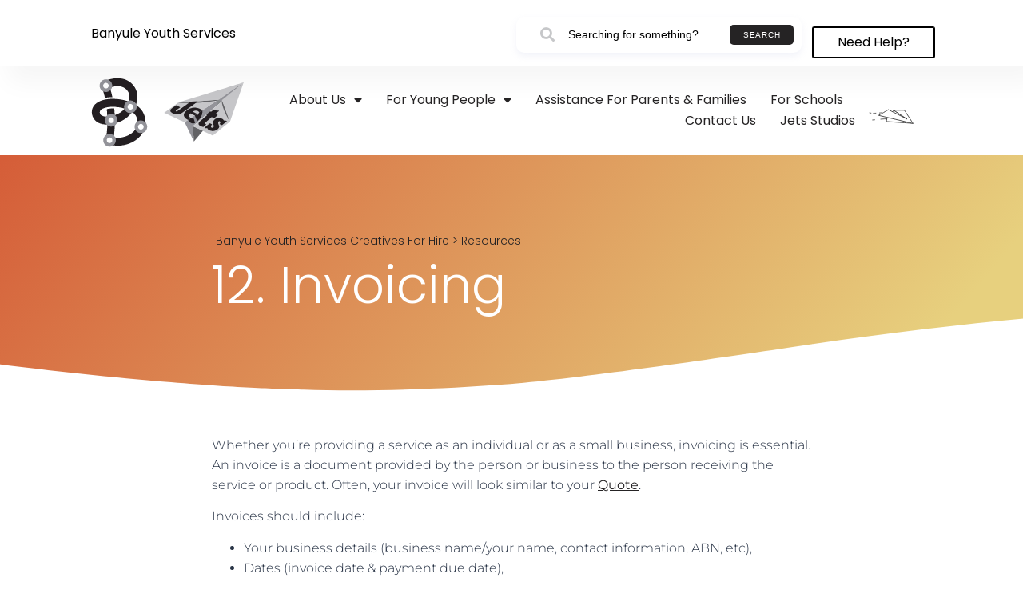

--- FILE ---
content_type: text/html; charset=UTF-8
request_url: https://banyuleyouth.com/invoicing/
body_size: 23254
content:
<!doctype html>
<html lang="en-AU" prefix="og: https://ogp.me/ns#">
<head>
	<meta charset="UTF-8">
	<meta name="viewport" content="width=device-width, initial-scale=1">
	<link rel="profile" href="https://gmpg.org/xfn/11">
	
<!-- Google Tag Manager for WordPress by gtm4wp.com -->
<script data-cfasync="false" data-pagespeed-no-defer>
	var gtm4wp_datalayer_name = "dataLayer";
	var dataLayer = dataLayer || [];
</script>
<!-- End Google Tag Manager for WordPress by gtm4wp.com -->
<!-- Search Engine Optimisation by Rank Math PRO - https://rankmath.com/ -->
<title>12. Invoicing - Banyule Youth Services</title>
<meta name="description" content="Whether you&#039;re providing a service as an individual or as a small business, invoicing is essential. An invoice is a document provided by the person or"/>
<meta name="robots" content="follow, index, max-snippet:-1, max-video-preview:-1, max-image-preview:large"/>
<link rel="canonical" href="https://banyuleyouth.com/invoicing/" />
<meta property="og:locale" content="en_US" />
<meta property="og:type" content="article" />
<meta property="og:title" content="12. Invoicing - Banyule Youth Services" />
<meta property="og:description" content="Whether you&#039;re providing a service as an individual or as a small business, invoicing is essential. An invoice is a document provided by the person or" />
<meta property="og:url" content="https://banyuleyouth.com/invoicing/" />
<meta property="og:site_name" content="Banyule Youth Services" />
<meta property="article:section" content="Research and Plan" />
<meta property="og:updated_time" content="2023-10-09T12:51:40+10:00" />
<meta property="og:image" content="https://banyuleyouth.com/app/uploads/2023/02/Invoice_Example.png" />
<meta property="og:image:secure_url" content="https://banyuleyouth.com/app/uploads/2023/02/Invoice_Example.png" />
<meta property="og:image:width" content="1764" />
<meta property="og:image:height" content="1640" />
<meta property="og:image:alt" content="12. Invoicing" />
<meta property="og:image:type" content="image/png" />
<meta property="article:published_time" content="2023-02-16T19:57:20+10:00" />
<meta property="article:modified_time" content="2023-10-09T12:51:40+10:00" />
<meta name="twitter:card" content="summary_large_image" />
<meta name="twitter:title" content="12. Invoicing - Banyule Youth Services" />
<meta name="twitter:description" content="Whether you&#039;re providing a service as an individual or as a small business, invoicing is essential. An invoice is a document provided by the person or" />
<meta name="twitter:image" content="https://banyuleyouth.com/app/uploads/2023/02/Invoice_Example.png" />
<meta name="twitter:label1" content="Written by" />
<meta name="twitter:data1" content="superuser" />
<meta name="twitter:label2" content="Time to read" />
<meta name="twitter:data2" content="Less than a minute" />
<script type="application/ld+json" class="rank-math-schema-pro">{"@context":"https://schema.org","@graph":[{"@type":["Person","Organization"],"@id":"https://banyuleyouth.com/#person","name":"Banyule Youth Services","logo":{"@type":"ImageObject","@id":"https://banyuleyouth.com/#logo","url":"https://banyuleyouth.com/app/uploads/2022/07/Banyule-Youth-Services-logos-01-150x150.png","contentUrl":"https://banyuleyouth.com/app/uploads/2022/07/Banyule-Youth-Services-logos-01-150x150.png","caption":"Banyule Youth Services","inLanguage":"en-AU"},"image":{"@type":"ImageObject","@id":"https://banyuleyouth.com/#logo","url":"https://banyuleyouth.com/app/uploads/2022/07/Banyule-Youth-Services-logos-01-150x150.png","contentUrl":"https://banyuleyouth.com/app/uploads/2022/07/Banyule-Youth-Services-logos-01-150x150.png","caption":"Banyule Youth Services","inLanguage":"en-AU"}},{"@type":"WebSite","@id":"https://banyuleyouth.com/#website","url":"https://banyuleyouth.com","name":"Banyule Youth Services","publisher":{"@id":"https://banyuleyouth.com/#person"},"inLanguage":"en-AU"},{"@type":"ImageObject","@id":"https://banyuleyouth.com/app/uploads/2023/02/Invoice_Example-1024x952.png","url":"https://banyuleyouth.com/app/uploads/2023/02/Invoice_Example-1024x952.png","width":"200","height":"200","inLanguage":"en-AU"},{"@type":"BreadcrumbList","@id":"https://banyuleyouth.com/invoicing/#breadcrumb","itemListElement":[{"@type":"ListItem","position":"1","item":{"@id":"https://banyuleyouth.com","name":"Home"}},{"@type":"ListItem","position":"2","item":{"@id":"https://banyuleyouth.com/category/resources/research-plan/","name":"Research and Plan"}},{"@type":"ListItem","position":"3","item":{"@id":"https://banyuleyouth.com/invoicing/","name":"12. Invoicing"}}]},{"@type":"WebPage","@id":"https://banyuleyouth.com/invoicing/#webpage","url":"https://banyuleyouth.com/invoicing/","name":"12. Invoicing - Banyule Youth Services","datePublished":"2023-02-16T19:57:20+10:00","dateModified":"2023-10-09T12:51:40+10:00","isPartOf":{"@id":"https://banyuleyouth.com/#website"},"primaryImageOfPage":{"@id":"https://banyuleyouth.com/app/uploads/2023/02/Invoice_Example-1024x952.png"},"inLanguage":"en-AU","breadcrumb":{"@id":"https://banyuleyouth.com/invoicing/#breadcrumb"}},{"@type":"Person","@id":"https://banyuleyouth.com/author/superuser/","name":"superuser","url":"https://banyuleyouth.com/author/superuser/","image":{"@type":"ImageObject","@id":"https://secure.gravatar.com/avatar/b88164adf7d8f32cf240f9a9c4f9258800595af2c587bbb387497b044398d534?s=96&amp;d=mm&amp;r=g","url":"https://secure.gravatar.com/avatar/b88164adf7d8f32cf240f9a9c4f9258800595af2c587bbb387497b044398d534?s=96&amp;d=mm&amp;r=g","caption":"superuser","inLanguage":"en-AU"},"sameAs":["https://banyuleyouth.com/wp"]},{"@type":"BlogPosting","headline":"12. Invoicing - Banyule Youth Services","datePublished":"2023-02-16T19:57:20+10:00","dateModified":"2023-10-09T12:51:40+10:00","articleSection":"Research and Plan, Resources","author":{"@id":"https://banyuleyouth.com/author/superuser/","name":"superuser"},"publisher":{"@id":"https://banyuleyouth.com/#person"},"description":"Whether you&#039;re providing a service as an individual or as a small business, invoicing is essential. An invoice is a document provided by the person or","name":"12. Invoicing - Banyule Youth Services","@id":"https://banyuleyouth.com/invoicing/#richSnippet","isPartOf":{"@id":"https://banyuleyouth.com/invoicing/#webpage"},"image":{"@id":"https://banyuleyouth.com/app/uploads/2023/02/Invoice_Example-1024x952.png"},"inLanguage":"en-AU","mainEntityOfPage":{"@id":"https://banyuleyouth.com/invoicing/#webpage"}}]}</script>
<!-- /Rank Math WordPress SEO plugin -->


<link rel="alternate" type="application/rss+xml" title="Banyule Youth Services &raquo; Feed" href="https://banyuleyouth.com/feed/" />
<link rel="alternate" type="application/rss+xml" title="Banyule Youth Services &raquo; Comments Feed" href="https://banyuleyouth.com/comments/feed/" />
<link rel="alternate" type="application/rss+xml" title="Banyule Youth Services &raquo; 12. Invoicing Comments Feed" href="https://banyuleyouth.com/invoicing/feed/" />
<link rel="alternate" title="oEmbed (JSON)" type="application/json+oembed" href="https://banyuleyouth.com/wp-json/oembed/1.0/embed?url=https%3A%2F%2Fbanyuleyouth.com%2Finvoicing%2F" />
<link rel="alternate" title="oEmbed (XML)" type="text/xml+oembed" href="https://banyuleyouth.com/wp-json/oembed/1.0/embed?url=https%3A%2F%2Fbanyuleyouth.com%2Finvoicing%2F&#038;format=xml" />
<style id='wp-img-auto-sizes-contain-inline-css'>
img:is([sizes=auto i],[sizes^="auto," i]){contain-intrinsic-size:3000px 1500px}
/*# sourceURL=wp-img-auto-sizes-contain-inline-css */
</style>
<style id='wp-emoji-styles-inline-css'>

	img.wp-smiley, img.emoji {
		display: inline !important;
		border: none !important;
		box-shadow: none !important;
		height: 1em !important;
		width: 1em !important;
		margin: 0 0.07em !important;
		vertical-align: -0.1em !important;
		background: none !important;
		padding: 0 !important;
	}
/*# sourceURL=wp-emoji-styles-inline-css */
</style>
<link rel='stylesheet' id='wp-block-library-css' href='https://banyuleyouth.com/wp/wp-includes/css/dist/block-library/style.min.css?ver=6.9' media='all' />
<style id='global-styles-inline-css'>
:root{--wp--preset--aspect-ratio--square: 1;--wp--preset--aspect-ratio--4-3: 4/3;--wp--preset--aspect-ratio--3-4: 3/4;--wp--preset--aspect-ratio--3-2: 3/2;--wp--preset--aspect-ratio--2-3: 2/3;--wp--preset--aspect-ratio--16-9: 16/9;--wp--preset--aspect-ratio--9-16: 9/16;--wp--preset--color--black: #000000;--wp--preset--color--cyan-bluish-gray: #abb8c3;--wp--preset--color--white: #ffffff;--wp--preset--color--pale-pink: #f78da7;--wp--preset--color--vivid-red: #cf2e2e;--wp--preset--color--luminous-vivid-orange: #ff6900;--wp--preset--color--luminous-vivid-amber: #fcb900;--wp--preset--color--light-green-cyan: #7bdcb5;--wp--preset--color--vivid-green-cyan: #00d084;--wp--preset--color--pale-cyan-blue: #8ed1fc;--wp--preset--color--vivid-cyan-blue: #0693e3;--wp--preset--color--vivid-purple: #9b51e0;--wp--preset--gradient--vivid-cyan-blue-to-vivid-purple: linear-gradient(135deg,rgb(6,147,227) 0%,rgb(155,81,224) 100%);--wp--preset--gradient--light-green-cyan-to-vivid-green-cyan: linear-gradient(135deg,rgb(122,220,180) 0%,rgb(0,208,130) 100%);--wp--preset--gradient--luminous-vivid-amber-to-luminous-vivid-orange: linear-gradient(135deg,rgb(252,185,0) 0%,rgb(255,105,0) 100%);--wp--preset--gradient--luminous-vivid-orange-to-vivid-red: linear-gradient(135deg,rgb(255,105,0) 0%,rgb(207,46,46) 100%);--wp--preset--gradient--very-light-gray-to-cyan-bluish-gray: linear-gradient(135deg,rgb(238,238,238) 0%,rgb(169,184,195) 100%);--wp--preset--gradient--cool-to-warm-spectrum: linear-gradient(135deg,rgb(74,234,220) 0%,rgb(151,120,209) 20%,rgb(207,42,186) 40%,rgb(238,44,130) 60%,rgb(251,105,98) 80%,rgb(254,248,76) 100%);--wp--preset--gradient--blush-light-purple: linear-gradient(135deg,rgb(255,206,236) 0%,rgb(152,150,240) 100%);--wp--preset--gradient--blush-bordeaux: linear-gradient(135deg,rgb(254,205,165) 0%,rgb(254,45,45) 50%,rgb(107,0,62) 100%);--wp--preset--gradient--luminous-dusk: linear-gradient(135deg,rgb(255,203,112) 0%,rgb(199,81,192) 50%,rgb(65,88,208) 100%);--wp--preset--gradient--pale-ocean: linear-gradient(135deg,rgb(255,245,203) 0%,rgb(182,227,212) 50%,rgb(51,167,181) 100%);--wp--preset--gradient--electric-grass: linear-gradient(135deg,rgb(202,248,128) 0%,rgb(113,206,126) 100%);--wp--preset--gradient--midnight: linear-gradient(135deg,rgb(2,3,129) 0%,rgb(40,116,252) 100%);--wp--preset--font-size--small: 13px;--wp--preset--font-size--medium: 20px;--wp--preset--font-size--large: 36px;--wp--preset--font-size--x-large: 42px;--wp--preset--spacing--20: 0.44rem;--wp--preset--spacing--30: 0.67rem;--wp--preset--spacing--40: 1rem;--wp--preset--spacing--50: 1.5rem;--wp--preset--spacing--60: 2.25rem;--wp--preset--spacing--70: 3.38rem;--wp--preset--spacing--80: 5.06rem;--wp--preset--shadow--natural: 6px 6px 9px rgba(0, 0, 0, 0.2);--wp--preset--shadow--deep: 12px 12px 50px rgba(0, 0, 0, 0.4);--wp--preset--shadow--sharp: 6px 6px 0px rgba(0, 0, 0, 0.2);--wp--preset--shadow--outlined: 6px 6px 0px -3px rgb(255, 255, 255), 6px 6px rgb(0, 0, 0);--wp--preset--shadow--crisp: 6px 6px 0px rgb(0, 0, 0);}:root { --wp--style--global--content-size: 800px;--wp--style--global--wide-size: 1200px; }:where(body) { margin: 0; }.wp-site-blocks > .alignleft { float: left; margin-right: 2em; }.wp-site-blocks > .alignright { float: right; margin-left: 2em; }.wp-site-blocks > .aligncenter { justify-content: center; margin-left: auto; margin-right: auto; }:where(.wp-site-blocks) > * { margin-block-start: 24px; margin-block-end: 0; }:where(.wp-site-blocks) > :first-child { margin-block-start: 0; }:where(.wp-site-blocks) > :last-child { margin-block-end: 0; }:root { --wp--style--block-gap: 24px; }:root :where(.is-layout-flow) > :first-child{margin-block-start: 0;}:root :where(.is-layout-flow) > :last-child{margin-block-end: 0;}:root :where(.is-layout-flow) > *{margin-block-start: 24px;margin-block-end: 0;}:root :where(.is-layout-constrained) > :first-child{margin-block-start: 0;}:root :where(.is-layout-constrained) > :last-child{margin-block-end: 0;}:root :where(.is-layout-constrained) > *{margin-block-start: 24px;margin-block-end: 0;}:root :where(.is-layout-flex){gap: 24px;}:root :where(.is-layout-grid){gap: 24px;}.is-layout-flow > .alignleft{float: left;margin-inline-start: 0;margin-inline-end: 2em;}.is-layout-flow > .alignright{float: right;margin-inline-start: 2em;margin-inline-end: 0;}.is-layout-flow > .aligncenter{margin-left: auto !important;margin-right: auto !important;}.is-layout-constrained > .alignleft{float: left;margin-inline-start: 0;margin-inline-end: 2em;}.is-layout-constrained > .alignright{float: right;margin-inline-start: 2em;margin-inline-end: 0;}.is-layout-constrained > .aligncenter{margin-left: auto !important;margin-right: auto !important;}.is-layout-constrained > :where(:not(.alignleft):not(.alignright):not(.alignfull)){max-width: var(--wp--style--global--content-size);margin-left: auto !important;margin-right: auto !important;}.is-layout-constrained > .alignwide{max-width: var(--wp--style--global--wide-size);}body .is-layout-flex{display: flex;}.is-layout-flex{flex-wrap: wrap;align-items: center;}.is-layout-flex > :is(*, div){margin: 0;}body .is-layout-grid{display: grid;}.is-layout-grid > :is(*, div){margin: 0;}body{padding-top: 0px;padding-right: 0px;padding-bottom: 0px;padding-left: 0px;}a:where(:not(.wp-element-button)){text-decoration: underline;}:root :where(.wp-element-button, .wp-block-button__link){background-color: #32373c;border-width: 0;color: #fff;font-family: inherit;font-size: inherit;font-style: inherit;font-weight: inherit;letter-spacing: inherit;line-height: inherit;padding-top: calc(0.667em + 2px);padding-right: calc(1.333em + 2px);padding-bottom: calc(0.667em + 2px);padding-left: calc(1.333em + 2px);text-decoration: none;text-transform: inherit;}.has-black-color{color: var(--wp--preset--color--black) !important;}.has-cyan-bluish-gray-color{color: var(--wp--preset--color--cyan-bluish-gray) !important;}.has-white-color{color: var(--wp--preset--color--white) !important;}.has-pale-pink-color{color: var(--wp--preset--color--pale-pink) !important;}.has-vivid-red-color{color: var(--wp--preset--color--vivid-red) !important;}.has-luminous-vivid-orange-color{color: var(--wp--preset--color--luminous-vivid-orange) !important;}.has-luminous-vivid-amber-color{color: var(--wp--preset--color--luminous-vivid-amber) !important;}.has-light-green-cyan-color{color: var(--wp--preset--color--light-green-cyan) !important;}.has-vivid-green-cyan-color{color: var(--wp--preset--color--vivid-green-cyan) !important;}.has-pale-cyan-blue-color{color: var(--wp--preset--color--pale-cyan-blue) !important;}.has-vivid-cyan-blue-color{color: var(--wp--preset--color--vivid-cyan-blue) !important;}.has-vivid-purple-color{color: var(--wp--preset--color--vivid-purple) !important;}.has-black-background-color{background-color: var(--wp--preset--color--black) !important;}.has-cyan-bluish-gray-background-color{background-color: var(--wp--preset--color--cyan-bluish-gray) !important;}.has-white-background-color{background-color: var(--wp--preset--color--white) !important;}.has-pale-pink-background-color{background-color: var(--wp--preset--color--pale-pink) !important;}.has-vivid-red-background-color{background-color: var(--wp--preset--color--vivid-red) !important;}.has-luminous-vivid-orange-background-color{background-color: var(--wp--preset--color--luminous-vivid-orange) !important;}.has-luminous-vivid-amber-background-color{background-color: var(--wp--preset--color--luminous-vivid-amber) !important;}.has-light-green-cyan-background-color{background-color: var(--wp--preset--color--light-green-cyan) !important;}.has-vivid-green-cyan-background-color{background-color: var(--wp--preset--color--vivid-green-cyan) !important;}.has-pale-cyan-blue-background-color{background-color: var(--wp--preset--color--pale-cyan-blue) !important;}.has-vivid-cyan-blue-background-color{background-color: var(--wp--preset--color--vivid-cyan-blue) !important;}.has-vivid-purple-background-color{background-color: var(--wp--preset--color--vivid-purple) !important;}.has-black-border-color{border-color: var(--wp--preset--color--black) !important;}.has-cyan-bluish-gray-border-color{border-color: var(--wp--preset--color--cyan-bluish-gray) !important;}.has-white-border-color{border-color: var(--wp--preset--color--white) !important;}.has-pale-pink-border-color{border-color: var(--wp--preset--color--pale-pink) !important;}.has-vivid-red-border-color{border-color: var(--wp--preset--color--vivid-red) !important;}.has-luminous-vivid-orange-border-color{border-color: var(--wp--preset--color--luminous-vivid-orange) !important;}.has-luminous-vivid-amber-border-color{border-color: var(--wp--preset--color--luminous-vivid-amber) !important;}.has-light-green-cyan-border-color{border-color: var(--wp--preset--color--light-green-cyan) !important;}.has-vivid-green-cyan-border-color{border-color: var(--wp--preset--color--vivid-green-cyan) !important;}.has-pale-cyan-blue-border-color{border-color: var(--wp--preset--color--pale-cyan-blue) !important;}.has-vivid-cyan-blue-border-color{border-color: var(--wp--preset--color--vivid-cyan-blue) !important;}.has-vivid-purple-border-color{border-color: var(--wp--preset--color--vivid-purple) !important;}.has-vivid-cyan-blue-to-vivid-purple-gradient-background{background: var(--wp--preset--gradient--vivid-cyan-blue-to-vivid-purple) !important;}.has-light-green-cyan-to-vivid-green-cyan-gradient-background{background: var(--wp--preset--gradient--light-green-cyan-to-vivid-green-cyan) !important;}.has-luminous-vivid-amber-to-luminous-vivid-orange-gradient-background{background: var(--wp--preset--gradient--luminous-vivid-amber-to-luminous-vivid-orange) !important;}.has-luminous-vivid-orange-to-vivid-red-gradient-background{background: var(--wp--preset--gradient--luminous-vivid-orange-to-vivid-red) !important;}.has-very-light-gray-to-cyan-bluish-gray-gradient-background{background: var(--wp--preset--gradient--very-light-gray-to-cyan-bluish-gray) !important;}.has-cool-to-warm-spectrum-gradient-background{background: var(--wp--preset--gradient--cool-to-warm-spectrum) !important;}.has-blush-light-purple-gradient-background{background: var(--wp--preset--gradient--blush-light-purple) !important;}.has-blush-bordeaux-gradient-background{background: var(--wp--preset--gradient--blush-bordeaux) !important;}.has-luminous-dusk-gradient-background{background: var(--wp--preset--gradient--luminous-dusk) !important;}.has-pale-ocean-gradient-background{background: var(--wp--preset--gradient--pale-ocean) !important;}.has-electric-grass-gradient-background{background: var(--wp--preset--gradient--electric-grass) !important;}.has-midnight-gradient-background{background: var(--wp--preset--gradient--midnight) !important;}.has-small-font-size{font-size: var(--wp--preset--font-size--small) !important;}.has-medium-font-size{font-size: var(--wp--preset--font-size--medium) !important;}.has-large-font-size{font-size: var(--wp--preset--font-size--large) !important;}.has-x-large-font-size{font-size: var(--wp--preset--font-size--x-large) !important;}
:root :where(.wp-block-pullquote){font-size: 1.5em;line-height: 1.6;}
/*# sourceURL=global-styles-inline-css */
</style>
<link rel='stylesheet' id='hello-elementor-css' href='https://banyuleyouth.com/app/themes/hello-elementor/assets/css/reset.css?ver=3.4.5' media='all' />
<link rel='stylesheet' id='hello-elementor-theme-style-css' href='https://banyuleyouth.com/app/themes/hello-elementor/assets/css/theme.css?ver=3.4.5' media='all' />
<link rel='stylesheet' id='hello-elementor-header-footer-css' href='https://banyuleyouth.com/app/themes/hello-elementor/assets/css/header-footer.css?ver=3.4.5' media='all' />
<link rel='stylesheet' id='elementor-frontend-css' href='https://banyuleyouth.com/app/plugins/elementor/assets/css/frontend.min.css?ver=3.33.4' media='all' />
<link rel='stylesheet' id='elementor-post-406-css' href='https://banyuleyouth.com/app/uploads/elementor/css/post-406.css?ver=1765727310' media='all' />
<link rel='stylesheet' id='eael-general-css' href='https://banyuleyouth.com/app/plugins/essential-addons-for-elementor-lite/assets/front-end/css/view/general.min.css?ver=6.5.3' media='all' />
<link rel='stylesheet' id='eael-64-css' href='https://banyuleyouth.com/app/uploads/essential-addons-elementor/eael-64.css?ver=1696855900' media='all' />
<link rel='stylesheet' id='swiper-css' href='https://banyuleyouth.com/app/plugins/elementor/assets/lib/swiper/v8/css/swiper.min.css?ver=8.4.5' media='all' />
<link rel='stylesheet' id='e-swiper-css' href='https://banyuleyouth.com/app/plugins/elementor/assets/css/conditionals/e-swiper.min.css?ver=3.33.4' media='all' />
<link rel='stylesheet' id='widget-spacer-css' href='https://banyuleyouth.com/app/plugins/elementor/assets/css/widget-spacer.min.css?ver=3.33.4' media='all' />
<link rel='stylesheet' id='e-animation-bounce-in-css' href='https://banyuleyouth.com/app/plugins/elementor/assets/lib/animations/styles/e-animation-bounce-in.min.css?ver=3.33.4' media='all' />
<link rel='stylesheet' id='widget-lottie-css' href='https://banyuleyouth.com/app/plugins/elementor-pro/assets/css/widget-lottie.min.css?ver=3.33.2' media='all' />
<link rel='stylesheet' id='widget-nav-menu-css' href='https://banyuleyouth.com/app/plugins/elementor-pro/assets/css/widget-nav-menu.min.css?ver=3.33.2' media='all' />
<link rel='stylesheet' id='e-sticky-css' href='https://banyuleyouth.com/app/plugins/elementor-pro/assets/css/modules/sticky.min.css?ver=3.33.2' media='all' />
<link rel='stylesheet' id='widget-heading-css' href='https://banyuleyouth.com/app/plugins/elementor/assets/css/widget-heading.min.css?ver=3.33.4' media='all' />
<link rel='stylesheet' id='widget-icon-list-css' href='https://banyuleyouth.com/app/plugins/elementor/assets/css/widget-icon-list.min.css?ver=3.33.4' media='all' />
<link rel='stylesheet' id='e-animation-fadeInLeft-css' href='https://banyuleyouth.com/app/plugins/elementor/assets/lib/animations/styles/fadeInLeft.min.css?ver=3.33.4' media='all' />
<link rel='stylesheet' id='widget-image-css' href='https://banyuleyouth.com/app/plugins/elementor/assets/css/widget-image.min.css?ver=3.33.4' media='all' />
<link rel='stylesheet' id='e-animation-grow-css' href='https://banyuleyouth.com/app/plugins/elementor/assets/lib/animations/styles/e-animation-grow.min.css?ver=3.33.4' media='all' />
<link rel='stylesheet' id='e-shapes-css' href='https://banyuleyouth.com/app/plugins/elementor/assets/css/conditionals/shapes.min.css?ver=3.33.4' media='all' />
<link rel='stylesheet' id='widget-share-buttons-css' href='https://banyuleyouth.com/app/plugins/elementor-pro/assets/css/widget-share-buttons.min.css?ver=3.33.2' media='all' />
<link rel='stylesheet' id='e-apple-webkit-css' href='https://banyuleyouth.com/app/plugins/elementor/assets/css/conditionals/apple-webkit.min.css?ver=3.33.4' media='all' />
<link rel='stylesheet' id='elementor-icons-shared-0-css' href='https://banyuleyouth.com/app/plugins/elementor/assets/lib/font-awesome/css/fontawesome.min.css?ver=5.15.3' media='all' />
<link rel='stylesheet' id='elementor-icons-fa-solid-css' href='https://banyuleyouth.com/app/plugins/elementor/assets/lib/font-awesome/css/solid.min.css?ver=5.15.3' media='all' />
<link rel='stylesheet' id='elementor-icons-fa-brands-css' href='https://banyuleyouth.com/app/plugins/elementor/assets/lib/font-awesome/css/brands.min.css?ver=5.15.3' media='all' />
<link rel='stylesheet' id='widget-posts-css' href='https://banyuleyouth.com/app/plugins/elementor-pro/assets/css/widget-posts.min.css?ver=3.33.2' media='all' />
<link rel='stylesheet' id='widget-call-to-action-css' href='https://banyuleyouth.com/app/plugins/elementor-pro/assets/css/widget-call-to-action.min.css?ver=3.33.2' media='all' />
<link rel='stylesheet' id='e-transitions-css' href='https://banyuleyouth.com/app/plugins/elementor-pro/assets/css/conditionals/transitions.min.css?ver=3.33.2' media='all' />
<link rel='stylesheet' id='e-ribbon-css' href='https://banyuleyouth.com/app/plugins/elementor-pro/assets/css/conditionals/ribbon.min.css?ver=3.33.2' media='all' />
<link rel='stylesheet' id='elementor-icons-css' href='https://banyuleyouth.com/app/plugins/elementor/assets/lib/eicons/css/elementor-icons.min.css?ver=5.44.0' media='all' />
<link rel='stylesheet' id='uael-frontend-css' href='https://banyuleyouth.com/app/plugins/ultimate-elementor/assets/min-css/uael-frontend.min.css?ver=1.42.0' media='all' />
<link rel='stylesheet' id='uael-teammember-social-icons-css' href='https://banyuleyouth.com/app/plugins/elementor/assets/css/widget-social-icons.min.css?ver=3.24.0' media='all' />
<link rel='stylesheet' id='uael-social-share-icons-brands-css' href='https://banyuleyouth.com/app/plugins/elementor/assets/lib/font-awesome/css/brands.css?ver=5.15.3' media='all' />
<link rel='stylesheet' id='uael-social-share-icons-fontawesome-css' href='https://banyuleyouth.com/app/plugins/elementor/assets/lib/font-awesome/css/fontawesome.css?ver=5.15.3' media='all' />
<link rel='stylesheet' id='uael-nav-menu-icons-css' href='https://banyuleyouth.com/app/plugins/elementor/assets/lib/font-awesome/css/solid.css?ver=5.15.3' media='all' />
<link rel='stylesheet' id='font-awesome-5-all-css' href='https://banyuleyouth.com/app/plugins/elementor/assets/lib/font-awesome/css/all.min.css?ver=3.33.4' media='all' />
<link rel='stylesheet' id='font-awesome-4-shim-css' href='https://banyuleyouth.com/app/plugins/elementor/assets/lib/font-awesome/css/v4-shims.min.css?ver=3.33.4' media='all' />
<link rel='stylesheet' id='elementor-post-64-css' href='https://banyuleyouth.com/app/uploads/elementor/css/post-64.css?ver=1767913335' media='all' />
<link rel='stylesheet' id='elementor-post-187-css' href='https://banyuleyouth.com/app/uploads/elementor/css/post-187.css?ver=1765727312' media='all' />
<link rel='stylesheet' id='elementor-post-5477-css' href='https://banyuleyouth.com/app/uploads/elementor/css/post-5477.css?ver=1765736497' media='all' />
<link rel='stylesheet' id='hello-elementor-child-style-css' href='https://banyuleyouth.com/app/themes/hello-theme-child/style.css?ver=1.0.0' media='all' />
<link rel='stylesheet' id='elementor-gf-local-poppins-css' href='https://banyuleyouth.com/app/uploads/elementor/google-fonts/css/poppins.css?ver=1742542361' media='all' />
<link rel='stylesheet' id='elementor-gf-local-sairacondensed-css' href='https://banyuleyouth.com/app/uploads/elementor/google-fonts/css/sairacondensed.css?ver=1742542364' media='all' />
<link rel='stylesheet' id='elementor-gf-local-montserrat-css' href='https://banyuleyouth.com/app/uploads/elementor/google-fonts/css/montserrat.css?ver=1742548638' media='all' />
<script src="https://banyuleyouth.com/wp/wp-includes/js/jquery/jquery.min.js?ver=3.7.1" id="jquery-core-js"></script>
<script src="https://banyuleyouth.com/wp/wp-includes/js/jquery/jquery-migrate.min.js?ver=3.4.1" id="jquery-migrate-js"></script>
<script src="https://banyuleyouth.com/app/plugins/elementor/assets/lib/font-awesome/js/v4-shims.min.js?ver=3.33.4" id="font-awesome-4-shim-js"></script>
<link rel="https://api.w.org/" href="https://banyuleyouth.com/wp-json/" /><link rel="alternate" title="JSON" type="application/json" href="https://banyuleyouth.com/wp-json/wp/v2/posts/5558" /><link rel="EditURI" type="application/rsd+xml" title="RSD" href="https://banyuleyouth.com/wp/xmlrpc.php?rsd" />
<meta name="generator" content="WordPress 6.9" />
<link rel='shortlink' href='https://banyuleyouth.com/?p=5558' />

<!-- Google Tag Manager for WordPress by gtm4wp.com -->
<!-- GTM Container placement set to footer -->
<script data-cfasync="false" data-pagespeed-no-defer>
</script>
<!-- End Google Tag Manager for WordPress by gtm4wp.com --><meta name="generator" content="Elementor 3.33.4; features: additional_custom_breakpoints; settings: css_print_method-external, google_font-enabled, font_display-auto">
<!-- Google tag (gtag.js) -->
<script async src="https://www.googletagmanager.com/gtag/js?id=UA-15831946-1"></script>
<script>
  window.dataLayer = window.dataLayer || [];
  function gtag(){window.dataLayer.push(arguments);}
  gtag('js', new Date());

  gtag('config', 'UA-15831946-1');
</script>
			<style>
				.e-con.e-parent:nth-of-type(n+4):not(.e-lazyloaded):not(.e-no-lazyload),
				.e-con.e-parent:nth-of-type(n+4):not(.e-lazyloaded):not(.e-no-lazyload) * {
					background-image: none !important;
				}
				@media screen and (max-height: 1024px) {
					.e-con.e-parent:nth-of-type(n+3):not(.e-lazyloaded):not(.e-no-lazyload),
					.e-con.e-parent:nth-of-type(n+3):not(.e-lazyloaded):not(.e-no-lazyload) * {
						background-image: none !important;
					}
				}
				@media screen and (max-height: 640px) {
					.e-con.e-parent:nth-of-type(n+2):not(.e-lazyloaded):not(.e-no-lazyload),
					.e-con.e-parent:nth-of-type(n+2):not(.e-lazyloaded):not(.e-no-lazyload) * {
						background-image: none !important;
					}
				}
			</style>
			<link rel="icon" href="https://banyuleyouth.com/app/uploads/2022/07/cropped-Banyule-Youth-Services-Fav-Icon-32x32.png" sizes="32x32" />
<link rel="icon" href="https://banyuleyouth.com/app/uploads/2022/07/cropped-Banyule-Youth-Services-Fav-Icon-192x192.png" sizes="192x192" />
<link rel="apple-touch-icon" href="https://banyuleyouth.com/app/uploads/2022/07/cropped-Banyule-Youth-Services-Fav-Icon-180x180.png" />
<meta name="msapplication-TileImage" content="https://banyuleyouth.com/app/uploads/2022/07/cropped-Banyule-Youth-Services-Fav-Icon-270x270.png" />
<noscript><style id="rocket-lazyload-nojs-css">.rll-youtube-player, [data-lazy-src]{display:none !important;}</style></noscript><meta name="generator" content="WP Rocket 3.20.1.2" data-wpr-features="wpr_lazyload_images wpr_desktop" /></head>
<body class="wp-singular post-template-default single single-post postid-5558 single-format-standard wp-custom-logo wp-embed-responsive wp-theme-hello-elementor wp-child-theme-hello-theme-child hello-elementor-default elementor-default elementor-kit-406 elementor-page-5477">


<a class="skip-link screen-reader-text" href="#content">Skip to content</a>

		<header data-rocket-location-hash="70b14860f57141266b6df7998fbc4702" data-elementor-type="header" data-elementor-id="64" class="elementor elementor-64 elementor-location-header" data-elementor-post-type="elementor_library">
					<section data-particle_enable="false" data-particle-mobile-disabled="false" class="elementor-section elementor-top-section elementor-element elementor-element-2b8413cd elementor-section-full_width elementor-section-height-min-height elementor-section-content-space-between elementor-reverse-mobile elementor-section-height-default elementor-section-items-middle" data-id="2b8413cd" data-element_type="section" data-settings="{&quot;background_background&quot;:&quot;classic&quot;}">
						<div data-rocket-location-hash="0b3376bad69c5a64f5d59c7096455786" class="elementor-container elementor-column-gap-no">
					<div class="elementor-column elementor-col-33 elementor-top-column elementor-element elementor-element-35d4cf8f elementor-hidden-mobile" data-id="35d4cf8f" data-element_type="column">
			<div class="elementor-widget-wrap elementor-element-populated">
						<div class="elementor-element elementor-element-8f49919 elementor-widget elementor-widget-eael-content-ticker" data-id="8f49919" data-element_type="widget" data-widget_type="eael-content-ticker.default">
				<div class="elementor-widget-container">
					<div class="eael-ticker-wrap" id="eael-ticker-wrap-8f49919"><div class="ticker-badge">
                    <span>Banyule Youth Services</span>
                </div><div class="eael-ticker">
                <div class="swiper swiper-8 eael-content-ticker swiper-container-8f49919" data-pagination=".swiper-pagination-8f49919" data-arrow-next=".swiper-button-next-8f49919" data-arrow-prev=".swiper-button-prev-8f49919" dir="rtl" data-effect="slide" data-speed="4000" data-autoplay="2000" data-loop="1">
                    <div class="swiper-wrapper"></div>
				</div> </div>
		</div>				</div>
				</div>
					</div>
		</div>
				<div class="elementor-column elementor-col-33 elementor-top-column elementor-element elementor-element-26b3426b" data-id="26b3426b" data-element_type="column">
			<div class="elementor-widget-wrap elementor-element-populated">
						<div class="elementor-element elementor-element-1fb4306 elementor-widget elementor-widget-eael-advanced-search" data-id="1fb4306" data-element_type="widget" data-widget_type="eael-advanced-search.default">
				<div class="elementor-widget-container">
					        <div class="eael-adv-search-wrapper">
            <div id="eael-advanced-search-widget-1fb4306" class="eael-advanced-search-widget">
                <form data-settings="{&quot;post_per_page&quot;:3,&quot;search_among_taxonomies&quot;:&quot;no&quot;,&quot;search_among_sku&quot;:&quot;no&quot;,&quot;show_popular_keyword&quot;:0,&quot;show_category&quot;:0,&quot;show_content_image&quot;:1,&quot;show_search_result_all_results&quot;:0,&quot;result_on_new_tab&quot;:&quot;no&quot;,&quot;show_product_price&quot;:&quot;&quot;,&quot;include_current_page&quot;:&quot;no&quot;,&quot;current_post_id&quot;:5558}" method="POST" name="eael-advanced-search-form-1fb4306" class="eael-advanced-search-form eael-advanced-search-form-style-3">
                    <div class="eael-advanced-search-wrap">
                        <span class="eael-adv-search-loader"></span>
                        <span class="eael-adv-search-close"><i class="fas fa-times"></i></span>
                        <span class="icon "><i class="fas fa-search"></i></span>

                        <input type="text"
                               placeholder="Searching for something?"
                               class="eael-advanced-search" autocomplete="off" name="eael_advanced_search">
                    </div>
					                                            <button class="eael-advanced-search-button">Search</button>
                                    </form>

				
				        <div class="eael-advanced-search-result">
            <div class="eael-advanced-search-popular-keyword">
				<h4 class="eael-advanced-search-popular-keyword-text">Popular Keywords</h4>                <div class="eael-popular-keyword-content"></div>
            </div>
            <div class="eael-advanced-search-category">
				<h4 class="eael-advanced-search-category-text">Categories</h4>                <div class="eael-popular-category-content"></div>
            </div>
			<div class="eael-advanced-search-total-results-section">
							</div>
            <div class="eael-advanced-search-content eael-item-style-2">
            </div>
            <div class="eael-advanced-search-not-found">
                <p>Nothing found that matches that search.</p></div>
            <div class="eael-advanced-search-load-more">
				<a 	class="eael-advanced-search-load-more-button"
                	href="#">View more results</a>
            </div>
        </div>

		 <!-- Already escaped -->
            </div>
        </div>

						</div>
				</div>
					</div>
		</div>
				<div class="elementor-column elementor-col-33 elementor-top-column elementor-element elementor-element-c068a28" data-id="c068a28" data-element_type="column">
			<div class="elementor-widget-wrap elementor-element-populated">
						<div class="elementor-element elementor-element-6360152 elementor-widget elementor-widget-spacer" data-id="6360152" data-element_type="widget" data-widget_type="spacer.default">
				<div class="elementor-widget-container">
							<div class="elementor-spacer">
			<div class="elementor-spacer-inner"></div>
		</div>
						</div>
				</div>
				<div class="elementor-element elementor-element-f93442b elementor-widget__width-auto elementor-align-left elementor-mobile-align-justify elementor-widget-mobile__width-inherit elementor-widget elementor-widget-button" data-id="f93442b" data-element_type="widget" data-widget_type="button.default">
				<div class="elementor-widget-container">
									<div class="elementor-button-wrapper">
					<a class="elementor-button elementor-button-link elementor-size-sm elementor-animation-bounce-in" href="https://banyuleyouth.com/need-help/">
						<span class="elementor-button-content-wrapper">
									<span class="elementor-button-text">Need Help?</span>
					</span>
					</a>
				</div>
								</div>
				</div>
					</div>
		</div>
					</div>
		</section>
				<section data-particle_enable="false" data-particle-mobile-disabled="false" class="elementor-section elementor-top-section elementor-element elementor-element-3d055173 elementor-section-full_width elementor-section-height-min-height elementor-section-content-middle elementor-section-height-default elementor-section-items-middle" data-id="3d055173" data-element_type="section" data-settings="{&quot;background_background&quot;:&quot;classic&quot;,&quot;sticky&quot;:&quot;top&quot;,&quot;sticky_on&quot;:[&quot;desktop&quot;,&quot;tablet&quot;,&quot;mobile&quot;],&quot;sticky_offset&quot;:0,&quot;sticky_effects_offset&quot;:0,&quot;sticky_anchor_link_offset&quot;:0}">
						<div data-rocket-location-hash="454d71d7a359e26742fd2e85b3b45169" class="elementor-container elementor-column-gap-no">
					<div class="elementor-column elementor-col-33 elementor-top-column elementor-element elementor-element-622f4c9f" data-id="622f4c9f" data-element_type="column">
			<div class="elementor-widget-wrap elementor-element-populated">
						<div class="elementor-element elementor-element-414d23f elementor-align-center elementor-widget elementor-widget-lottie" data-id="414d23f" data-element_type="widget" data-settings="{&quot;source_json&quot;:{&quot;url&quot;:&quot;https:\/\/banyuleyouth.com\/app\/uploads\/2022\/07\/BYS_animation_l5xhcllc.json&quot;,&quot;id&quot;:1477,&quot;size&quot;:&quot;&quot;,&quot;alt&quot;:&quot;&quot;,&quot;source&quot;:&quot;library&quot;},&quot;link_to&quot;:&quot;custom&quot;,&quot;source&quot;:&quot;media_file&quot;,&quot;caption_source&quot;:&quot;none&quot;,&quot;custom_link&quot;:{&quot;url&quot;:&quot;https:\/\/banyuleyouth.com&quot;,&quot;is_external&quot;:&quot;&quot;,&quot;nofollow&quot;:&quot;&quot;,&quot;custom_attributes&quot;:&quot;&quot;},&quot;trigger&quot;:&quot;arriving_to_viewport&quot;,&quot;viewport&quot;:{&quot;unit&quot;:&quot;%&quot;,&quot;size&quot;:&quot;&quot;,&quot;sizes&quot;:{&quot;start&quot;:0,&quot;end&quot;:100}},&quot;play_speed&quot;:{&quot;unit&quot;:&quot;px&quot;,&quot;size&quot;:1,&quot;sizes&quot;:[]},&quot;start_point&quot;:{&quot;unit&quot;:&quot;%&quot;,&quot;size&quot;:0,&quot;sizes&quot;:[]},&quot;end_point&quot;:{&quot;unit&quot;:&quot;%&quot;,&quot;size&quot;:100,&quot;sizes&quot;:[]},&quot;renderer&quot;:&quot;svg&quot;}" data-widget_type="lottie.default">
				<div class="elementor-widget-container">
					<a class="e-lottie__container__link" href="https://banyuleyouth.com"><div class="e-lottie__container"><div class="e-lottie__animation"></div></div></a>				</div>
				</div>
					</div>
		</div>
				<div class="elementor-column elementor-col-33 elementor-top-column elementor-element elementor-element-7a227e45" data-id="7a227e45" data-element_type="column">
			<div class="elementor-widget-wrap elementor-element-populated">
						<div class="elementor-element elementor-element-29a033f3 elementor-nav-menu--stretch elementor-nav-menu__align-end elementor-nav-menu--dropdown-tablet elementor-nav-menu__text-align-aside elementor-nav-menu--toggle elementor-nav-menu--burger elementor-widget elementor-widget-nav-menu" data-id="29a033f3" data-element_type="widget" data-settings="{&quot;full_width&quot;:&quot;stretch&quot;,&quot;layout&quot;:&quot;horizontal&quot;,&quot;submenu_icon&quot;:{&quot;value&quot;:&quot;&lt;i class=\&quot;fas fa-caret-down\&quot; aria-hidden=\&quot;true\&quot;&gt;&lt;\/i&gt;&quot;,&quot;library&quot;:&quot;fa-solid&quot;},&quot;toggle&quot;:&quot;burger&quot;}" data-widget_type="nav-menu.default">
				<div class="elementor-widget-container">
								<nav aria-label="Menu" class="elementor-nav-menu--main elementor-nav-menu__container elementor-nav-menu--layout-horizontal e--pointer-underline e--animation-fade">
				<ul id="menu-1-29a033f3" class="elementor-nav-menu"><li class="menu-item menu-item-type-post_type menu-item-object-page menu-item-has-children menu-item-443"><a href="https://banyuleyouth.com/what-we-do/" class="elementor-item">About Us</a>
<ul class="sub-menu elementor-nav-menu--dropdown">
	<li class="menu-item menu-item-type-post_type menu-item-object-page menu-item-7999"><a href="https://banyuleyouth.com/what-we-do/" class="elementor-sub-item">What We Do</a></li>
	<li class="menu-item menu-item-type-post_type menu-item-object-page menu-item-792"><a href="https://banyuleyouth.com/team/" class="elementor-sub-item">Meet Our Team</a></li>
	<li class="menu-item menu-item-type-post_type menu-item-object-page menu-item-7836"><a href="https://banyuleyouth.com/bnysn/" class="elementor-sub-item">Banyule Nillumbik Youth Services Network (BNYSN)</a></li>
</ul>
</li>
<li class="menu-item menu-item-type-custom menu-item-object-custom menu-item-has-children menu-item-3854"><a href="#" class="elementor-item elementor-item-anchor">For Young People</a>
<ul class="sub-menu elementor-nav-menu--dropdown">
	<li class="menu-item menu-item-type-post_type menu-item-object-page menu-item-9120"><a href="https://banyuleyouth.com/need-help/" class="elementor-sub-item">Need Help?</a></li>
	<li class="menu-item menu-item-type-post_type menu-item-object-page menu-item-3856"><a href="https://banyuleyouth.com/join-a-group/" class="elementor-sub-item">Join a Group</a></li>
	<li class="menu-item menu-item-type-post_type menu-item-object-page menu-item-3857"><a href="https://banyuleyouth.com/youthfocus/" class="elementor-sub-item">Youth Focus</a></li>
	<li class="menu-item menu-item-type-post_type menu-item-object-page menu-item-3858"><a href="https://banyuleyouth.com/schoolholidays/" class="elementor-sub-item">School Holiday Events</a></li>
	<li class="menu-item menu-item-type-post_type menu-item-object-page menu-item-7527"><a href="https://banyuleyouth.com/creativesforhire/" class="elementor-sub-item">Creatives for Hire</a></li>
	<li class="menu-item menu-item-type-post_type menu-item-object-page menu-item-8017"><a href="https://banyuleyouth.com/banyule100/" class="elementor-sub-item">Banyule 100 Project</a></li>
	<li class="menu-item menu-item-type-post_type menu-item-object-page menu-item-3855"><a href="https://banyuleyouth.com/download-free-resources/" class="elementor-sub-item">Download Free Resources</a></li>
</ul>
</li>
<li class="menu-item menu-item-type-post_type menu-item-object-page menu-item-7862"><a href="https://banyuleyouth.com/assistance-for-parents-families/" class="elementor-item">Assistance for Parents &#038; Families</a></li>
<li class="menu-item menu-item-type-post_type menu-item-object-page menu-item-455"><a href="https://banyuleyouth.com/resources-for-schools/" class="elementor-item">For Schools</a></li>
<li class="menu-item menu-item-type-post_type menu-item-object-page menu-item-134"><a href="https://banyuleyouth.com/contact/" class="elementor-item">Contact Us</a></li>
<li class="menu-item menu-item-type-post_type menu-item-object-page menu-item-133"><a href="https://banyuleyouth.com/jets/" class="elementor-item">Jets Studios</a></li>
</ul>			</nav>
					<div class="elementor-menu-toggle" role="button" tabindex="0" aria-label="Menu Toggle" aria-expanded="false">
			<i aria-hidden="true" role="presentation" class="elementor-menu-toggle__icon--open eicon-menu-bar"></i><i aria-hidden="true" role="presentation" class="elementor-menu-toggle__icon--close eicon-close"></i>		</div>
					<nav class="elementor-nav-menu--dropdown elementor-nav-menu__container" aria-hidden="true">
				<ul id="menu-2-29a033f3" class="elementor-nav-menu"><li class="menu-item menu-item-type-post_type menu-item-object-page menu-item-has-children menu-item-443"><a href="https://banyuleyouth.com/what-we-do/" class="elementor-item" tabindex="-1">About Us</a>
<ul class="sub-menu elementor-nav-menu--dropdown">
	<li class="menu-item menu-item-type-post_type menu-item-object-page menu-item-7999"><a href="https://banyuleyouth.com/what-we-do/" class="elementor-sub-item" tabindex="-1">What We Do</a></li>
	<li class="menu-item menu-item-type-post_type menu-item-object-page menu-item-792"><a href="https://banyuleyouth.com/team/" class="elementor-sub-item" tabindex="-1">Meet Our Team</a></li>
	<li class="menu-item menu-item-type-post_type menu-item-object-page menu-item-7836"><a href="https://banyuleyouth.com/bnysn/" class="elementor-sub-item" tabindex="-1">Banyule Nillumbik Youth Services Network (BNYSN)</a></li>
</ul>
</li>
<li class="menu-item menu-item-type-custom menu-item-object-custom menu-item-has-children menu-item-3854"><a href="#" class="elementor-item elementor-item-anchor" tabindex="-1">For Young People</a>
<ul class="sub-menu elementor-nav-menu--dropdown">
	<li class="menu-item menu-item-type-post_type menu-item-object-page menu-item-9120"><a href="https://banyuleyouth.com/need-help/" class="elementor-sub-item" tabindex="-1">Need Help?</a></li>
	<li class="menu-item menu-item-type-post_type menu-item-object-page menu-item-3856"><a href="https://banyuleyouth.com/join-a-group/" class="elementor-sub-item" tabindex="-1">Join a Group</a></li>
	<li class="menu-item menu-item-type-post_type menu-item-object-page menu-item-3857"><a href="https://banyuleyouth.com/youthfocus/" class="elementor-sub-item" tabindex="-1">Youth Focus</a></li>
	<li class="menu-item menu-item-type-post_type menu-item-object-page menu-item-3858"><a href="https://banyuleyouth.com/schoolholidays/" class="elementor-sub-item" tabindex="-1">School Holiday Events</a></li>
	<li class="menu-item menu-item-type-post_type menu-item-object-page menu-item-7527"><a href="https://banyuleyouth.com/creativesforhire/" class="elementor-sub-item" tabindex="-1">Creatives for Hire</a></li>
	<li class="menu-item menu-item-type-post_type menu-item-object-page menu-item-8017"><a href="https://banyuleyouth.com/banyule100/" class="elementor-sub-item" tabindex="-1">Banyule 100 Project</a></li>
	<li class="menu-item menu-item-type-post_type menu-item-object-page menu-item-3855"><a href="https://banyuleyouth.com/download-free-resources/" class="elementor-sub-item" tabindex="-1">Download Free Resources</a></li>
</ul>
</li>
<li class="menu-item menu-item-type-post_type menu-item-object-page menu-item-7862"><a href="https://banyuleyouth.com/assistance-for-parents-families/" class="elementor-item" tabindex="-1">Assistance for Parents &#038; Families</a></li>
<li class="menu-item menu-item-type-post_type menu-item-object-page menu-item-455"><a href="https://banyuleyouth.com/resources-for-schools/" class="elementor-item" tabindex="-1">For Schools</a></li>
<li class="menu-item menu-item-type-post_type menu-item-object-page menu-item-134"><a href="https://banyuleyouth.com/contact/" class="elementor-item" tabindex="-1">Contact Us</a></li>
<li class="menu-item menu-item-type-post_type menu-item-object-page menu-item-133"><a href="https://banyuleyouth.com/jets/" class="elementor-item" tabindex="-1">Jets Studios</a></li>
</ul>			</nav>
						</div>
				</div>
					</div>
		</div>
				<div class="elementor-column elementor-col-33 elementor-top-column elementor-element elementor-element-601ebb7 elementor-hidden-mobile elementor-hidden-tablet" data-id="601ebb7" data-element_type="column">
			<div class="elementor-widget-wrap elementor-element-populated">
						<div class="elementor-element elementor-element-abba38e elementor-align-center elementor-widget elementor-widget-lottie" data-id="abba38e" data-element_type="widget" data-settings="{&quot;source_json&quot;:{&quot;url&quot;:&quot;https:\/\/banyuleyouth.com\/app\/uploads\/2022\/07\/lf30_editor_yihxcs1f.json&quot;,&quot;id&quot;:2034,&quot;size&quot;:&quot;&quot;,&quot;alt&quot;:&quot;&quot;,&quot;source&quot;:&quot;library&quot;},&quot;loop&quot;:&quot;yes&quot;,&quot;number_of_times&quot;:6,&quot;link_to&quot;:&quot;custom&quot;,&quot;source&quot;:&quot;media_file&quot;,&quot;caption_source&quot;:&quot;none&quot;,&quot;custom_link&quot;:{&quot;url&quot;:&quot;https:\/\/banyuleyouth.com\/jets\/&quot;,&quot;is_external&quot;:&quot;&quot;,&quot;nofollow&quot;:&quot;&quot;,&quot;custom_attributes&quot;:&quot;&quot;},&quot;trigger&quot;:&quot;arriving_to_viewport&quot;,&quot;viewport&quot;:{&quot;unit&quot;:&quot;%&quot;,&quot;size&quot;:&quot;&quot;,&quot;sizes&quot;:{&quot;start&quot;:0,&quot;end&quot;:100}},&quot;play_speed&quot;:{&quot;unit&quot;:&quot;px&quot;,&quot;size&quot;:1,&quot;sizes&quot;:[]},&quot;start_point&quot;:{&quot;unit&quot;:&quot;%&quot;,&quot;size&quot;:0,&quot;sizes&quot;:[]},&quot;end_point&quot;:{&quot;unit&quot;:&quot;%&quot;,&quot;size&quot;:100,&quot;sizes&quot;:[]},&quot;renderer&quot;:&quot;svg&quot;}" data-widget_type="lottie.default">
				<div class="elementor-widget-container">
					<a class="e-lottie__container__link" href="https://banyuleyouth.com/jets/"><div class="e-lottie__container"><div class="e-lottie__animation"></div></div></a>				</div>
				</div>
					</div>
		</div>
					</div>
		</section>
				</header>
				<div data-rocket-location-hash="d880b9cb68a8353ac2f941de7ccc48d0" data-elementor-type="single-post" data-elementor-id="5477" class="elementor elementor-5477 elementor-location-single post-5558 post type-post status-publish format-standard hentry category-research-plan category-resources" data-elementor-post-type="elementor_library">
					<section data-particle_enable="false" data-particle-mobile-disabled="false" class="elementor-section elementor-top-section elementor-element elementor-element-328fe3ec elementor-section-height-min-height elementor-section-boxed elementor-section-height-default elementor-section-items-middle" data-id="328fe3ec" data-element_type="section" data-settings="{&quot;background_background&quot;:&quot;gradient&quot;,&quot;shape_divider_bottom&quot;:&quot;waves&quot;}">
							<div data-rocket-location-hash="9bb5569590c8472c17936a1a153c7d0a" class="elementor-background-overlay"></div>
						<div data-rocket-location-hash="26229892c94ea3f7c83c845d28cb283f" class="elementor-shape elementor-shape-bottom" aria-hidden="true" data-negative="false">
			<svg xmlns="http://www.w3.org/2000/svg" viewBox="0 0 1000 100" preserveAspectRatio="none">
	<path class="elementor-shape-fill" d="M421.9,6.5c22.6-2.5,51.5,0.4,75.5,5.3c23.6,4.9,70.9,23.5,100.5,35.7c75.8,32.2,133.7,44.5,192.6,49.7
	c23.6,2.1,48.7,3.5,103.4-2.5c54.7-6,106.2-25.6,106.2-25.6V0H0v30.3c0,0,72,32.6,158.4,30.5c39.2-0.7,92.8-6.7,134-22.4
	c21.2-8.1,52.2-18.2,79.7-24.2C399.3,7.9,411.6,7.5,421.9,6.5z"/>
</svg>		</div>
					<div data-rocket-location-hash="2aac35cf2c11024fe90c54c8a041fb0e" class="elementor-container elementor-column-gap-default">
					<div class="elementor-column elementor-col-100 elementor-top-column elementor-element elementor-element-77c91d66" data-id="77c91d66" data-element_type="column">
			<div class="elementor-widget-wrap elementor-element-populated">
						<div class="elementor-element elementor-element-a67ce08 elementor-widget elementor-widget-heading" data-id="a67ce08" data-element_type="widget" data-widget_type="heading.default">
				<div class="elementor-widget-container">
					<h2 class="elementor-heading-title elementor-size-default"><a href="https://banyuleyouth.com/creativesforhire/resources/">Banyule Youth Services Creatives For Hire &gt; Resources</a></h2>				</div>
				</div>
				<div class="elementor-element elementor-element-448a8ecb elementor-widget elementor-widget-theme-post-title elementor-page-title elementor-widget-heading" data-id="448a8ecb" data-element_type="widget" data-widget_type="theme-post-title.default">
				<div class="elementor-widget-container">
					<h1 class="elementor-heading-title elementor-size-default">12. Invoicing</h1>				</div>
				</div>
					</div>
		</div>
					</div>
		</section>
				<section data-rocket-location-hash="8f92d9616df64052d1bdae5ab627caec" data-particle_enable="false" data-particle-mobile-disabled="false" class="elementor-section elementor-top-section elementor-element elementor-element-12b84097 elementor-section-boxed elementor-section-height-default elementor-section-height-default" data-id="12b84097" data-element_type="section">
						<div data-rocket-location-hash="9f3cdebd482219aef067dbc56403b8d3" class="elementor-container elementor-column-gap-default">
					<div class="elementor-column elementor-col-100 elementor-top-column elementor-element elementor-element-2f8be738" data-id="2f8be738" data-element_type="column">
			<div class="elementor-widget-wrap elementor-element-populated">
						<div class="elementor-element elementor-element-6f2ed85a elementor-widget elementor-widget-spacer" data-id="6f2ed85a" data-element_type="widget" data-widget_type="spacer.default">
				<div class="elementor-widget-container">
							<div class="elementor-spacer">
			<div class="elementor-spacer-inner"></div>
		</div>
						</div>
				</div>
				<div class="elementor-element elementor-element-24d40372 elementor-widget elementor-widget-spacer" data-id="24d40372" data-element_type="widget" data-widget_type="spacer.default">
				<div class="elementor-widget-container">
							<div class="elementor-spacer">
			<div class="elementor-spacer-inner"></div>
		</div>
						</div>
				</div>
				<div class="elementor-element elementor-element-9ec2dfc elementor-widget elementor-widget-theme-post-content" data-id="9ec2dfc" data-element_type="widget" data-widget_type="theme-post-content.default">
				<div class="elementor-widget-container">
					
<p>Whether you&#8217;re providing a service as an individual or as a small business, invoicing is essential. An invoice is a document provided by the person or business to the person receiving the service or product. Often, your invoice will look similar to your <a href="https://banyuleyouth.com/quoting/"><strong><span style="text-decoration: underline;">Quote</span></strong></a>. </p>



<p>Invoices should include:</p>



<ul class="wp-block-list">
<li>Your business details (business name/your name, contact information, ABN, etc),</li>



<li>Dates (invoice date &amp; payment due date),</li>



<li>Contact name &amp; information of client, </li>



<li>Invoice Number,</li>



<li>Purchase order number (often used by larger organisations, as does Council),</li>



<li>An itemised description of the goods or services delivered,</li>



<li>Payment information, and</li>



<li>Payment terms &amp; information/options (eg: your BSB and Account Number)</li>
</ul>



<p><br>You can also use software subscriptions/apps to send quotes &amp; invoices, which you can explore <strong><span style="text-decoration: underline;"><a href="https://www.softwareadvice.com.au/directory/3687/small-business-invoicing/software" target="_blank" rel="noopener">HERE</a></span></strong>.<br><br>Click <strong><a href="https://create.onlineinvoices.com/au/templates/Austrlian-Invoice-Template-no-GST" target="_blank" rel="noopener">HERE</a></strong> for an Australian Invoice Template.</p>



<p>Click <strong><a href="https://business.gov.au/finance/payments-and-invoicing/how-to-invoice" target="_blank" rel="noopener">HERE</a></strong> for more information.</p>



<figure class="wp-block-image size-large"><img fetchpriority="high" fetchpriority="high" decoding="async" width="1024" height="952" src="data:image/svg+xml,%3Csvg%20xmlns='http://www.w3.org/2000/svg'%20viewBox='0%200%201024%20952'%3E%3C/svg%3E" alt="Example of an invoice" class="wp-image-5559" data-lazy-srcset="https://banyuleyouth.com/app/uploads/2023/02/Invoice_Example-1024x952.png 1024w, https://banyuleyouth.com/app/uploads/2023/02/Invoice_Example-300x279.png 300w, https://banyuleyouth.com/app/uploads/2023/02/Invoice_Example-768x714.png 768w, https://banyuleyouth.com/app/uploads/2023/02/Invoice_Example-1536x1428.png 1536w, https://banyuleyouth.com/app/uploads/2023/02/Invoice_Example.png 1764w" data-lazy-sizes="(max-width: 1024px) 100vw, 1024px" data-lazy-src="https://banyuleyouth.com/app/uploads/2023/02/Invoice_Example-1024x952.png" /><noscript><img fetchpriority="high" fetchpriority="high" decoding="async" width="1024" height="952" src="https://banyuleyouth.com/app/uploads/2023/02/Invoice_Example-1024x952.png" alt="Example of an invoice" class="wp-image-5559" srcset="https://banyuleyouth.com/app/uploads/2023/02/Invoice_Example-1024x952.png 1024w, https://banyuleyouth.com/app/uploads/2023/02/Invoice_Example-300x279.png 300w, https://banyuleyouth.com/app/uploads/2023/02/Invoice_Example-768x714.png 768w, https://banyuleyouth.com/app/uploads/2023/02/Invoice_Example-1536x1428.png 1536w, https://banyuleyouth.com/app/uploads/2023/02/Invoice_Example.png 1764w" sizes="(max-width: 1024px) 100vw, 1024px" /></noscript><figcaption class="wp-element-caption"><em>Example of an invoice</em></figcaption></figure>
				</div>
				</div>
				<section data-particle_enable="false" data-particle-mobile-disabled="false" class="elementor-section elementor-inner-section elementor-element elementor-element-1a724d58 elementor-section-boxed elementor-section-height-default elementor-section-height-default" data-id="1a724d58" data-element_type="section" data-settings="{&quot;background_background&quot;:&quot;classic&quot;}">
						<div class="elementor-container elementor-column-gap-default">
					<div class="elementor-column elementor-col-50 elementor-inner-column elementor-element elementor-element-49294ebf" data-id="49294ebf" data-element_type="column">
			<div class="elementor-widget-wrap elementor-element-populated">
						<div class="elementor-element elementor-element-d6ff72b elementor-widget elementor-widget-heading" data-id="d6ff72b" data-element_type="widget" data-widget_type="heading.default">
				<div class="elementor-widget-container">
					<h2 class="elementor-heading-title elementor-size-default">Share This Post</h2>				</div>
				</div>
					</div>
		</div>
				<div class="elementor-column elementor-col-50 elementor-inner-column elementor-element elementor-element-1375ae71" data-id="1375ae71" data-element_type="column">
			<div class="elementor-widget-wrap elementor-element-populated">
						<div class="elementor-element elementor-element-14c86bae elementor-share-buttons--view-icon elementor-share-buttons--skin-flat elementor-share-buttons--color-custom elementor-share-buttons--shape-square elementor-grid-0 elementor-widget elementor-widget-share-buttons" data-id="14c86bae" data-element_type="widget" data-widget_type="share-buttons.default">
				<div class="elementor-widget-container">
							<div class="elementor-grid" role="list">
								<div class="elementor-grid-item" role="listitem">
						<div class="elementor-share-btn elementor-share-btn_facebook" role="button" tabindex="0" aria-label="Share on facebook">
															<span class="elementor-share-btn__icon">
								<i class="fab fa-facebook" aria-hidden="true"></i>							</span>
																				</div>
					</div>
									<div class="elementor-grid-item" role="listitem">
						<div class="elementor-share-btn elementor-share-btn_email" role="button" tabindex="0" aria-label="Share on email">
															<span class="elementor-share-btn__icon">
								<i class="fas fa-envelope" aria-hidden="true"></i>							</span>
																				</div>
					</div>
									<div class="elementor-grid-item" role="listitem">
						<div class="elementor-share-btn elementor-share-btn_whatsapp" role="button" tabindex="0" aria-label="Share on whatsapp">
															<span class="elementor-share-btn__icon">
								<i class="fab fa-whatsapp" aria-hidden="true"></i>							</span>
																				</div>
					</div>
						</div>
						</div>
				</div>
					</div>
		</div>
					</div>
		</section>
				<div class="elementor-element elementor-element-968d89c elementor-widget elementor-widget-spacer" data-id="968d89c" data-element_type="widget" data-widget_type="spacer.default">
				<div class="elementor-widget-container">
							<div class="elementor-spacer">
			<div class="elementor-spacer-inner"></div>
		</div>
						</div>
				</div>
				<div class="elementor-element elementor-element-34d9ac61 elementor-widget elementor-widget-heading" data-id="34d9ac61" data-element_type="widget" data-widget_type="heading.default">
				<div class="elementor-widget-container">
					<h2 class="elementor-heading-title elementor-size-default">More Resources To help <strong> Research and Plan</strong> your Business Idea</h2>				</div>
				</div>
				<div class="elementor-element elementor-element-5fd5293e elementor-posts--align-center elementor-posts--thumbnail-none elementor-grid-3 elementor-grid-tablet-2 elementor-grid-mobile-1 elementor-card-shadow-yes elementor-posts__hover-gradient elementor-widget elementor-widget-posts" data-id="5fd5293e" data-element_type="widget" data-settings="{&quot;cards_row_gap&quot;:{&quot;unit&quot;:&quot;px&quot;,&quot;size&quot;:16,&quot;sizes&quot;:[]},&quot;pagination_type&quot;:&quot;load_more_infinite_scroll&quot;,&quot;cards_columns&quot;:&quot;3&quot;,&quot;cards_columns_tablet&quot;:&quot;2&quot;,&quot;cards_columns_mobile&quot;:&quot;1&quot;,&quot;cards_row_gap_tablet&quot;:{&quot;unit&quot;:&quot;px&quot;,&quot;size&quot;:&quot;&quot;,&quot;sizes&quot;:[]},&quot;cards_row_gap_mobile&quot;:{&quot;unit&quot;:&quot;px&quot;,&quot;size&quot;:&quot;&quot;,&quot;sizes&quot;:[]},&quot;load_more_spinner&quot;:{&quot;value&quot;:&quot;fas fa-spinner&quot;,&quot;library&quot;:&quot;fa-solid&quot;}}" data-widget_type="posts.cards">
				<div class="elementor-widget-container">
							<div class="elementor-posts-container elementor-posts elementor-posts--skin-cards elementor-grid" role="list">
				<article class="elementor-post elementor-grid-item post-5485 post type-post status-publish format-standard hentry category-research-plan category-resources" role="listitem">
			<div class="elementor-post__card">
				<div class="elementor-post__text">
				<h3 class="elementor-post__title">
			<a href="https://banyuleyouth.com/statement-of-supplier/" >
				01. Statement of Supplier			</a>
		</h3>
				<div class="elementor-post__excerpt">
			<p>If you don’t have an Australian Business Number (ABN), you may be eligible to provide a completed Statement by Supplier form along with your invoice</p>
		</div>
					<div class="elementor-post__read-more-wrapper">
		
		<a class="elementor-post__read-more" href="https://banyuleyouth.com/statement-of-supplier/" aria-label="Read more about 01. Statement of Supplier" tabindex="-1" >
			&gt;		</a>

					</div>
				</div>
					</div>
		</article>
				<article class="elementor-post elementor-grid-item post-5490 post type-post status-publish format-standard hentry category-research-plan category-resources" role="listitem">
			<div class="elementor-post__card">
				<div class="elementor-post__text">
				<h3 class="elementor-post__title">
			<a href="https://banyuleyouth.com/good-services-tax-gst/" >
				02. Goods and Services Tax (GST)			</a>
		</h3>
				<div class="elementor-post__excerpt">
			<p>Goods and Services Tax (GST) is a tax of 10% on most goods, services and other items sold or consumed in Australia. If your business</p>
		</div>
					<div class="elementor-post__read-more-wrapper">
		
		<a class="elementor-post__read-more" href="https://banyuleyouth.com/good-services-tax-gst/" aria-label="Read more about 02. Goods and Services Tax (GST)" tabindex="-1" >
			&gt;		</a>

					</div>
				</div>
					</div>
		</article>
				<article class="elementor-post elementor-grid-item post-5529 post type-post status-publish format-standard hentry category-research-plan category-resources" role="listitem">
			<div class="elementor-post__card">
				<div class="elementor-post__text">
				<h3 class="elementor-post__title">
			<a href="https://banyuleyouth.com/grants/" >
				03. Grants			</a>
		</h3>
				<div class="elementor-post__excerpt">
			<p>Grants &#8211; also referred to as a bursary &#8211; are funds given out by private, public and not-for-profit organisations for a range of purposes. All</p>
		</div>
					<div class="elementor-post__read-more-wrapper">
		
		<a class="elementor-post__read-more" href="https://banyuleyouth.com/grants/" aria-label="Read more about 03. Grants" tabindex="-1" >
			&gt;		</a>

					</div>
				</div>
					</div>
		</article>
				<article class="elementor-post elementor-grid-item post-5532 post type-post status-publish format-standard hentry category-research-plan category-resources" role="listitem">
			<div class="elementor-post__card">
				<div class="elementor-post__text">
				<h3 class="elementor-post__title">
			<a href="https://banyuleyouth.com/publishing-licensing/" >
				04. Publishing &amp; Licensing			</a>
		</h3>
				<div class="elementor-post__excerpt">
			<p>What is music publishing? Music publishing is the management of copyrighted music that gets used commercially. This can be done independently or through utilising the</p>
		</div>
					<div class="elementor-post__read-more-wrapper">
		
		<a class="elementor-post__read-more" href="https://banyuleyouth.com/publishing-licensing/" aria-label="Read more about 04. Publishing &amp; Licensing" tabindex="-1" >
			&gt;		</a>

					</div>
				</div>
					</div>
		</article>
				<article class="elementor-post elementor-grid-item post-5534 post type-post status-publish format-standard hentry category-research-plan category-resources" role="listitem">
			<div class="elementor-post__card">
				<div class="elementor-post__text">
				<h3 class="elementor-post__title">
			<a href="https://banyuleyouth.com/rights-responsibilities/" >
				05. Rights &amp; Responsibilities			</a>
		</h3>
				<div class="elementor-post__excerpt">
			<p>Rights As a business owner, you have the right of decision making for each and every aspect related to your business&#8217; activity and processes. You</p>
		</div>
					<div class="elementor-post__read-more-wrapper">
		
		<a class="elementor-post__read-more" href="https://banyuleyouth.com/rights-responsibilities/" aria-label="Read more about 05. Rights &amp; Responsibilities" tabindex="-1" >
			&gt;		</a>

					</div>
				</div>
					</div>
		</article>
				<article class="elementor-post elementor-grid-item post-5536 post type-post status-publish format-standard hentry category-research-plan category-resources" role="listitem">
			<div class="elementor-post__card">
				<div class="elementor-post__text">
				<h3 class="elementor-post__title">
			<a href="https://banyuleyouth.com/boundaries/" >
				06. Boundaries			</a>
		</h3>
				<div class="elementor-post__excerpt">
			<p>Assess your personal boundaries first Seek help Setting boundaries at work may be as simple as seeking advice from managers, mentors, family or other workers</p>
		</div>
					<div class="elementor-post__read-more-wrapper">
		
		<a class="elementor-post__read-more" href="https://banyuleyouth.com/boundaries/" aria-label="Read more about 06. Boundaries" tabindex="-1" >
			&gt;		</a>

					</div>
				</div>
					</div>
		</article>
				<article class="elementor-post elementor-grid-item post-5544 post type-post status-publish format-standard hentry category-research-plan category-resources" role="listitem">
			<div class="elementor-post__card">
				<div class="elementor-post__text">
				<h3 class="elementor-post__title">
			<a href="https://banyuleyouth.com/acting-professionally/" >
				07. Acting Professionally			</a>
		</h3>
				<div class="elementor-post__excerpt">
			<p>Being a professional suggests that someone is qualified and practising in a definable area, having expertise based on a deep level of knowledge, and having</p>
		</div>
					<div class="elementor-post__read-more-wrapper">
		
		<a class="elementor-post__read-more" href="https://banyuleyouth.com/acting-professionally/" aria-label="Read more about 07. Acting Professionally" tabindex="-1" >
			&gt;		</a>

					</div>
				</div>
					</div>
		</article>
				<article class="elementor-post elementor-grid-item post-5630 post type-post status-publish format-standard hentry category-resources category-research-plan" role="listitem">
			<div class="elementor-post__card">
				<div class="elementor-post__text">
				<h3 class="elementor-post__title">
			<a href="https://banyuleyouth.com/tax/" >
				08. Tax			</a>
		</h3>
				<div class="elementor-post__excerpt">
			<p>How tax can impact a person or business Tax is money that is required by the government to be paid on the money you earn.</p>
		</div>
					<div class="elementor-post__read-more-wrapper">
		
		<a class="elementor-post__read-more" href="https://banyuleyouth.com/tax/" aria-label="Read more about 08. Tax" tabindex="-1" >
			&gt;		</a>

					</div>
				</div>
					</div>
		</article>
				<article class="elementor-post elementor-grid-item post-5547 post type-post status-publish format-standard hentry category-research-plan category-resources" role="listitem">
			<div class="elementor-post__card">
				<div class="elementor-post__text">
				<h3 class="elementor-post__title">
			<a href="https://banyuleyouth.com/copyright/" >
				09. Copyright			</a>
		</h3>
				<div class="elementor-post__excerpt">
			<p>Copyright is a bundle of rights that apply to creative industry professionals in relation to their work (or their &#8216;Intellectual Property&#8216;). Copyright is free, automatically</p>
		</div>
					<div class="elementor-post__read-more-wrapper">
		
		<a class="elementor-post__read-more" href="https://banyuleyouth.com/copyright/" aria-label="Read more about 09. Copyright" tabindex="-1" >
			&gt;		</a>

					</div>
				</div>
					</div>
		</article>
				<article class="elementor-post elementor-grid-item post-5632 post type-post status-publish format-standard hentry category-resources category-research-plan" role="listitem">
			<div class="elementor-post__card">
				<div class="elementor-post__text">
				<h3 class="elementor-post__title">
			<a href="https://banyuleyouth.com/building-a-business-plan/" >
				10. Building a Business Plan			</a>
		</h3>
				<div class="elementor-post__excerpt">
			<p>An essential part of starting your business is developing your business plan. This will include the operational, financial and marketing aspects of your business. This</p>
		</div>
					<div class="elementor-post__read-more-wrapper">
		
		<a class="elementor-post__read-more" href="https://banyuleyouth.com/building-a-business-plan/" aria-label="Read more about 10. Building a Business Plan" tabindex="-1" >
			&gt;		</a>

					</div>
				</div>
					</div>
		</article>
				<article class="elementor-post elementor-grid-item post-5555 post type-post status-publish format-standard hentry category-research-plan category-resources" role="listitem">
			<div class="elementor-post__card">
				<div class="elementor-post__text">
				<h3 class="elementor-post__title">
			<a href="https://banyuleyouth.com/quoting/" >
				11. Quoting			</a>
		</h3>
				<div class="elementor-post__excerpt">
			<p>A Quote is your estimated cost of your work based on the information you have about a project. If a customer accepts your quote, it</p>
		</div>
					<div class="elementor-post__read-more-wrapper">
		
		<a class="elementor-post__read-more" href="https://banyuleyouth.com/quoting/" aria-label="Read more about 11. Quoting" tabindex="-1" >
			&gt;		</a>

					</div>
				</div>
					</div>
		</article>
				<article class="elementor-post elementor-grid-item post-5566 post type-post status-publish format-standard hentry category-research-plan category-resources" role="listitem">
			<div class="elementor-post__card">
				<div class="elementor-post__text">
				<h3 class="elementor-post__title">
			<a href="https://banyuleyouth.com/payment-options/" >
				13. Payment Options			</a>
		</h3>
				<div class="elementor-post__excerpt">
			<p>No one type of payment is best – it will depend on the needs of your business and what your customer&#8217;s chosen payments methods are.</p>
		</div>
					<div class="elementor-post__read-more-wrapper">
		
		<a class="elementor-post__read-more" href="https://banyuleyouth.com/payment-options/" aria-label="Read more about 13. Payment Options" tabindex="-1" >
			&gt;		</a>

					</div>
				</div>
					</div>
		</article>
				<article class="elementor-post elementor-grid-item post-5588 post type-post status-publish format-standard hentry category-research-plan category-resources" role="listitem">
			<div class="elementor-post__card">
				<div class="elementor-post__text">
				<h3 class="elementor-post__title">
			<a href="https://banyuleyouth.com/budgeting/" >
				14. Budgeting			</a>
		</h3>
				<div class="elementor-post__excerpt">
			<p>Budgeting is the basis for all business success. It helps with both planning and control of the finances of the business. If there is no</p>
		</div>
					<div class="elementor-post__read-more-wrapper">
		
		<a class="elementor-post__read-more" href="https://banyuleyouth.com/budgeting/" aria-label="Read more about 14. Budgeting" tabindex="-1" >
			&gt;		</a>

					</div>
				</div>
					</div>
		</article>
				<article class="elementor-post elementor-grid-item post-5590 post type-post status-publish format-standard hentry category-research-plan category-resources" role="listitem">
			<div class="elementor-post__card">
				<div class="elementor-post__text">
				<h3 class="elementor-post__title">
			<a href="https://banyuleyouth.com/occupational-health-safety-ohs/" >
				15. Occupational Health &amp; Safety (OHS)			</a>
		</h3>
				<div class="elementor-post__excerpt">
			<p>Occupational Health &amp; Safety is a part of all aspects of work and includes: See an extensive list of hazard tpes on Safe Work Australia.</p>
		</div>
					<div class="elementor-post__read-more-wrapper">
		
		<a class="elementor-post__read-more" href="https://banyuleyouth.com/occupational-health-safety-ohs/" aria-label="Read more about 15. Occupational Health &amp; Safety (OHS)" tabindex="-1" >
			&gt;		</a>

					</div>
				</div>
					</div>
		</article>
				<article class="elementor-post elementor-grid-item post-5594 post type-post status-publish format-standard hentry category-research-plan category-resources" role="listitem">
			<div class="elementor-post__card">
				<div class="elementor-post__text">
				<h3 class="elementor-post__title">
			<a href="https://banyuleyouth.com/electronic-press-kit/" >
				16. Electronic Press Kit (EPK)			</a>
		</h3>
				<div class="elementor-post__excerpt">
			<p>Having an informative and professional promo package (commonly known as an Electronic Press Kit or &#8216;EPK&#8217;) can be the thing that sets you apart from</p>
		</div>
					<div class="elementor-post__read-more-wrapper">
		
		<a class="elementor-post__read-more" href="https://banyuleyouth.com/electronic-press-kit/" aria-label="Read more about 16. Electronic Press Kit (EPK)" tabindex="-1" >
			&gt;		</a>

					</div>
				</div>
					</div>
		</article>
				</div>
					<span class="e-load-more-spinner">
				<i aria-hidden="true" class="fas fa-spinner"></i>			</span>
		
						</div>
				</div>
				<div class="elementor-element elementor-element-ea20ee4 elementor-widget elementor-widget-heading" data-id="ea20ee4" data-element_type="widget" data-widget_type="heading.default">
				<div class="elementor-widget-container">
					<h2 class="elementor-heading-title elementor-size-default">More Resources To help you <strong> Register and Launch </strong>your business</h2>				</div>
				</div>
				<div class="elementor-element elementor-element-dd62aac elementor-posts--align-center elementor-posts--thumbnail-none elementor-grid-3 elementor-grid-tablet-2 elementor-grid-mobile-1 elementor-card-shadow-yes elementor-posts__hover-gradient elementor-widget elementor-widget-posts" data-id="dd62aac" data-element_type="widget" data-settings="{&quot;cards_row_gap&quot;:{&quot;unit&quot;:&quot;px&quot;,&quot;size&quot;:16,&quot;sizes&quot;:[]},&quot;pagination_type&quot;:&quot;load_more_infinite_scroll&quot;,&quot;cards_columns&quot;:&quot;3&quot;,&quot;cards_columns_tablet&quot;:&quot;2&quot;,&quot;cards_columns_mobile&quot;:&quot;1&quot;,&quot;cards_row_gap_tablet&quot;:{&quot;unit&quot;:&quot;px&quot;,&quot;size&quot;:&quot;&quot;,&quot;sizes&quot;:[]},&quot;cards_row_gap_mobile&quot;:{&quot;unit&quot;:&quot;px&quot;,&quot;size&quot;:&quot;&quot;,&quot;sizes&quot;:[]},&quot;load_more_spinner&quot;:{&quot;value&quot;:&quot;fas fa-spinner&quot;,&quot;library&quot;:&quot;fa-solid&quot;}}" data-widget_type="posts.cards">
				<div class="elementor-widget-container">
							<div class="elementor-posts-container elementor-posts elementor-posts--skin-cards elementor-grid" role="list">
				<article class="elementor-post elementor-grid-item post-5638 post type-post status-publish format-standard hentry category-resources category-register-launch" role="listitem">
			<div class="elementor-post__card">
				<div class="elementor-post__text">
				<h3 class="elementor-post__title">
			<a href="https://banyuleyouth.com/tax-file-number-tfn/" >
				01. Tax File Number (TFN)			</a>
		</h3>
				<div class="elementor-post__excerpt">
			<p>Creating a Tax File Number (TFN) is easy and it’s free. It identifies you for tax and superannuation purposes with employers and the Australian Taxation</p>
		</div>
					<div class="elementor-post__read-more-wrapper">
		
		<a class="elementor-post__read-more" href="https://banyuleyouth.com/tax-file-number-tfn/" aria-label="Read more about 01. Tax File Number (TFN)" tabindex="-1" >
			&gt;		</a>

					</div>
				</div>
					</div>
		</article>
				<article class="elementor-post elementor-grid-item post-5643 post type-post status-publish format-standard hentry category-resources category-register-launch" role="listitem">
			<div class="elementor-post__card">
				<div class="elementor-post__text">
				<h3 class="elementor-post__title">
			<a href="https://banyuleyouth.com/australian-business-number-abn/" >
				02. Australian Business Number (ABN)			</a>
		</h3>
				<div class="elementor-post__excerpt">
			<p>An Australian business number (ABN) is a 11 digit number that identifies your business. Your ABN is allocated by the Australian Taxation Office and you</p>
		</div>
					<div class="elementor-post__read-more-wrapper">
		
		<a class="elementor-post__read-more" href="https://banyuleyouth.com/australian-business-number-abn/" aria-label="Read more about 02. Australian Business Number (ABN)" tabindex="-1" >
			&gt;		</a>

					</div>
				</div>
					</div>
		</article>
				<article class="elementor-post elementor-grid-item post-5648 post type-post status-publish format-standard hentry category-resources category-register-launch" role="listitem">
			<div class="elementor-post__card">
				<div class="elementor-post__text">
				<h3 class="elementor-post__title">
			<a href="https://banyuleyouth.com/registering-your-business/" >
				03. Registering your Business			</a>
		</h3>
				<div class="elementor-post__excerpt">
			<p>To make your business official you will need to follow these four steps to register your business. Step One: Create an ABN Step Two: Register</p>
		</div>
					<div class="elementor-post__read-more-wrapper">
		
		<a class="elementor-post__read-more" href="https://banyuleyouth.com/registering-your-business/" aria-label="Read more about 03. Registering your Business" tabindex="-1" >
			&gt;		</a>

					</div>
				</div>
					</div>
		</article>
				<article class="elementor-post elementor-grid-item post-5652 post type-post status-publish format-standard hentry category-resources category-register-launch" role="listitem">
			<div class="elementor-post__card">
				<div class="elementor-post__text">
				<h3 class="elementor-post__title">
			<a href="https://banyuleyouth.com/banking/" >
				04. Banking			</a>
		</h3>
				<div class="elementor-post__excerpt">
			<p>How to choose and why research is important Although you may already have banking accounts for your own personal banking, if you&#8217;re registered as a</p>
		</div>
					<div class="elementor-post__read-more-wrapper">
		
		<a class="elementor-post__read-more" href="https://banyuleyouth.com/banking/" aria-label="Read more about 04. Banking" tabindex="-1" >
			&gt;		</a>

					</div>
				</div>
					</div>
		</article>
				<article class="elementor-post elementor-grid-item post-5654 post type-post status-publish format-standard hentry category-resources category-register-launch" role="listitem">
			<div class="elementor-post__card">
				<div class="elementor-post__text">
				<h3 class="elementor-post__title">
			<a href="https://banyuleyouth.com/insurance/" >
				05. Insurance			</a>
		</h3>
				<div class="elementor-post__excerpt">
			<p>You will need to consider what insurance you will need if you’re operating as a sole trader or as a business. Without insurance, you may</p>
		</div>
					<div class="elementor-post__read-more-wrapper">
		
		<a class="elementor-post__read-more" href="https://banyuleyouth.com/insurance/" aria-label="Read more about 05. Insurance" tabindex="-1" >
			&gt;		</a>

					</div>
				</div>
					</div>
		</article>
				<article class="elementor-post elementor-grid-item post-5656 post type-post status-publish format-standard hentry category-resources category-register-launch" role="listitem">
			<div class="elementor-post__card">
				<div class="elementor-post__text">
				<h3 class="elementor-post__title">
			<a href="https://banyuleyouth.com/busking-permits/" >
				06. Busking Permits			</a>
		</h3>
				<div class="elementor-post__excerpt">
			<p>Busking permits are necessary for most Local Government Areas, including Banyule City Council and the City of Melbourne. Consent from a parent or legal guardian</p>
		</div>
					<div class="elementor-post__read-more-wrapper">
		
		<a class="elementor-post__read-more" href="https://banyuleyouth.com/busking-permits/" aria-label="Read more about 06. Busking Permits" tabindex="-1" >
			&gt;		</a>

					</div>
				</div>
					</div>
		</article>
				<article class="elementor-post elementor-grid-item post-5658 post type-post status-publish format-standard hentry category-resources category-register-launch" role="listitem">
			<div class="elementor-post__card">
				<div class="elementor-post__text">
				<h3 class="elementor-post__title">
			<a href="https://banyuleyouth.com/band-agreements/" >
				07. Band Agreements			</a>
		</h3>
				<div class="elementor-post__excerpt">
			<p>A band agreement states the rules under which band members should act and operate throughout the life of the band. These rules outline band member’s</p>
		</div>
					<div class="elementor-post__read-more-wrapper">
		
		<a class="elementor-post__read-more" href="https://banyuleyouth.com/band-agreements/" aria-label="Read more about 07. Band Agreements" tabindex="-1" >
			&gt;		</a>

					</div>
				</div>
					</div>
		</article>
				<article class="elementor-post elementor-grid-item post-5660 post type-post status-publish format-standard hentry category-resources category-register-launch" role="listitem">
			<div class="elementor-post__card">
				<div class="elementor-post__text">
				<h3 class="elementor-post__title">
			<a href="https://banyuleyouth.com/branding/" >
				08. Branding			</a>
		</h3>
				<div class="elementor-post__excerpt">
			<p>Branding, by definition, is a marketing practice in which a company creates a name, symbol or design that is easily identifiable as belonging to said</p>
		</div>
					<div class="elementor-post__read-more-wrapper">
		
		<a class="elementor-post__read-more" href="https://banyuleyouth.com/branding/" aria-label="Read more about 08. Branding" tabindex="-1" >
			&gt;		</a>

					</div>
				</div>
					</div>
		</article>
				<article class="elementor-post elementor-grid-item post-5665 post type-post status-publish format-standard hentry category-resources category-register-launch" role="listitem">
			<div class="elementor-post__card">
				<div class="elementor-post__text">
				<h3 class="elementor-post__title">
			<a href="https://banyuleyouth.com/marketing/" >
				09. Marketing			</a>
		</h3>
				<div class="elementor-post__excerpt">
			<p>Marketing refers to activities a company undertakes to promote the buying or selling of a product or service. Marketing includes advertising, selling, and delivering products</p>
		</div>
					<div class="elementor-post__read-more-wrapper">
		
		<a class="elementor-post__read-more" href="https://banyuleyouth.com/marketing/" aria-label="Read more about 09. Marketing" tabindex="-1" >
			&gt;		</a>

					</div>
				</div>
					</div>
		</article>
				<article class="elementor-post elementor-grid-item post-5667 post type-post status-publish format-standard hentry category-resources category-register-launch" role="listitem">
			<div class="elementor-post__card">
				<div class="elementor-post__text">
				<h3 class="elementor-post__title">
			<a href="https://banyuleyouth.com/building-a-web-presence/" >
				10. Building a Web Presence			</a>
		</h3>
				<div class="elementor-post__excerpt">
			<p>Building a web presence and social media presence gives you the ability to widen your audience while interacting with customers or people that are interested</p>
		</div>
					<div class="elementor-post__read-more-wrapper">
		
		<a class="elementor-post__read-more" href="https://banyuleyouth.com/building-a-web-presence/" aria-label="Read more about 10. Building a Web Presence" tabindex="-1" >
			&gt;		</a>

					</div>
				</div>
					</div>
		</article>
				<article class="elementor-post elementor-grid-item post-7181 post type-post status-publish format-standard hentry category-register-launch category-resources" role="listitem">
			<div class="elementor-post__card">
				<div class="elementor-post__text">
				<h3 class="elementor-post__title">
			<a href="https://banyuleyouth.com/royalties/" >
				11. Royalties			</a>
		</h3>
				<div class="elementor-post__excerpt">
			<p>What are Royalties? Music royalties are paid to artists when their music is used by businesses or played live by themselves or others. These royalties</p>
		</div>
					<div class="elementor-post__read-more-wrapper">
		
		<a class="elementor-post__read-more" href="https://banyuleyouth.com/royalties/" aria-label="Read more about 11. Royalties" tabindex="-1" >
			&gt;		</a>

					</div>
				</div>
					</div>
		</article>
				<article class="elementor-post elementor-grid-item post-8761 post type-post status-publish format-standard hentry category-resources category-register-launch" role="listitem">
			<div class="elementor-post__card">
				<div class="elementor-post__text">
				<h3 class="elementor-post__title">
			<a href="https://banyuleyouth.com/12-superannuation-for-contractors/" >
				12. Superannuation for Contractors			</a>
		</h3>
				<div class="elementor-post__excerpt">
			<p>If you are a sole trader, you may be entitled to superannuation. What is Superannuation? Superannuation, or &#8216;super&#8217;, is money put aside by your employer</p>
		</div>
					<div class="elementor-post__read-more-wrapper">
		
		<a class="elementor-post__read-more" href="https://banyuleyouth.com/12-superannuation-for-contractors/" aria-label="Read more about 12. Superannuation for Contractors" tabindex="-1" >
			&gt;		</a>

					</div>
				</div>
					</div>
		</article>
				</div>
					<span class="e-load-more-spinner">
				<i aria-hidden="true" class="fas fa-spinner"></i>			</span>
		
						</div>
				</div>
				<section data-particle_enable="false" data-particle-mobile-disabled="false" class="elementor-section elementor-inner-section elementor-element elementor-element-414a31a elementor-section-full_width elementor-section-height-default elementor-section-height-default" data-id="414a31a" data-element_type="section" data-settings="{&quot;background_background&quot;:&quot;classic&quot;}">
						<div class="elementor-container elementor-column-gap-no">
					<div class="elementor-column elementor-col-50 elementor-inner-column elementor-element elementor-element-4da7f93" data-id="4da7f93" data-element_type="column">
			<div class="elementor-widget-wrap elementor-element-populated">
						<div class="elementor-element elementor-element-fe00f74 elementor-cta--layout-image-above e-transform e-transform elementor-bg-transform elementor-bg-transform-move-left elementor-cta--skin-classic elementor-animated-content elementor-widget elementor-widget-call-to-action" data-id="fe00f74" data-element_type="widget" data-settings="{&quot;_transform_rotateZ_effect&quot;:{&quot;unit&quot;:&quot;px&quot;,&quot;size&quot;:0,&quot;sizes&quot;:[]},&quot;_transform_translateX_effect&quot;:{&quot;unit&quot;:&quot;px&quot;,&quot;size&quot;:0,&quot;sizes&quot;:[]},&quot;_transform_rotateZ_effect_tablet&quot;:{&quot;unit&quot;:&quot;deg&quot;,&quot;size&quot;:&quot;&quot;,&quot;sizes&quot;:[]},&quot;_transform_rotateZ_effect_mobile&quot;:{&quot;unit&quot;:&quot;deg&quot;,&quot;size&quot;:&quot;&quot;,&quot;sizes&quot;:[]},&quot;_transform_translateX_effect_tablet&quot;:{&quot;unit&quot;:&quot;px&quot;,&quot;size&quot;:&quot;&quot;,&quot;sizes&quot;:[]},&quot;_transform_translateX_effect_mobile&quot;:{&quot;unit&quot;:&quot;px&quot;,&quot;size&quot;:&quot;&quot;,&quot;sizes&quot;:[]},&quot;_transform_translateY_effect&quot;:{&quot;unit&quot;:&quot;px&quot;,&quot;size&quot;:&quot;&quot;,&quot;sizes&quot;:[]},&quot;_transform_translateY_effect_tablet&quot;:{&quot;unit&quot;:&quot;px&quot;,&quot;size&quot;:&quot;&quot;,&quot;sizes&quot;:[]},&quot;_transform_translateY_effect_mobile&quot;:{&quot;unit&quot;:&quot;px&quot;,&quot;size&quot;:&quot;&quot;,&quot;sizes&quot;:[]}}" data-widget_type="call-to-action.default">
				<div class="elementor-widget-container">
							<div class="elementor-cta">
					<div class="elementor-cta__bg-wrapper">
				<div data-bg="https://banyuleyouth.com/app/uploads/2022/11/virtual-reality-rt-jt-190821_hpMain_16x9_992.jpg" class="elementor-cta__bg elementor-bg rocket-lazyload" style="" role="img" aria-label="virtual-reality-rt-jt-190821_hpMain_16x9_992"></div>
				<div class="elementor-cta__bg-overlay"></div>
			</div>
							<div class="elementor-cta__content">
				
									<h2 class="elementor-cta__title elementor-cta__content-item elementor-content-item">
						Give Feedback					</h2>
				
				
									<div class="elementor-cta__button-wrapper elementor-cta__content-item elementor-content-item ">
					<a class="elementor-cta__button elementor-button elementor-size-">
						Complete feedback form					</a>
					</div>
							</div>
						</div>
						</div>
				</div>
					</div>
		</div>
				<div class="elementor-column elementor-col-50 elementor-inner-column elementor-element elementor-element-85d6b06" data-id="85d6b06" data-element_type="column">
			<div class="elementor-widget-wrap elementor-element-populated">
						<div class="elementor-element elementor-element-062c44f elementor-cta--layout-image-above e-transform e-transform elementor-bg-transform elementor-bg-transform-move-left elementor-cta--skin-classic elementor-animated-content elementor-widget elementor-widget-call-to-action" data-id="062c44f" data-element_type="widget" data-settings="{&quot;_transform_rotateZ_effect&quot;:{&quot;unit&quot;:&quot;px&quot;,&quot;size&quot;:0,&quot;sizes&quot;:[]},&quot;_transform_translateX_effect&quot;:{&quot;unit&quot;:&quot;px&quot;,&quot;size&quot;:0,&quot;sizes&quot;:[]},&quot;_transform_rotateZ_effect_tablet&quot;:{&quot;unit&quot;:&quot;deg&quot;,&quot;size&quot;:&quot;&quot;,&quot;sizes&quot;:[]},&quot;_transform_rotateZ_effect_mobile&quot;:{&quot;unit&quot;:&quot;deg&quot;,&quot;size&quot;:&quot;&quot;,&quot;sizes&quot;:[]},&quot;_transform_translateX_effect_tablet&quot;:{&quot;unit&quot;:&quot;px&quot;,&quot;size&quot;:&quot;&quot;,&quot;sizes&quot;:[]},&quot;_transform_translateX_effect_mobile&quot;:{&quot;unit&quot;:&quot;px&quot;,&quot;size&quot;:&quot;&quot;,&quot;sizes&quot;:[]},&quot;_transform_translateY_effect&quot;:{&quot;unit&quot;:&quot;px&quot;,&quot;size&quot;:&quot;&quot;,&quot;sizes&quot;:[]},&quot;_transform_translateY_effect_tablet&quot;:{&quot;unit&quot;:&quot;px&quot;,&quot;size&quot;:&quot;&quot;,&quot;sizes&quot;:[]},&quot;_transform_translateY_effect_mobile&quot;:{&quot;unit&quot;:&quot;px&quot;,&quot;size&quot;:&quot;&quot;,&quot;sizes&quot;:[]}}" data-widget_type="call-to-action.default">
				<div class="elementor-widget-container">
							<div class="elementor-cta">
					<div class="elementor-cta__bg-wrapper">
				<div data-bg="https://banyuleyouth.com/app/uploads/2022/09/YouthFest-2022-Web-08492-1024x683.jpg" class="elementor-cta__bg elementor-bg rocket-lazyload" style="" role="img" aria-label="YouthFest 2022 - Web-08492"></div>
				<div class="elementor-cta__bg-overlay"></div>
			</div>
							<div class="elementor-cta__content">
				
									<h2 class="elementor-cta__title elementor-cta__content-item elementor-content-item">
						Register as Creative For Hire					</h2>
				
				
									<div class="elementor-cta__button-wrapper elementor-cta__content-item elementor-content-item ">
					<a class="elementor-cta__button elementor-button elementor-size-" href="https://forms.office.com/pages/responsepage.aspx?id=PWqHX3fy3UeSQcTQH6G6WKl4POgqKd9Cq5qC7DHDoQdUNzFINUgzSTQ5RllOVkgwRlhCQlBKREY4RCQlQCN0PWcu">
						Fill  in Registration Form					</a>
					</div>
							</div>
							<div class="elementor-ribbon">
				<div class="elementor-ribbon-inner">
					REGISTER				</div>
			</div>
				</div>
						</div>
				</div>
					</div>
		</div>
					</div>
		</section>
					</div>
		</div>
					</div>
		</section>
				</div>
				<footer data-elementor-type="footer" data-elementor-id="187" class="elementor elementor-187 elementor-location-footer" data-elementor-post-type="elementor_library">
					<section data-particle_enable="false" data-particle-mobile-disabled="false" class="elementor-section elementor-top-section elementor-element elementor-element-58598ca0 elementor-section-full_width elementor-section-height-min-height elementor-section-height-default elementor-section-items-middle" data-id="58598ca0" data-element_type="section" data-settings="{&quot;background_background&quot;:&quot;classic&quot;}">
						<div class="elementor-container elementor-column-gap-default">
					<div class="elementor-column elementor-col-100 elementor-top-column elementor-element elementor-element-36fdc991" data-id="36fdc991" data-element_type="column" data-settings="{&quot;background_background&quot;:&quot;classic&quot;}">
			<div class="elementor-widget-wrap elementor-element-populated">
						<section data-particle_enable="false" data-particle-mobile-disabled="false" class="elementor-section elementor-inner-section elementor-element elementor-element-56141460 elementor-section-boxed elementor-section-height-default elementor-section-height-default" data-id="56141460" data-element_type="section">
						<div class="elementor-container elementor-column-gap-default">
					<div class="elementor-column elementor-col-25 elementor-inner-column elementor-element elementor-element-6aa8ea74" data-id="6aa8ea74" data-element_type="column">
			<div class="elementor-widget-wrap elementor-element-populated">
						<div class="elementor-element elementor-element-1163048f elementor-widget elementor-widget-heading" data-id="1163048f" data-element_type="widget" data-widget_type="heading.default">
				<div class="elementor-widget-container">
					<h2 class="elementor-heading-title elementor-size-default"><a href="https://banyuleyouth.com">Banyule YOUTH SERVICES</a></h2>				</div>
				</div>
				<div class="elementor-element elementor-element-41f22e83 elementor-widget elementor-widget-heading" data-id="41f22e83" data-element_type="widget" data-widget_type="heading.default">
				<div class="elementor-widget-container">
					<h2 class="elementor-heading-title elementor-size-default">Banyule City Council</h2>				</div>
				</div>
					</div>
		</div>
				<div class="elementor-column elementor-col-25 elementor-inner-column elementor-element elementor-element-83b049c" data-id="83b049c" data-element_type="column">
			<div class="elementor-widget-wrap elementor-element-populated">
						<div class="elementor-element elementor-element-9b483e6 elementor-icon-list--layout-inline elementor-align-center elementor-tablet-align-center elementor-list-item-link-full_width elementor-widget elementor-widget-icon-list" data-id="9b483e6" data-element_type="widget" data-widget_type="icon-list.default">
				<div class="elementor-widget-container">
							<ul class="elementor-icon-list-items elementor-inline-items">
							<li class="elementor-icon-list-item elementor-inline-item">
											<a href="https://www.facebook.com/BanyuleYouthServices">

												<span class="elementor-icon-list-icon">
							<i aria-hidden="true" class="fab fa-facebook-f"></i>						</span>
										<span class="elementor-icon-list-text"></span>
											</a>
									</li>
								<li class="elementor-icon-list-item elementor-inline-item">
											<a href="https://www.instagram.com/banyuleyouth/">

												<span class="elementor-icon-list-icon">
							<i aria-hidden="true" class="fab fa-instagram"></i>						</span>
										<span class="elementor-icon-list-text"></span>
											</a>
									</li>
								<li class="elementor-icon-list-item elementor-inline-item">
											<a href="https://www.youtube.com/user/banyuleyouth">

												<span class="elementor-icon-list-icon">
							<i aria-hidden="true" class="fab fa-youtube"></i>						</span>
										<span class="elementor-icon-list-text"></span>
											</a>
									</li>
						</ul>
						</div>
				</div>
					</div>
		</div>
				<div class="elementor-column elementor-col-25 elementor-inner-column elementor-element elementor-element-5a3db5cf" data-id="5a3db5cf" data-element_type="column">
			<div class="elementor-widget-wrap elementor-element-populated">
						<div class="elementor-element elementor-element-f8be4c7 elementor-widget elementor-widget-heading" data-id="f8be4c7" data-element_type="widget" data-widget_type="heading.default">
				<div class="elementor-widget-container">
					<h2 class="elementor-heading-title elementor-size-default"><a href="mailto:banyuleyouth@banyule.vic.gov.au"><strong>Email:</strong> banyuleyouth@banyule.vic.gov.au</a></h2>				</div>
				</div>
				<div class="elementor-element elementor-element-dd5e225 elementor-widget elementor-widget-heading" data-id="dd5e225" data-element_type="widget" data-widget_type="heading.default">
				<div class="elementor-widget-container">
					<h2 class="elementor-heading-title elementor-size-default"><a href="tel:+61394579855"><strong>Phone: </strong>9457 9855</a></h2>				</div>
				</div>
					</div>
		</div>
				<div class="elementor-column elementor-col-25 elementor-inner-column elementor-element elementor-element-9da8c7c" data-id="9da8c7c" data-element_type="column">
			<div class="elementor-widget-wrap elementor-element-populated">
						<div class="elementor-element elementor-element-412d282 elementor-widget elementor-widget-heading" data-id="412d282" data-element_type="widget" data-widget_type="heading.default">
				<div class="elementor-widget-container">
					<h2 class="elementor-heading-title elementor-size-default"><strong>Office Address: </strong> Level 3, 1 Flintoff Street, Greensborough 3088</h2>				</div>
				</div>
				<div class="elementor-element elementor-element-236c69b elementor-widget elementor-widget-heading" data-id="236c69b" data-element_type="widget" data-widget_type="heading.default">
				<div class="elementor-widget-container">
					<h2 class="elementor-heading-title elementor-size-default"><strong>Postal Address:</strong> PO Box 94, Greensborough 3088</h2>				</div>
				</div>
					</div>
		</div>
					</div>
		</section>
					</div>
		</div>
					</div>
		</section>
				<section data-particle_enable="false" data-particle-mobile-disabled="false" class="elementor-section elementor-top-section elementor-element elementor-element-d87a4a4 elementor-section-full_width elementor-section-height-min-height elementor-section-height-default elementor-section-items-middle" data-id="d87a4a4" data-element_type="section" data-settings="{&quot;background_background&quot;:&quot;classic&quot;}">
						<div class="elementor-container elementor-column-gap-default">
					<div class="elementor-column elementor-col-100 elementor-top-column elementor-element elementor-element-8c510fe" data-id="8c510fe" data-element_type="column" data-settings="{&quot;background_background&quot;:&quot;classic&quot;}">
			<div class="elementor-widget-wrap elementor-element-populated">
						<section data-particle_enable="false" data-particle-mobile-disabled="false" class="elementor-section elementor-inner-section elementor-element elementor-element-26af40e elementor-section-boxed elementor-section-height-default elementor-section-height-default" data-id="26af40e" data-element_type="section">
						<div class="elementor-container elementor-column-gap-default">
					<div class="elementor-column elementor-col-50 elementor-inner-column elementor-element elementor-element-1928076" data-id="1928076" data-element_type="column">
			<div class="elementor-widget-wrap elementor-element-populated">
						<div class="elementor-element elementor-element-ebeab8a elementor-widget__width-auto elementor-invisible elementor-widget elementor-widget-image" data-id="ebeab8a" data-element_type="widget" data-settings="{&quot;_animation&quot;:&quot;fadeInLeft&quot;,&quot;_animation_delay&quot;:100}" data-widget_type="image.default">
				<div class="elementor-widget-container">
															<img width="49" height="30" src="data:image/svg+xml,%3Csvg%20xmlns='http://www.w3.org/2000/svg'%20viewBox='0%200%2049%2030'%3E%3C/svg%3E" class="attachment-full size-full wp-image-1285" alt="" data-lazy-src="https://banyuleyouth.com/app/uploads/2022/07/Flag_Aborginal.png" /><noscript><img width="49" height="30" src="https://banyuleyouth.com/app/uploads/2022/07/Flag_Aborginal.png" class="attachment-full size-full wp-image-1285" alt="" /></noscript>															</div>
				</div>
				<div class="elementor-element elementor-element-b3c199d elementor-widget__width-auto elementor-invisible elementor-widget elementor-widget-image" data-id="b3c199d" data-element_type="widget" data-settings="{&quot;_animation&quot;:&quot;fadeInLeft&quot;,&quot;_animation_delay&quot;:200}" data-widget_type="image.default">
				<div class="elementor-widget-container">
															<img width="49" height="30" src="data:image/svg+xml,%3Csvg%20xmlns='http://www.w3.org/2000/svg'%20viewBox='0%200%2049%2030'%3E%3C/svg%3E" class="attachment-full size-full wp-image-1284" alt="" data-lazy-src="https://banyuleyouth.com/app/uploads/2022/07/Flag_ATSI.png" /><noscript><img width="49" height="30" src="https://banyuleyouth.com/app/uploads/2022/07/Flag_ATSI.png" class="attachment-full size-full wp-image-1284" alt="" /></noscript>															</div>
				</div>
				<div class="elementor-element elementor-element-8e61276 elementor-widget__width-auto elementor-invisible elementor-widget elementor-widget-image" data-id="8e61276" data-element_type="widget" data-settings="{&quot;_animation&quot;:&quot;fadeInLeft&quot;,&quot;_animation_delay&quot;:300}" data-widget_type="image.default">
				<div class="elementor-widget-container">
															<img width="49" height="30" src="data:image/svg+xml,%3Csvg%20xmlns='http://www.w3.org/2000/svg'%20viewBox='0%200%2049%2030'%3E%3C/svg%3E" class="attachment-full size-full wp-image-1283" alt="" data-lazy-src="https://banyuleyouth.com/app/uploads/2022/07/Flag_LBGTQI.png" /><noscript><img loading="lazy" width="49" height="30" src="https://banyuleyouth.com/app/uploads/2022/07/Flag_LBGTQI.png" class="attachment-full size-full wp-image-1283" alt="" /></noscript>															</div>
				</div>
				<div class="elementor-element elementor-element-924db03 elementor-widget elementor-widget-heading" data-id="924db03" data-element_type="widget" data-widget_type="heading.default">
				<div class="elementor-widget-container">
					<h2 class="elementor-heading-title elementor-size-default">Banyule Youth Services is proud to acknowledge the Wurundjeri Woi-wurrung people as traditional custodians of the land and we pay respect to all Aboriginal and Torres Strait Elders, past, present and future, who have resided in the area and have been an integral part of the region’s history.</h2>				</div>
				</div>
				<div class="elementor-element elementor-element-5acc12c elementor-widget elementor-widget-heading" data-id="5acc12c" data-element_type="widget" data-widget_type="heading.default">
				<div class="elementor-widget-container">
					<h2 class="elementor-heading-title elementor-size-default">Diversity Statement: Our community is made up of diverse cultures, beliefs, abilities, bodies, sexualities, ages and genders. Council is committed to access, equity, participation and rights for everyone; principles which empower, foster harmony and increase the wellbeing of an inclusive community.</h2>				</div>
				</div>
				<div class="elementor-element elementor-element-43e5ec7 elementor-widget elementor-widget-heading" data-id="43e5ec7" data-element_type="widget" data-widget_type="heading.default">
				<div class="elementor-widget-container">
					<h2 class="elementor-heading-title elementor-size-default"> 
Uluru Statement from the Heart: Banyule City Council endorses the Uluru Statement from the Heart in full and accepts the invitation to walk with First Nations peoples, to a better future for us all.

</h2>				</div>
				</div>
					</div>
		</div>
				<div class="elementor-column elementor-col-50 elementor-inner-column elementor-element elementor-element-9975b9f" data-id="9975b9f" data-element_type="column">
			<div class="elementor-widget-wrap elementor-element-populated">
						<div class="elementor-element elementor-element-0b4ec7e elementor-widget elementor-widget-image" data-id="0b4ec7e" data-element_type="widget" data-widget_type="image.default">
				<div class="elementor-widget-container">
																<a href="https://www.banyule.vic.gov.au/">
							<img width="800" height="847" src="data:image/svg+xml,%3Csvg%20xmlns='http://www.w3.org/2000/svg'%20viewBox='0%200%20800%20847'%3E%3C/svg%3E" class="elementor-animation-grow attachment-large size-large wp-image-898" alt="" data-lazy-srcset="https://banyuleyouth.com/app/uploads/2022/07/BYCC-967x1024.png 967w, https://banyuleyouth.com/app/uploads/2022/07/BYCC-283x300.png 283w, https://banyuleyouth.com/app/uploads/2022/07/BYCC-768x813.png 768w, https://banyuleyouth.com/app/uploads/2022/07/BYCC-1450x1536.png 1450w, https://banyuleyouth.com/app/uploads/2022/07/BYCC-1934x2048.png 1934w" data-lazy-sizes="(max-width: 800px) 100vw, 800px" data-lazy-src="https://banyuleyouth.com/app/uploads/2022/07/BYCC-967x1024.png" /><noscript><img loading="lazy" width="800" height="847" src="https://banyuleyouth.com/app/uploads/2022/07/BYCC-967x1024.png" class="elementor-animation-grow attachment-large size-large wp-image-898" alt="" srcset="https://banyuleyouth.com/app/uploads/2022/07/BYCC-967x1024.png 967w, https://banyuleyouth.com/app/uploads/2022/07/BYCC-283x300.png 283w, https://banyuleyouth.com/app/uploads/2022/07/BYCC-768x813.png 768w, https://banyuleyouth.com/app/uploads/2022/07/BYCC-1450x1536.png 1450w, https://banyuleyouth.com/app/uploads/2022/07/BYCC-1934x2048.png 1934w" sizes="(max-width: 800px) 100vw, 800px" /></noscript>								</a>
															</div>
				</div>
					</div>
		</div>
					</div>
		</section>
					</div>
		</div>
					</div>
		</section>
				<section data-particle_enable="false" data-particle-mobile-disabled="false" class="elementor-section elementor-top-section elementor-element elementor-element-d3fffcf elementor-section-height-min-height elementor-section-content-middle elementor-section-full_width elementor-section-height-default elementor-section-items-middle" data-id="d3fffcf" data-element_type="section" data-settings="{&quot;background_background&quot;:&quot;classic&quot;}">
						<div class="elementor-container elementor-column-gap-no">
					<div class="elementor-column elementor-col-33 elementor-top-column elementor-element elementor-element-07a1e95" data-id="07a1e95" data-element_type="column">
			<div class="elementor-widget-wrap elementor-element-populated">
						<div class="elementor-element elementor-element-32c5b4e elementor-widget elementor-widget-heading" data-id="32c5b4e" data-element_type="widget" data-widget_type="heading.default">
				<div class="elementor-widget-container">
					<p class="elementor-heading-title elementor-size-default"><a href="https://banyuleyouth.com/privacy/">Privacy Statement</a></p>				</div>
				</div>
					</div>
		</div>
				<div class="elementor-column elementor-col-33 elementor-top-column elementor-element elementor-element-3f77c6f" data-id="3f77c6f" data-element_type="column">
			<div class="elementor-widget-wrap elementor-element-populated">
						<div class="elementor-element elementor-element-344acb2 elementor-widget elementor-widget-heading" data-id="344acb2" data-element_type="widget" data-widget_type="heading.default">
				<div class="elementor-widget-container">
					<p class="elementor-heading-title elementor-size-default">© 2026 All Rights Reserved.</p>				</div>
				</div>
					</div>
		</div>
				<div class="elementor-column elementor-col-33 elementor-top-column elementor-element elementor-element-92fecbb" data-id="92fecbb" data-element_type="column">
			<div class="elementor-widget-wrap elementor-element-populated">
						<div class="elementor-element elementor-element-da56162 elementor-widget elementor-widget-heading" data-id="da56162" data-element_type="widget" data-widget_type="heading.default">
				<div class="elementor-widget-container">
					<p class="elementor-heading-title elementor-size-default"><a href="https://banyuleyouth.com/disclaimer/">Disclaimer</a></p>				</div>
				</div>
					</div>
		</div>
					</div>
		</section>
				</footer>
		
<script type="speculationrules">
{"prefetch":[{"source":"document","where":{"and":[{"href_matches":"/*"},{"not":{"href_matches":["/wp/wp-*.php","/wp/wp-admin/*","/app/uploads/*","/app/*","/app/plugins/*","/app/themes/hello-theme-child/*","/app/themes/hello-elementor/*","/*\\?(.+)"]}},{"not":{"selector_matches":"a[rel~=\"nofollow\"]"}},{"not":{"selector_matches":".no-prefetch, .no-prefetch a"}}]},"eagerness":"conservative"}]}
</script>

<!-- GTM Container placement set to footer -->
<!-- Google Tag Manager (noscript) -->				<script type="text/javascript">
				(function() {
					// Global page view and session tracking for UAEL Modal Popup feature
					try {
						// Session tracking: increment if this is a new session
						
						// Check if any popup on this page uses current page tracking
						var hasCurrentPageTracking = false;
						var currentPagePopups = [];
						// Check all modal popups on this page for current page tracking
						if (typeof jQuery !== 'undefined') {
							jQuery('.uael-modal-parent-wrapper').each(function() {
								var scope = jQuery(this).data('page-views-scope');
								var enabled = jQuery(this).data('page-views-enabled');
								var popupId = jQuery(this).attr('id').replace('-overlay', '');	
								if (enabled === 'yes' && scope === 'current') {
									hasCurrentPageTracking = true;
									currentPagePopups.push(popupId);
								}
							});
						}
						// Global tracking: ALWAYS increment if ANY popup on the site uses global tracking
												// Current page tracking: increment per-page counters
						if (hasCurrentPageTracking && currentPagePopups.length > 0) {
							var currentUrl = window.location.href;
							var urlKey = 'uael_page_views_' + btoa(currentUrl).replace(/[^a-zA-Z0-9]/g, '').substring(0, 50);
							var currentPageViews = parseInt(localStorage.getItem(urlKey) || '0');
							currentPageViews++;
							localStorage.setItem(urlKey, currentPageViews.toString());
							// Store URL mapping for each popup
							for (var i = 0; i < currentPagePopups.length; i++) {
								var popupUrlKey = 'uael_popup_' + currentPagePopups[i] + '_url_key';
								localStorage.setItem(popupUrlKey, urlKey);
							}
						}
					} catch (e) {
						// Silently fail if localStorage is not available
					}
				})();
				</script>
							<script>
				const lazyloadRunObserver = () => {
					const lazyloadBackgrounds = document.querySelectorAll( `.e-con.e-parent:not(.e-lazyloaded)` );
					const lazyloadBackgroundObserver = new IntersectionObserver( ( entries ) => {
						entries.forEach( ( entry ) => {
							if ( entry.isIntersecting ) {
								let lazyloadBackground = entry.target;
								if( lazyloadBackground ) {
									lazyloadBackground.classList.add( 'e-lazyloaded' );
								}
								lazyloadBackgroundObserver.unobserve( entry.target );
							}
						});
					}, { rootMargin: '200px 0px 200px 0px' } );
					lazyloadBackgrounds.forEach( ( lazyloadBackground ) => {
						lazyloadBackgroundObserver.observe( lazyloadBackground );
					} );
				};
				const events = [
					'DOMContentLoaded',
					'elementor/lazyload/observe',
				];
				events.forEach( ( event ) => {
					document.addEventListener( event, lazyloadRunObserver );
				} );
			</script>
			<script src="https://banyuleyouth.com/app/themes/hello-elementor/assets/js/hello-frontend.js?ver=3.4.5" id="hello-theme-frontend-js"></script>
<script id="eael-general-js-extra">
var localize = {"ajaxurl":"https://banyuleyouth.com/wp/wp-admin/admin-ajax.php","nonce":"0abb57ed99","i18n":{"added":"Added ","compare":"Compare","loading":"Loading..."},"eael_translate_text":{"required_text":"is a required field","invalid_text":"Invalid","billing_text":"Billing","shipping_text":"Shipping","fg_mfp_counter_text":"of"},"page_permalink":"https://banyuleyouth.com/invoicing/","cart_redirectition":"","cart_page_url":"","el_breakpoints":{"mobile":{"label":"Mobile Portrait","value":767,"default_value":767,"direction":"max","is_enabled":true},"mobile_extra":{"label":"Mobile Landscape","value":880,"default_value":880,"direction":"max","is_enabled":false},"tablet":{"label":"Tablet Portrait","value":1024,"default_value":1024,"direction":"max","is_enabled":true},"tablet_extra":{"label":"Tablet Landscape","value":1200,"default_value":1200,"direction":"max","is_enabled":false},"laptop":{"label":"Laptop","value":1366,"default_value":1366,"direction":"max","is_enabled":false},"widescreen":{"label":"Widescreen","value":2400,"default_value":2400,"direction":"min","is_enabled":false}},"ParticleThemesData":{"default":"{\"particles\":{\"number\":{\"value\":160,\"density\":{\"enable\":true,\"value_area\":800}},\"color\":{\"value\":\"#ffffff\"},\"shape\":{\"type\":\"circle\",\"stroke\":{\"width\":0,\"color\":\"#000000\"},\"polygon\":{\"nb_sides\":5},\"image\":{\"src\":\"img/github.svg\",\"width\":100,\"height\":100}},\"opacity\":{\"value\":0.5,\"random\":false,\"anim\":{\"enable\":false,\"speed\":1,\"opacity_min\":0.1,\"sync\":false}},\"size\":{\"value\":3,\"random\":true,\"anim\":{\"enable\":false,\"speed\":40,\"size_min\":0.1,\"sync\":false}},\"line_linked\":{\"enable\":true,\"distance\":150,\"color\":\"#ffffff\",\"opacity\":0.4,\"width\":1},\"move\":{\"enable\":true,\"speed\":6,\"direction\":\"none\",\"random\":false,\"straight\":false,\"out_mode\":\"out\",\"bounce\":false,\"attract\":{\"enable\":false,\"rotateX\":600,\"rotateY\":1200}}},\"interactivity\":{\"detect_on\":\"canvas\",\"events\":{\"onhover\":{\"enable\":true,\"mode\":\"repulse\"},\"onclick\":{\"enable\":true,\"mode\":\"push\"},\"resize\":true},\"modes\":{\"grab\":{\"distance\":400,\"line_linked\":{\"opacity\":1}},\"bubble\":{\"distance\":400,\"size\":40,\"duration\":2,\"opacity\":8,\"speed\":3},\"repulse\":{\"distance\":200,\"duration\":0.4},\"push\":{\"particles_nb\":4},\"remove\":{\"particles_nb\":2}}},\"retina_detect\":true}","nasa":"{\"particles\":{\"number\":{\"value\":250,\"density\":{\"enable\":true,\"value_area\":800}},\"color\":{\"value\":\"#ffffff\"},\"shape\":{\"type\":\"circle\",\"stroke\":{\"width\":0,\"color\":\"#000000\"},\"polygon\":{\"nb_sides\":5},\"image\":{\"src\":\"img/github.svg\",\"width\":100,\"height\":100}},\"opacity\":{\"value\":1,\"random\":true,\"anim\":{\"enable\":true,\"speed\":1,\"opacity_min\":0,\"sync\":false}},\"size\":{\"value\":3,\"random\":true,\"anim\":{\"enable\":false,\"speed\":4,\"size_min\":0.3,\"sync\":false}},\"line_linked\":{\"enable\":false,\"distance\":150,\"color\":\"#ffffff\",\"opacity\":0.4,\"width\":1},\"move\":{\"enable\":true,\"speed\":1,\"direction\":\"none\",\"random\":true,\"straight\":false,\"out_mode\":\"out\",\"bounce\":false,\"attract\":{\"enable\":false,\"rotateX\":600,\"rotateY\":600}}},\"interactivity\":{\"detect_on\":\"canvas\",\"events\":{\"onhover\":{\"enable\":true,\"mode\":\"bubble\"},\"onclick\":{\"enable\":true,\"mode\":\"repulse\"},\"resize\":true},\"modes\":{\"grab\":{\"distance\":400,\"line_linked\":{\"opacity\":1}},\"bubble\":{\"distance\":250,\"size\":0,\"duration\":2,\"opacity\":0,\"speed\":3},\"repulse\":{\"distance\":400,\"duration\":0.4},\"push\":{\"particles_nb\":4},\"remove\":{\"particles_nb\":2}}},\"retina_detect\":true}","bubble":"{\"particles\":{\"number\":{\"value\":15,\"density\":{\"enable\":true,\"value_area\":800}},\"color\":{\"value\":\"#1b1e34\"},\"shape\":{\"type\":\"polygon\",\"stroke\":{\"width\":0,\"color\":\"#000\"},\"polygon\":{\"nb_sides\":6},\"image\":{\"src\":\"img/github.svg\",\"width\":100,\"height\":100}},\"opacity\":{\"value\":0.3,\"random\":true,\"anim\":{\"enable\":false,\"speed\":1,\"opacity_min\":0.1,\"sync\":false}},\"size\":{\"value\":50,\"random\":false,\"anim\":{\"enable\":true,\"speed\":10,\"size_min\":40,\"sync\":false}},\"line_linked\":{\"enable\":false,\"distance\":200,\"color\":\"#ffffff\",\"opacity\":1,\"width\":2},\"move\":{\"enable\":true,\"speed\":8,\"direction\":\"none\",\"random\":false,\"straight\":false,\"out_mode\":\"out\",\"bounce\":false,\"attract\":{\"enable\":false,\"rotateX\":600,\"rotateY\":1200}}},\"interactivity\":{\"detect_on\":\"canvas\",\"events\":{\"onhover\":{\"enable\":false,\"mode\":\"grab\"},\"onclick\":{\"enable\":false,\"mode\":\"push\"},\"resize\":true},\"modes\":{\"grab\":{\"distance\":400,\"line_linked\":{\"opacity\":1}},\"bubble\":{\"distance\":400,\"size\":40,\"duration\":2,\"opacity\":8,\"speed\":3},\"repulse\":{\"distance\":200,\"duration\":0.4},\"push\":{\"particles_nb\":4},\"remove\":{\"particles_nb\":2}}},\"retina_detect\":true}","snow":"{\"particles\":{\"number\":{\"value\":450,\"density\":{\"enable\":true,\"value_area\":800}},\"color\":{\"value\":\"#fff\"},\"shape\":{\"type\":\"circle\",\"stroke\":{\"width\":0,\"color\":\"#000000\"},\"polygon\":{\"nb_sides\":5},\"image\":{\"src\":\"img/github.svg\",\"width\":100,\"height\":100}},\"opacity\":{\"value\":0.5,\"random\":true,\"anim\":{\"enable\":false,\"speed\":1,\"opacity_min\":0.1,\"sync\":false}},\"size\":{\"value\":5,\"random\":true,\"anim\":{\"enable\":false,\"speed\":40,\"size_min\":0.1,\"sync\":false}},\"line_linked\":{\"enable\":false,\"distance\":500,\"color\":\"#ffffff\",\"opacity\":0.4,\"width\":2},\"move\":{\"enable\":true,\"speed\":6,\"direction\":\"bottom\",\"random\":false,\"straight\":false,\"out_mode\":\"out\",\"bounce\":false,\"attract\":{\"enable\":false,\"rotateX\":600,\"rotateY\":1200}}},\"interactivity\":{\"detect_on\":\"canvas\",\"events\":{\"onhover\":{\"enable\":true,\"mode\":\"bubble\"},\"onclick\":{\"enable\":true,\"mode\":\"repulse\"},\"resize\":true},\"modes\":{\"grab\":{\"distance\":400,\"line_linked\":{\"opacity\":0.5}},\"bubble\":{\"distance\":400,\"size\":4,\"duration\":0.3,\"opacity\":1,\"speed\":3},\"repulse\":{\"distance\":200,\"duration\":0.4},\"push\":{\"particles_nb\":4},\"remove\":{\"particles_nb\":2}}},\"retina_detect\":true}","nyan_cat":"{\"particles\":{\"number\":{\"value\":150,\"density\":{\"enable\":false,\"value_area\":800}},\"color\":{\"value\":\"#ffffff\"},\"shape\":{\"type\":\"star\",\"stroke\":{\"width\":0,\"color\":\"#000000\"},\"polygon\":{\"nb_sides\":5},\"image\":{\"src\":\"http://wiki.lexisnexis.com/academic/images/f/fb/Itunes_podcast_icon_300.jpg\",\"width\":100,\"height\":100}},\"opacity\":{\"value\":0.5,\"random\":false,\"anim\":{\"enable\":false,\"speed\":1,\"opacity_min\":0.1,\"sync\":false}},\"size\":{\"value\":4,\"random\":true,\"anim\":{\"enable\":false,\"speed\":40,\"size_min\":0.1,\"sync\":false}},\"line_linked\":{\"enable\":false,\"distance\":150,\"color\":\"#ffffff\",\"opacity\":0.4,\"width\":1},\"move\":{\"enable\":true,\"speed\":14,\"direction\":\"left\",\"random\":false,\"straight\":true,\"out_mode\":\"out\",\"bounce\":false,\"attract\":{\"enable\":false,\"rotateX\":600,\"rotateY\":1200}}},\"interactivity\":{\"detect_on\":\"canvas\",\"events\":{\"onhover\":{\"enable\":false,\"mode\":\"grab\"},\"onclick\":{\"enable\":true,\"mode\":\"repulse\"},\"resize\":true},\"modes\":{\"grab\":{\"distance\":200,\"line_linked\":{\"opacity\":1}},\"bubble\":{\"distance\":400,\"size\":40,\"duration\":2,\"opacity\":8,\"speed\":3},\"repulse\":{\"distance\":200,\"duration\":0.4},\"push\":{\"particles_nb\":4},\"remove\":{\"particles_nb\":2}}},\"retina_detect\":true}"},"eael_login_nonce":"20167e115f","eael_register_nonce":"63b2526cce","eael_lostpassword_nonce":"09e89a37d6","eael_resetpassword_nonce":"e2160ac3c4"};
//# sourceURL=eael-general-js-extra
</script>
<script src="https://banyuleyouth.com/app/plugins/essential-addons-for-elementor-lite/assets/front-end/js/view/general.min.js?ver=6.5.3" id="eael-general-js"></script>
<script src="https://banyuleyouth.com/app/uploads/essential-addons-elementor/eael-64.js?ver=1696855900" id="eael-64-js"></script>
<script src="https://banyuleyouth.com/app/plugins/elementor/assets/js/webpack.runtime.min.js?ver=3.33.4" id="elementor-webpack-runtime-js"></script>
<script src="https://banyuleyouth.com/app/plugins/elementor/assets/js/frontend-modules.min.js?ver=3.33.4" id="elementor-frontend-modules-js"></script>
<script src="https://banyuleyouth.com/wp/wp-includes/js/jquery/ui/core.min.js?ver=1.13.3" id="jquery-ui-core-js"></script>
<script id="elementor-frontend-js-extra">
var uael_particles_script = {"uael_particles_url":"https://banyuleyouth.com/app/plugins/ultimate-elementor/assets/min-js/uael-particles.min.js","particles_url":"https://banyuleyouth.com/app/plugins/ultimate-elementor/assets/lib/particles/particles.min.js","snowflakes_image":"https://banyuleyouth.com/app/plugins/ultimate-elementor/assets/img/snowflake.svg","gift":"https://banyuleyouth.com/app/plugins/ultimate-elementor/assets/img/gift.png","tree":"https://banyuleyouth.com/app/plugins/ultimate-elementor/assets/img/tree.png","skull":"https://banyuleyouth.com/app/plugins/ultimate-elementor/assets/img/skull.png","ghost":"https://banyuleyouth.com/app/plugins/ultimate-elementor/assets/img/ghost.png","moon":"https://banyuleyouth.com/app/plugins/ultimate-elementor/assets/img/moon.png","bat":"https://banyuleyouth.com/app/plugins/ultimate-elementor/assets/img/bat.png","pumpkin":"https://banyuleyouth.com/app/plugins/ultimate-elementor/assets/img/pumpkin.png"};
var EAELImageMaskingConfig = {"svg_dir_url":"https://banyuleyouth.com/app/plugins/essential-addons-for-elementor-lite/assets/front-end/img/image-masking/svg-shapes/"};
//# sourceURL=elementor-frontend-js-extra
</script>
<script id="elementor-frontend-js-before">
var elementorFrontendConfig = {"environmentMode":{"edit":false,"wpPreview":false,"isScriptDebug":false},"i18n":{"shareOnFacebook":"Share on Facebook","shareOnTwitter":"Share on Twitter","pinIt":"Pin it","download":"Download","downloadImage":"Download image","fullscreen":"Fullscreen","zoom":"Zoom","share":"Share","playVideo":"Play Video","previous":"Previous","next":"Next","close":"Close","a11yCarouselPrevSlideMessage":"Previous slide","a11yCarouselNextSlideMessage":"Next slide","a11yCarouselFirstSlideMessage":"This is the first slide","a11yCarouselLastSlideMessage":"This is the last slide","a11yCarouselPaginationBulletMessage":"Go to slide"},"is_rtl":false,"breakpoints":{"xs":0,"sm":480,"md":768,"lg":1025,"xl":1440,"xxl":1600},"responsive":{"breakpoints":{"mobile":{"label":"Mobile Portrait","value":767,"default_value":767,"direction":"max","is_enabled":true},"mobile_extra":{"label":"Mobile Landscape","value":880,"default_value":880,"direction":"max","is_enabled":false},"tablet":{"label":"Tablet Portrait","value":1024,"default_value":1024,"direction":"max","is_enabled":true},"tablet_extra":{"label":"Tablet Landscape","value":1200,"default_value":1200,"direction":"max","is_enabled":false},"laptop":{"label":"Laptop","value":1366,"default_value":1366,"direction":"max","is_enabled":false},"widescreen":{"label":"Widescreen","value":2400,"default_value":2400,"direction":"min","is_enabled":false}},"hasCustomBreakpoints":false},"version":"3.33.4","is_static":false,"experimentalFeatures":{"additional_custom_breakpoints":true,"theme_builder_v2":true,"hello-theme-header-footer":true,"home_screen":true,"global_classes_should_enforce_capabilities":true,"e_variables":true,"cloud-library":true,"e_opt_in_v4_page":true,"import-export-customization":true,"e_pro_variables":true},"urls":{"assets":"https:\/\/banyuleyouth.com\/app\/plugins\/elementor\/assets\/","ajaxurl":"https:\/\/banyuleyouth.com\/wp\/wp-admin\/admin-ajax.php","uploadUrl":"https:\/\/banyuleyouth.com\/app\/uploads"},"nonces":{"floatingButtonsClickTracking":"51abcba166"},"swiperClass":"swiper","settings":{"page":[],"editorPreferences":[]},"kit":{"body_background_background":"classic","active_breakpoints":["viewport_mobile","viewport_tablet"],"global_image_lightbox":"yes","lightbox_enable_counter":"yes","lightbox_enable_fullscreen":"yes","lightbox_enable_zoom":"yes","lightbox_enable_share":"yes","hello_header_logo_type":"logo","hello_header_menu_layout":"horizontal"},"post":{"id":5558,"title":"12.%20Invoicing%20-%20Banyule%20Youth%20Services","excerpt":"","featuredImage":false}};
//# sourceURL=elementor-frontend-js-before
</script>
<script src="https://banyuleyouth.com/app/plugins/elementor/assets/js/frontend.min.js?ver=3.33.4" id="elementor-frontend-js"></script>
<script id="elementor-frontend-js-after">
window.scope_array = [];
								window.backend = 0;
								jQuery.cachedScript = function( url, options ) {
									// Allow user to set any option except for dataType, cache, and url.
									options = jQuery.extend( options || {}, {
										dataType: "script",
										cache: true,
										url: url
									});
									// Return the jqXHR object so we can chain callbacks.
									return jQuery.ajax( options );
								};
							    jQuery( window ).on( "elementor/frontend/init", function() {
									elementorFrontend.hooks.addAction( "frontend/element_ready/global", function( $scope, $ ){
										if ( "undefined" == typeof $scope ) {
												return;
										}
										if ( $scope.hasClass( "uael-particle-yes" ) ) {
											window.scope_array.push( $scope );
											$scope.find(".uael-particle-wrapper").addClass("js-is-enabled");
										}else{
											return;
										}
										if(elementorFrontend.isEditMode() && $scope.find(".uael-particle-wrapper").hasClass("js-is-enabled") && window.backend == 0 ){
											var uael_url = uael_particles_script.uael_particles_url;

											jQuery.cachedScript( uael_url );
											window.backend = 1;
										}else if(elementorFrontend.isEditMode()){
											var uael_url = uael_particles_script.uael_particles_url;
											jQuery.cachedScript( uael_url ).done(function(){
												var flag = true;
											});
										}
									});
								});

								// Added both `document` and `window` event listeners to address issues where some users faced problems with the `document` event not triggering as expected.
								// Define cachedScript globally to avoid redefining it.

								jQuery.cachedScript = function(url, options) {
									options = jQuery.extend(options || {}, {
										dataType: "script",
										cache: true,
										url: url
									});
									return jQuery.ajax(options); // Return the jqXHR object so we can chain callbacks
								};

								let uael_particle_loaded = false; //flag to prevent multiple script loads.

								jQuery( document ).on( "ready elementor/popup/show", () => {
										loadParticleScript();
								});

								jQuery( window ).one( "elementor/frontend/init", () => {
								 	if (!uael_particle_loaded) {
										loadParticleScript();
									}
								});
								
								function loadParticleScript(){
								 	// Use jQuery to check for the presence of the element
									if (jQuery(".uael-particle-yes").length < 1) {
										return;
									}
									
									uael_particle_loaded = true;
									var uael_url = uael_particles_script.uael_particles_url;
									// Call the cachedScript function
									jQuery.cachedScript(uael_url);
								}
//# sourceURL=elementor-frontend-js-after
</script>
<script src="https://banyuleyouth.com/app/plugins/elementor-pro/assets/lib/lottie/lottie.min.js?ver=5.6.6" id="lottie-js"></script>
<script src="https://banyuleyouth.com/app/plugins/elementor-pro/assets/lib/smartmenus/jquery.smartmenus.min.js?ver=1.2.1" id="smartmenus-js"></script>
<script src="https://banyuleyouth.com/app/plugins/elementor-pro/assets/lib/sticky/jquery.sticky.min.js?ver=3.33.2" id="e-sticky-js"></script>
<script src="https://banyuleyouth.com/wp/wp-includes/js/imagesloaded.min.js?ver=5.0.0" id="imagesloaded-js"></script>
<script src="https://banyuleyouth.com/app/plugins/elementor-pro/assets/js/webpack-pro.runtime.min.js?ver=3.33.2" id="elementor-pro-webpack-runtime-js"></script>
<script src="https://banyuleyouth.com/wp/wp-includes/js/dist/hooks.min.js?ver=dd5603f07f9220ed27f1" id="wp-hooks-js"></script>
<script src="https://banyuleyouth.com/wp/wp-includes/js/dist/i18n.min.js?ver=c26c3dc7bed366793375" id="wp-i18n-js"></script>
<script id="wp-i18n-js-after">
wp.i18n.setLocaleData( { 'text direction\u0004ltr': [ 'ltr' ] } );
//# sourceURL=wp-i18n-js-after
</script>
<script id="elementor-pro-frontend-js-before">
var ElementorProFrontendConfig = {"ajaxurl":"https:\/\/banyuleyouth.com\/wp\/wp-admin\/admin-ajax.php","nonce":"8c890fe594","urls":{"assets":"https:\/\/banyuleyouth.com\/app\/plugins\/elementor-pro\/assets\/","rest":"https:\/\/banyuleyouth.com\/wp-json\/"},"settings":{"lazy_load_background_images":true},"popup":{"hasPopUps":true},"shareButtonsNetworks":{"facebook":{"title":"Facebook","has_counter":true},"twitter":{"title":"Twitter"},"linkedin":{"title":"LinkedIn","has_counter":true},"pinterest":{"title":"Pinterest","has_counter":true},"reddit":{"title":"Reddit","has_counter":true},"vk":{"title":"VK","has_counter":true},"odnoklassniki":{"title":"OK","has_counter":true},"tumblr":{"title":"Tumblr"},"digg":{"title":"Digg"},"skype":{"title":"Skype"},"stumbleupon":{"title":"StumbleUpon","has_counter":true},"mix":{"title":"Mix"},"telegram":{"title":"Telegram"},"pocket":{"title":"Pocket","has_counter":true},"xing":{"title":"XING","has_counter":true},"whatsapp":{"title":"WhatsApp"},"email":{"title":"Email"},"print":{"title":"Print"},"x-twitter":{"title":"X"},"threads":{"title":"Threads"}},"facebook_sdk":{"lang":"en_AU","app_id":""},"lottie":{"defaultAnimationUrl":"https:\/\/banyuleyouth.com\/app\/plugins\/elementor-pro\/modules\/lottie\/assets\/animations\/default.json"}};
//# sourceURL=elementor-pro-frontend-js-before
</script>
<script src="https://banyuleyouth.com/app/plugins/elementor-pro/assets/js/frontend.min.js?ver=3.33.2" id="elementor-pro-frontend-js"></script>
<script src="https://banyuleyouth.com/app/plugins/elementor-pro/assets/js/elements-handlers.min.js?ver=3.33.2" id="pro-elements-handlers-js"></script>
<script>window.lazyLoadOptions=[{elements_selector:"img[data-lazy-src],.rocket-lazyload",data_src:"lazy-src",data_srcset:"lazy-srcset",data_sizes:"lazy-sizes",class_loading:"lazyloading",class_loaded:"lazyloaded",threshold:300,callback_loaded:function(element){if(element.tagName==="IFRAME"&&element.dataset.rocketLazyload=="fitvidscompatible"){if(element.classList.contains("lazyloaded")){if(typeof window.jQuery!="undefined"){if(jQuery.fn.fitVids){jQuery(element).parent().fitVids()}}}}}},{elements_selector:".rocket-lazyload",data_src:"lazy-src",data_srcset:"lazy-srcset",data_sizes:"lazy-sizes",class_loading:"lazyloading",class_loaded:"lazyloaded",threshold:300,}];window.addEventListener('LazyLoad::Initialized',function(e){var lazyLoadInstance=e.detail.instance;if(window.MutationObserver){var observer=new MutationObserver(function(mutations){var image_count=0;var iframe_count=0;var rocketlazy_count=0;mutations.forEach(function(mutation){for(var i=0;i<mutation.addedNodes.length;i++){if(typeof mutation.addedNodes[i].getElementsByTagName!=='function'){continue}
if(typeof mutation.addedNodes[i].getElementsByClassName!=='function'){continue}
images=mutation.addedNodes[i].getElementsByTagName('img');is_image=mutation.addedNodes[i].tagName=="IMG";iframes=mutation.addedNodes[i].getElementsByTagName('iframe');is_iframe=mutation.addedNodes[i].tagName=="IFRAME";rocket_lazy=mutation.addedNodes[i].getElementsByClassName('rocket-lazyload');image_count+=images.length;iframe_count+=iframes.length;rocketlazy_count+=rocket_lazy.length;if(is_image){image_count+=1}
if(is_iframe){iframe_count+=1}}});if(image_count>0||iframe_count>0||rocketlazy_count>0){lazyLoadInstance.update()}});var b=document.getElementsByTagName("body")[0];var config={childList:!0,subtree:!0};observer.observe(b,config)}},!1)</script><script data-no-minify="1" async src="https://banyuleyouth.com/app/plugins/wp-rocket/assets/js/lazyload/17.8.3/lazyload.min.js"></script>
<script>var rocket_beacon_data = {"ajax_url":"https:\/\/banyuleyouth.com\/wp\/wp-admin\/admin-ajax.php","nonce":"e865bdf9fc","url":"https:\/\/banyuleyouth.com\/invoicing","is_mobile":false,"width_threshold":1600,"height_threshold":700,"delay":500,"debug":null,"status":{"atf":true,"lrc":true,"preconnect_external_domain":true},"elements":"img, video, picture, p, main, div, li, svg, section, header, span","lrc_threshold":1800,"preconnect_external_domain_elements":["link","script","iframe"],"preconnect_external_domain_exclusions":["static.cloudflareinsights.com","rel=\"profile\"","rel=\"preconnect\"","rel=\"dns-prefetch\"","rel=\"icon\""]}</script><script data-name="wpr-wpr-beacon" src='https://banyuleyouth.com/app/plugins/wp-rocket/assets/js/wpr-beacon.min.js' async></script></body>
</html>

<!-- This website is like a Rocket, isn't it? Performance optimized by WP Rocket. Learn more: https://wp-rocket.me -->

--- FILE ---
content_type: text/css
request_url: https://banyuleyouth.com/app/uploads/elementor/css/post-64.css?ver=1767913335
body_size: 2271
content:
.elementor-widget-section .eael-protected-content-message{font-family:var( --e-global-typography-secondary-font-family ), Sans-serif;font-size:var( --e-global-typography-secondary-font-size );font-weight:var( --e-global-typography-secondary-font-weight );text-transform:var( --e-global-typography-secondary-text-transform );font-style:var( --e-global-typography-secondary-font-style );text-decoration:var( --e-global-typography-secondary-text-decoration );line-height:var( --e-global-typography-secondary-line-height );letter-spacing:var( --e-global-typography-secondary-letter-spacing );}.elementor-widget-section .protected-content-error-msg{font-family:var( --e-global-typography-secondary-font-family ), Sans-serif;font-size:var( --e-global-typography-secondary-font-size );font-weight:var( --e-global-typography-secondary-font-weight );text-transform:var( --e-global-typography-secondary-text-transform );font-style:var( --e-global-typography-secondary-font-style );text-decoration:var( --e-global-typography-secondary-text-decoration );line-height:var( --e-global-typography-secondary-line-height );letter-spacing:var( --e-global-typography-secondary-letter-spacing );}.elementor-64 .elementor-element.elementor-element-2b8413cd > .elementor-container > .elementor-column > .elementor-widget-wrap{align-content:space-between;align-items:space-between;}.elementor-64 .elementor-element.elementor-element-2b8413cd > .elementor-container{min-height:62px;}.elementor-64 .elementor-element.elementor-element-2b8413cd{box-shadow:15px 15px 30px 5px rgba(0, 0, 0, 0.04);transition:background 0.3s, border 0.3s, border-radius 0.3s, box-shadow 0.3s;padding:0% 8% 0% 8%;z-index:96;}.elementor-64 .elementor-element.elementor-element-2b8413cd > .elementor-background-overlay{transition:background 0.3s, border-radius 0.3s, opacity 0.3s;}.elementor-widget-eael-content-ticker .eael-protected-content-message{font-family:var( --e-global-typography-secondary-font-family ), Sans-serif;font-size:var( --e-global-typography-secondary-font-size );font-weight:var( --e-global-typography-secondary-font-weight );text-transform:var( --e-global-typography-secondary-text-transform );font-style:var( --e-global-typography-secondary-font-style );text-decoration:var( --e-global-typography-secondary-text-decoration );line-height:var( --e-global-typography-secondary-line-height );letter-spacing:var( --e-global-typography-secondary-letter-spacing );}.elementor-widget-eael-content-ticker .protected-content-error-msg{font-family:var( --e-global-typography-secondary-font-family ), Sans-serif;font-size:var( --e-global-typography-secondary-font-size );font-weight:var( --e-global-typography-secondary-font-weight );text-transform:var( --e-global-typography-secondary-text-transform );font-style:var( --e-global-typography-secondary-font-style );text-decoration:var( --e-global-typography-secondary-text-decoration );line-height:var( --e-global-typography-secondary-line-height );letter-spacing:var( --e-global-typography-secondary-letter-spacing );}.elementor-64 .elementor-element.elementor-element-8f49919 > .elementor-widget-container{padding:0px 200px 0px 0px;}.elementor-64 .elementor-element.elementor-element-8f49919 .eael-ticker-wrap .eael-ticker .ticker-content a{color:var( --e-global-color-7cd67ad );font-size:13px;font-weight:400;font-style:italic;}.elementor-64 .elementor-element.elementor-element-8f49919 .eael-ticker-wrap .eael-ticker .ticker-content a:hover{color:var( --e-global-color-10f19e1 );}.elementor-64 .elementor-element.elementor-element-8f49919 .eael-ticker-wrap .eael-ticker .ticker-content{padding:0px 0px 0px 20px;}.elementor-64 .elementor-element.elementor-element-8f49919 .eael-ticker-wrap .ticker-badge{background-color:var( --e-global-color-bb5ea5b );border-radius:10px 10px 10px 10px;}.elementor-64 .elementor-element.elementor-element-8f49919 .eael-ticker-wrap .ticker-badge span{color:var( --e-global-color-118fdfd );font-size:16px;font-weight:400;}.elementor-bc-flex-widget .elementor-64 .elementor-element.elementor-element-26b3426b.elementor-column .elementor-widget-wrap{align-items:flex-end;}.elementor-64 .elementor-element.elementor-element-26b3426b.elementor-column.elementor-element[data-element_type="column"] > .elementor-widget-wrap.elementor-element-populated{align-content:flex-end;align-items:flex-end;}.elementor-64 .elementor-element.elementor-element-26b3426b.elementor-column > .elementor-widget-wrap{justify-content:flex-end;}.elementor-widget-eael-advanced-search .eael-protected-content-message{font-family:var( --e-global-typography-secondary-font-family ), Sans-serif;font-size:var( --e-global-typography-secondary-font-size );font-weight:var( --e-global-typography-secondary-font-weight );text-transform:var( --e-global-typography-secondary-text-transform );font-style:var( --e-global-typography-secondary-font-style );text-decoration:var( --e-global-typography-secondary-text-decoration );line-height:var( --e-global-typography-secondary-line-height );letter-spacing:var( --e-global-typography-secondary-letter-spacing );}.elementor-widget-eael-advanced-search .protected-content-error-msg{font-family:var( --e-global-typography-secondary-font-family ), Sans-serif;font-size:var( --e-global-typography-secondary-font-size );font-weight:var( --e-global-typography-secondary-font-weight );text-transform:var( --e-global-typography-secondary-text-transform );font-style:var( --e-global-typography-secondary-font-style );text-decoration:var( --e-global-typography-secondary-text-decoration );line-height:var( --e-global-typography-secondary-line-height );letter-spacing:var( --e-global-typography-secondary-letter-spacing );}.elementor-64 .elementor-element.elementor-element-1fb4306 .eael-adv-search-wrapper{background-color:#FFFFFF;padding:1px 1px 1px 1px;margin:0px 0px 0px 0px;}.elementor-64 .elementor-element.elementor-element-1fb4306 .eael-advanced-search-button{background-color:var( --e-global-color-primary );height:25px;line-height:25px;width:80px;color:var( --e-global-color-bb5ea5b );font-size:10px;text-transform:uppercase;letter-spacing:0.8px;border-radius:5px 5px 5px 5px;}.elementor-64 .elementor-element.elementor-element-1fb4306 .eael-advanced-search-button:hover{background-color:var( --e-global-color-accent );color:var( --e-global-color-bb5ea5b );}.elementor-64 .elementor-element.elementor-element-1fb4306 .eael-advanced-search-load-more .eael-advanced-search-load-more-button{background-color:var( --e-global-color-cc8aae7 );color:var( --e-global-color-text );font-size:12px;}.elementor-64 .elementor-element.elementor-element-1fb4306 > .elementor-widget-container{margin:5px 0px 0px 0px;padding:9px 5px 1px 5px;}.elementor-64 .elementor-element.elementor-element-1fb4306 .eael-advanced-search::placeholder{color:var( --e-global-color-text );}.elementor-64 .elementor-element.elementor-element-1fb4306 .eael-advanced-search,.elementor-64 .elementor-element.elementor-element-1fb4306 .eael-advanced-search::placeholder{font-size:14px;font-weight:200;}.elementor-64 .elementor-element.elementor-element-1fb4306 .eael-advanced-search-wrap{height:25px;}.elementor-64 .elementor-element.elementor-element-1fb4306 .eael-advance-search-select{height:25px;}.elementor-64 .elementor-element.elementor-element-1fb4306 .eael-advanced-search{border-radius:0px 0px 0px 0px;}.elementor-64 .elementor-element.elementor-element-1fb4306 .eael-advanced-search-form .eael-advanced-search-wrap .icon i{color:var( --e-global-color-3abf6e3 );}.elementor-64 .elementor-element.elementor-element-1fb4306 .eael-advanced-search-widget .eael-advanced-search-result{width:100%;}.elementor-64 .elementor-element.elementor-element-1fb4306 .eael-advanced-search-content .eael-advanced-search-content-item{box-shadow:0px 0px 10px 0px rgba(0,0,0,0.5);}.elementor-64 .elementor-element.elementor-element-1fb4306 .eael-advanced-search-content .eael-advanced-search-content-item .item-content h4{color:var( --e-global-color-text );}.elementor-64 .elementor-element.elementor-element-1fb4306 .eael-advanced-search-content .eael-advanced-search-content-item:hover .item-content h4{color:var( --e-global-color-accent );}.elementor-64 .elementor-element.elementor-element-1fb4306 .eael-advanced-search-content .eael-advanced-search-content-item .item-content p{color:var( --e-global-color-text );}.elementor-64 .elementor-element.elementor-element-1fb4306 .eael-advanced-search-content .eael-advanced-search-content-item:hover .item-content p{color:var( --e-global-color-accent );}.elementor-64 .elementor-element.elementor-element-1fb4306 .eael-advanced-search-load-more .eael-advanced-search-load-more-button:hover{color:var( --e-global-color-bb5ea5b );}.elementor-bc-flex-widget .elementor-64 .elementor-element.elementor-element-c068a28.elementor-column .elementor-widget-wrap{align-items:center;}.elementor-64 .elementor-element.elementor-element-c068a28.elementor-column.elementor-element[data-element_type="column"] > .elementor-widget-wrap.elementor-element-populated{align-content:center;align-items:center;}.elementor-64 .elementor-element.elementor-element-c068a28.elementor-column > .elementor-widget-wrap{justify-content:flex-end;}.elementor-widget-spacer .eael-protected-content-message{font-family:var( --e-global-typography-secondary-font-family ), Sans-serif;font-size:var( --e-global-typography-secondary-font-size );font-weight:var( --e-global-typography-secondary-font-weight );text-transform:var( --e-global-typography-secondary-text-transform );font-style:var( --e-global-typography-secondary-font-style );text-decoration:var( --e-global-typography-secondary-text-decoration );line-height:var( --e-global-typography-secondary-line-height );letter-spacing:var( --e-global-typography-secondary-letter-spacing );}.elementor-widget-spacer .protected-content-error-msg{font-family:var( --e-global-typography-secondary-font-family ), Sans-serif;font-size:var( --e-global-typography-secondary-font-size );font-weight:var( --e-global-typography-secondary-font-weight );text-transform:var( --e-global-typography-secondary-text-transform );font-style:var( --e-global-typography-secondary-font-style );text-decoration:var( --e-global-typography-secondary-text-decoration );line-height:var( --e-global-typography-secondary-line-height );letter-spacing:var( --e-global-typography-secondary-letter-spacing );}.elementor-64 .elementor-element.elementor-element-6360152{--spacer-size:13px;}.elementor-widget-button .elementor-button{background-color:var( --e-global-color-accent );font-family:var( --e-global-typography-accent-font-family ), Sans-serif;font-size:var( --e-global-typography-accent-font-size );font-weight:var( --e-global-typography-accent-font-weight );text-transform:var( --e-global-typography-accent-text-transform );font-style:var( --e-global-typography-accent-font-style );text-decoration:var( --e-global-typography-accent-text-decoration );line-height:var( --e-global-typography-accent-line-height );letter-spacing:var( --e-global-typography-accent-letter-spacing );}.elementor-widget-button .eael-protected-content-message{font-family:var( --e-global-typography-secondary-font-family ), Sans-serif;font-size:var( --e-global-typography-secondary-font-size );font-weight:var( --e-global-typography-secondary-font-weight );text-transform:var( --e-global-typography-secondary-text-transform );font-style:var( --e-global-typography-secondary-font-style );text-decoration:var( --e-global-typography-secondary-text-decoration );line-height:var( --e-global-typography-secondary-line-height );letter-spacing:var( --e-global-typography-secondary-letter-spacing );}.elementor-widget-button .protected-content-error-msg{font-family:var( --e-global-typography-secondary-font-family ), Sans-serif;font-size:var( --e-global-typography-secondary-font-size );font-weight:var( --e-global-typography-secondary-font-weight );text-transform:var( --e-global-typography-secondary-text-transform );font-style:var( --e-global-typography-secondary-font-style );text-decoration:var( --e-global-typography-secondary-text-decoration );line-height:var( --e-global-typography-secondary-line-height );letter-spacing:var( --e-global-typography-secondary-letter-spacing );}.elementor-64 .elementor-element.elementor-element-f93442b .elementor-button{background-color:#FFFFFF;font-family:"Poppins", Sans-serif;font-size:16px;font-weight:400;text-transform:capitalize;font-style:normal;text-decoration:none;line-height:1em;letter-spacing:0px;fill:var( --e-global-color-118fdfd );color:var( --e-global-color-118fdfd );border-style:groove;border-width:2px 2px 2px 2px;border-color:var( --e-global-color-118fdfd );padding:10px 30px 10px 30px;}.elementor-64 .elementor-element.elementor-element-f93442b{width:auto;max-width:auto;}.elementor-64 .elementor-element.elementor-element-f93442b > .elementor-widget-container{margin:0px 0px 10px 0px;}.elementor-64 .elementor-element.elementor-element-f93442b .elementor-button:hover, .elementor-64 .elementor-element.elementor-element-f93442b .elementor-button:focus{color:var( --e-global-color-10f19e1 );border-color:var( --e-global-color-10f19e1 );}.elementor-64 .elementor-element.elementor-element-f93442b .elementor-button:hover svg, .elementor-64 .elementor-element.elementor-element-f93442b .elementor-button:focus svg{fill:var( --e-global-color-10f19e1 );}.elementor-64 .elementor-element.elementor-element-3d055173 > .elementor-container > .elementor-column > .elementor-widget-wrap{align-content:center;align-items:center;}.elementor-64 .elementor-element.elementor-element-3d055173:not(.elementor-motion-effects-element-type-background), .elementor-64 .elementor-element.elementor-element-3d055173 > .elementor-motion-effects-container > .elementor-motion-effects-layer{background-color:var( --e-global-color-bb5ea5b );}.elementor-64 .elementor-element.elementor-element-3d055173 > .elementor-container{min-height:60px;}.elementor-64 .elementor-element.elementor-element-3d055173{transition:background 0.3s, border 0.3s, border-radius 0.3s, box-shadow 0.3s;padding:0% 8% 0% 8%;z-index:95;}.elementor-64 .elementor-element.elementor-element-3d055173 > .elementor-background-overlay{transition:background 0.3s, border-radius 0.3s, opacity 0.3s;}.elementor-widget-lottie .eael-protected-content-message{font-family:var( --e-global-typography-secondary-font-family ), Sans-serif;font-size:var( --e-global-typography-secondary-font-size );font-weight:var( --e-global-typography-secondary-font-weight );text-transform:var( --e-global-typography-secondary-text-transform );font-style:var( --e-global-typography-secondary-font-style );text-decoration:var( --e-global-typography-secondary-text-decoration );line-height:var( --e-global-typography-secondary-line-height );letter-spacing:var( --e-global-typography-secondary-letter-spacing );}.elementor-widget-lottie .protected-content-error-msg{font-family:var( --e-global-typography-secondary-font-family ), Sans-serif;font-size:var( --e-global-typography-secondary-font-size );font-weight:var( --e-global-typography-secondary-font-weight );text-transform:var( --e-global-typography-secondary-text-transform );font-style:var( --e-global-typography-secondary-font-style );text-decoration:var( --e-global-typography-secondary-text-decoration );line-height:var( --e-global-typography-secondary-line-height );letter-spacing:var( --e-global-typography-secondary-letter-spacing );}.elementor-widget-lottie{--caption-color:var( --e-global-color-text );}.elementor-widget-lottie .e-lottie__caption{font-family:var( --e-global-typography-text-font-family ), Sans-serif;font-size:var( --e-global-typography-text-font-size );font-weight:var( --e-global-typography-text-font-weight );text-transform:var( --e-global-typography-text-text-transform );font-style:var( --e-global-typography-text-font-style );text-decoration:var( --e-global-typography-text-text-decoration );line-height:var( --e-global-typography-text-line-height );letter-spacing:var( --e-global-typography-text-letter-spacing );}.elementor-64 .elementor-element.elementor-element-414d23f > .elementor-widget-container{padding:10px 0px 0px 0px;}.elementor-64 .elementor-element.elementor-element-414d23f{--lottie-container-width:90%;}.elementor-widget-nav-menu .eael-protected-content-message{font-family:var( --e-global-typography-secondary-font-family ), Sans-serif;font-size:var( --e-global-typography-secondary-font-size );font-weight:var( --e-global-typography-secondary-font-weight );text-transform:var( --e-global-typography-secondary-text-transform );font-style:var( --e-global-typography-secondary-font-style );text-decoration:var( --e-global-typography-secondary-text-decoration );line-height:var( --e-global-typography-secondary-line-height );letter-spacing:var( --e-global-typography-secondary-letter-spacing );}.elementor-widget-nav-menu .protected-content-error-msg{font-family:var( --e-global-typography-secondary-font-family ), Sans-serif;font-size:var( --e-global-typography-secondary-font-size );font-weight:var( --e-global-typography-secondary-font-weight );text-transform:var( --e-global-typography-secondary-text-transform );font-style:var( --e-global-typography-secondary-font-style );text-decoration:var( --e-global-typography-secondary-text-decoration );line-height:var( --e-global-typography-secondary-line-height );letter-spacing:var( --e-global-typography-secondary-letter-spacing );}.elementor-widget-nav-menu .elementor-nav-menu .elementor-item{font-family:var( --e-global-typography-primary-font-family ), Sans-serif;font-size:var( --e-global-typography-primary-font-size );font-weight:var( --e-global-typography-primary-font-weight );text-transform:var( --e-global-typography-primary-text-transform );font-style:var( --e-global-typography-primary-font-style );text-decoration:var( --e-global-typography-primary-text-decoration );line-height:var( --e-global-typography-primary-line-height );letter-spacing:var( --e-global-typography-primary-letter-spacing );word-spacing:var( --e-global-typography-primary-word-spacing );}.elementor-widget-nav-menu .elementor-nav-menu--main .elementor-item{color:var( --e-global-color-text );fill:var( --e-global-color-text );}.elementor-widget-nav-menu .elementor-nav-menu--main .elementor-item:hover,
					.elementor-widget-nav-menu .elementor-nav-menu--main .elementor-item.elementor-item-active,
					.elementor-widget-nav-menu .elementor-nav-menu--main .elementor-item.highlighted,
					.elementor-widget-nav-menu .elementor-nav-menu--main .elementor-item:focus{color:var( --e-global-color-accent );fill:var( --e-global-color-accent );}.elementor-widget-nav-menu .elementor-nav-menu--main:not(.e--pointer-framed) .elementor-item:before,
					.elementor-widget-nav-menu .elementor-nav-menu--main:not(.e--pointer-framed) .elementor-item:after{background-color:var( --e-global-color-accent );}.elementor-widget-nav-menu .e--pointer-framed .elementor-item:before,
					.elementor-widget-nav-menu .e--pointer-framed .elementor-item:after{border-color:var( --e-global-color-accent );}.elementor-widget-nav-menu{--e-nav-menu-divider-color:var( --e-global-color-text );}.elementor-widget-nav-menu .elementor-nav-menu--dropdown .elementor-item, .elementor-widget-nav-menu .elementor-nav-menu--dropdown  .elementor-sub-item{font-family:var( --e-global-typography-accent-font-family ), Sans-serif;font-size:var( --e-global-typography-accent-font-size );font-weight:var( --e-global-typography-accent-font-weight );text-transform:var( --e-global-typography-accent-text-transform );font-style:var( --e-global-typography-accent-font-style );text-decoration:var( --e-global-typography-accent-text-decoration );letter-spacing:var( --e-global-typography-accent-letter-spacing );}.elementor-64 .elementor-element.elementor-element-29a033f3 .elementor-menu-toggle{margin-left:auto;background-color:#02010100;}.elementor-64 .elementor-element.elementor-element-29a033f3 .elementor-nav-menu .elementor-item{font-family:var( --e-global-typography-accent-font-family ), Sans-serif;font-size:var( --e-global-typography-accent-font-size );font-weight:var( --e-global-typography-accent-font-weight );text-transform:var( --e-global-typography-accent-text-transform );font-style:var( --e-global-typography-accent-font-style );text-decoration:var( --e-global-typography-accent-text-decoration );line-height:var( --e-global-typography-accent-line-height );letter-spacing:var( --e-global-typography-accent-letter-spacing );}.elementor-64 .elementor-element.elementor-element-29a033f3 .elementor-nav-menu--main .elementor-item{color:var( --e-global-color-primary );fill:var( --e-global-color-primary );padding-left:0px;padding-right:0px;padding-top:5px;padding-bottom:5px;}.elementor-64 .elementor-element.elementor-element-29a033f3 .elementor-nav-menu--main .elementor-item:hover,
					.elementor-64 .elementor-element.elementor-element-29a033f3 .elementor-nav-menu--main .elementor-item.elementor-item-active,
					.elementor-64 .elementor-element.elementor-element-29a033f3 .elementor-nav-menu--main .elementor-item.highlighted,
					.elementor-64 .elementor-element.elementor-element-29a033f3 .elementor-nav-menu--main .elementor-item:focus{color:var( --e-global-color-text );fill:var( --e-global-color-text );}.elementor-64 .elementor-element.elementor-element-29a033f3 .elementor-nav-menu--main:not(.e--pointer-framed) .elementor-item:before,
					.elementor-64 .elementor-element.elementor-element-29a033f3 .elementor-nav-menu--main:not(.e--pointer-framed) .elementor-item:after{background-color:var( --e-global-color-text );}.elementor-64 .elementor-element.elementor-element-29a033f3 .e--pointer-framed .elementor-item:before,
					.elementor-64 .elementor-element.elementor-element-29a033f3 .e--pointer-framed .elementor-item:after{border-color:var( --e-global-color-text );}.elementor-64 .elementor-element.elementor-element-29a033f3 .elementor-nav-menu--main .elementor-item.elementor-item-active{color:var( --e-global-color-text );}.elementor-64 .elementor-element.elementor-element-29a033f3 .elementor-nav-menu--main:not(.e--pointer-framed) .elementor-item.elementor-item-active:before,
					.elementor-64 .elementor-element.elementor-element-29a033f3 .elementor-nav-menu--main:not(.e--pointer-framed) .elementor-item.elementor-item-active:after{background-color:var( --e-global-color-text );}.elementor-64 .elementor-element.elementor-element-29a033f3 .e--pointer-framed .elementor-item.elementor-item-active:before,
					.elementor-64 .elementor-element.elementor-element-29a033f3 .e--pointer-framed .elementor-item.elementor-item-active:after{border-color:var( --e-global-color-text );}.elementor-64 .elementor-element.elementor-element-29a033f3 .e--pointer-framed .elementor-item:before{border-width:1px;}.elementor-64 .elementor-element.elementor-element-29a033f3 .e--pointer-framed.e--animation-draw .elementor-item:before{border-width:0 0 1px 1px;}.elementor-64 .elementor-element.elementor-element-29a033f3 .e--pointer-framed.e--animation-draw .elementor-item:after{border-width:1px 1px 0 0;}.elementor-64 .elementor-element.elementor-element-29a033f3 .e--pointer-framed.e--animation-corners .elementor-item:before{border-width:1px 0 0 1px;}.elementor-64 .elementor-element.elementor-element-29a033f3 .e--pointer-framed.e--animation-corners .elementor-item:after{border-width:0 1px 1px 0;}.elementor-64 .elementor-element.elementor-element-29a033f3 .e--pointer-underline .elementor-item:after,
					 .elementor-64 .elementor-element.elementor-element-29a033f3 .e--pointer-overline .elementor-item:before,
					 .elementor-64 .elementor-element.elementor-element-29a033f3 .e--pointer-double-line .elementor-item:before,
					 .elementor-64 .elementor-element.elementor-element-29a033f3 .e--pointer-double-line .elementor-item:after{height:1px;}.elementor-64 .elementor-element.elementor-element-29a033f3{--e-nav-menu-horizontal-menu-item-margin:calc( 30px / 2 );}.elementor-64 .elementor-element.elementor-element-29a033f3 .elementor-nav-menu--main:not(.elementor-nav-menu--layout-horizontal) .elementor-nav-menu > li:not(:last-child){margin-bottom:30px;}.elementor-64 .elementor-element.elementor-element-29a033f3 .elementor-nav-menu--dropdown a, .elementor-64 .elementor-element.elementor-element-29a033f3 .elementor-menu-toggle{color:var( --e-global-color-secondary );fill:var( --e-global-color-secondary );}.elementor-64 .elementor-element.elementor-element-29a033f3 .elementor-nav-menu--dropdown{background-color:var( --e-global-color-bb5ea5b );}.elementor-64 .elementor-element.elementor-element-29a033f3 .elementor-nav-menu--dropdown a:hover,
					.elementor-64 .elementor-element.elementor-element-29a033f3 .elementor-nav-menu--dropdown a:focus,
					.elementor-64 .elementor-element.elementor-element-29a033f3 .elementor-nav-menu--dropdown a.elementor-item-active,
					.elementor-64 .elementor-element.elementor-element-29a033f3 .elementor-nav-menu--dropdown a.highlighted{background-color:#F9FAFD;}.elementor-64 .elementor-element.elementor-element-29a033f3 .elementor-nav-menu--dropdown a.elementor-item-active{background-color:#F9FAFD;}.elementor-64 .elementor-element.elementor-element-29a033f3 .elementor-nav-menu--dropdown .elementor-item, .elementor-64 .elementor-element.elementor-element-29a033f3 .elementor-nav-menu--dropdown  .elementor-sub-item{font-family:"Poppins", Sans-serif;font-size:16px;font-weight:400;text-transform:capitalize;font-style:normal;text-decoration:none;letter-spacing:0px;}.elementor-64 .elementor-element.elementor-element-29a033f3 .elementor-nav-menu--dropdown a{padding-left:16px;padding-right:16px;padding-top:8px;padding-bottom:8px;}.elementor-64 .elementor-element.elementor-element-29a033f3 .elementor-nav-menu--dropdown li:not(:last-child){border-style:solid;border-color:var( --e-global-color-d591521 );border-bottom-width:1px;}.elementor-64 .elementor-element.elementor-element-29a033f3 .elementor-nav-menu--main > .elementor-nav-menu > li > .elementor-nav-menu--dropdown, .elementor-64 .elementor-element.elementor-element-29a033f3 .elementor-nav-menu__container.elementor-nav-menu--dropdown{margin-top:5px !important;}.elementor-64 .elementor-element.elementor-element-29a033f3 div.elementor-menu-toggle{color:var( --e-global-color-c4c4a39 );}.elementor-64 .elementor-element.elementor-element-29a033f3 div.elementor-menu-toggle svg{fill:var( --e-global-color-c4c4a39 );}.elementor-64 .elementor-element.elementor-element-abba38e .e-lottie__container{filter:brightness( 100% ) contrast( 100% ) saturate( 116% ) blur( 0px ) hue-rotate( 0deg );}.elementor-64 .elementor-element.elementor-element-abba38e .e-lottie__container:hover{filter:brightness( 100% ) contrast( 100% ) saturate( 173% ) blur( 0px ) hue-rotate( 0deg );}.elementor-theme-builder-content-area{height:400px;}.elementor-location-header:before, .elementor-location-footer:before{content:"";display:table;clear:both;}@media(max-width:1024px){.elementor-widget-section .eael-protected-content-message{font-size:var( --e-global-typography-secondary-font-size );line-height:var( --e-global-typography-secondary-line-height );letter-spacing:var( --e-global-typography-secondary-letter-spacing );}.elementor-widget-section .protected-content-error-msg{font-size:var( --e-global-typography-secondary-font-size );line-height:var( --e-global-typography-secondary-line-height );letter-spacing:var( --e-global-typography-secondary-letter-spacing );}.elementor-64 .elementor-element.elementor-element-2b8413cd{padding:0% 5% 0% 5%;}.elementor-widget-eael-content-ticker .eael-protected-content-message{font-size:var( --e-global-typography-secondary-font-size );line-height:var( --e-global-typography-secondary-line-height );letter-spacing:var( --e-global-typography-secondary-letter-spacing );}.elementor-widget-eael-content-ticker .protected-content-error-msg{font-size:var( --e-global-typography-secondary-font-size );line-height:var( --e-global-typography-secondary-line-height );letter-spacing:var( --e-global-typography-secondary-letter-spacing );}.elementor-widget-eael-advanced-search .eael-protected-content-message{font-size:var( --e-global-typography-secondary-font-size );line-height:var( --e-global-typography-secondary-line-height );letter-spacing:var( --e-global-typography-secondary-letter-spacing );}.elementor-widget-eael-advanced-search .protected-content-error-msg{font-size:var( --e-global-typography-secondary-font-size );line-height:var( --e-global-typography-secondary-line-height );letter-spacing:var( --e-global-typography-secondary-letter-spacing );}.elementor-widget-spacer .eael-protected-content-message{font-size:var( --e-global-typography-secondary-font-size );line-height:var( --e-global-typography-secondary-line-height );letter-spacing:var( --e-global-typography-secondary-letter-spacing );}.elementor-widget-spacer .protected-content-error-msg{font-size:var( --e-global-typography-secondary-font-size );line-height:var( --e-global-typography-secondary-line-height );letter-spacing:var( --e-global-typography-secondary-letter-spacing );}.elementor-widget-button .eael-protected-content-message{font-size:var( --e-global-typography-secondary-font-size );line-height:var( --e-global-typography-secondary-line-height );letter-spacing:var( --e-global-typography-secondary-letter-spacing );}.elementor-widget-button .protected-content-error-msg{font-size:var( --e-global-typography-secondary-font-size );line-height:var( --e-global-typography-secondary-line-height );letter-spacing:var( --e-global-typography-secondary-letter-spacing );}.elementor-widget-button .elementor-button{font-size:var( --e-global-typography-accent-font-size );line-height:var( --e-global-typography-accent-line-height );letter-spacing:var( --e-global-typography-accent-letter-spacing );}.elementor-64 .elementor-element.elementor-element-f93442b .elementor-button{font-size:14px;}.elementor-64 .elementor-element.elementor-element-3d055173{padding:0% 5% 0% 5%;}.elementor-widget-lottie .eael-protected-content-message{font-size:var( --e-global-typography-secondary-font-size );line-height:var( --e-global-typography-secondary-line-height );letter-spacing:var( --e-global-typography-secondary-letter-spacing );}.elementor-widget-lottie .protected-content-error-msg{font-size:var( --e-global-typography-secondary-font-size );line-height:var( --e-global-typography-secondary-line-height );letter-spacing:var( --e-global-typography-secondary-letter-spacing );}.elementor-widget-lottie .e-lottie__caption{font-size:var( --e-global-typography-text-font-size );line-height:var( --e-global-typography-text-line-height );letter-spacing:var( --e-global-typography-text-letter-spacing );}.elementor-widget-nav-menu .eael-protected-content-message{font-size:var( --e-global-typography-secondary-font-size );line-height:var( --e-global-typography-secondary-line-height );letter-spacing:var( --e-global-typography-secondary-letter-spacing );}.elementor-widget-nav-menu .protected-content-error-msg{font-size:var( --e-global-typography-secondary-font-size );line-height:var( --e-global-typography-secondary-line-height );letter-spacing:var( --e-global-typography-secondary-letter-spacing );}.elementor-widget-nav-menu .elementor-nav-menu .elementor-item{font-size:var( --e-global-typography-primary-font-size );line-height:var( --e-global-typography-primary-line-height );letter-spacing:var( --e-global-typography-primary-letter-spacing );word-spacing:var( --e-global-typography-primary-word-spacing );}.elementor-widget-nav-menu .elementor-nav-menu--dropdown .elementor-item, .elementor-widget-nav-menu .elementor-nav-menu--dropdown  .elementor-sub-item{font-size:var( --e-global-typography-accent-font-size );letter-spacing:var( --e-global-typography-accent-letter-spacing );}.elementor-64 .elementor-element.elementor-element-29a033f3 .elementor-nav-menu .elementor-item{font-size:var( --e-global-typography-accent-font-size );line-height:var( --e-global-typography-accent-line-height );letter-spacing:var( --e-global-typography-accent-letter-spacing );}.elementor-64 .elementor-element.elementor-element-29a033f3 .elementor-nav-menu--dropdown .elementor-item, .elementor-64 .elementor-element.elementor-element-29a033f3 .elementor-nav-menu--dropdown  .elementor-sub-item{font-size:14px;}.elementor-64 .elementor-element.elementor-element-29a033f3{--nav-menu-icon-size:60px;}}@media(max-width:767px){.elementor-widget-section .eael-protected-content-message{font-size:var( --e-global-typography-secondary-font-size );line-height:var( --e-global-typography-secondary-line-height );letter-spacing:var( --e-global-typography-secondary-letter-spacing );}.elementor-widget-section .protected-content-error-msg{font-size:var( --e-global-typography-secondary-font-size );line-height:var( --e-global-typography-secondary-line-height );letter-spacing:var( --e-global-typography-secondary-letter-spacing );}.elementor-64 .elementor-element.elementor-element-2b8413cd > .elementor-container{min-height:90px;}.elementor-64 .elementor-element.elementor-element-2b8413cd{padding:2% 00% 0% 0%;}.elementor-64 .elementor-element.elementor-element-35d4cf8f.elementor-column > .elementor-widget-wrap{justify-content:center;}.elementor-widget-eael-content-ticker .eael-protected-content-message{font-size:var( --e-global-typography-secondary-font-size );line-height:var( --e-global-typography-secondary-line-height );letter-spacing:var( --e-global-typography-secondary-letter-spacing );}.elementor-widget-eael-content-ticker .protected-content-error-msg{font-size:var( --e-global-typography-secondary-font-size );line-height:var( --e-global-typography-secondary-line-height );letter-spacing:var( --e-global-typography-secondary-letter-spacing );}.elementor-64 .elementor-element.elementor-element-8f49919 > .elementor-widget-container{padding:0px 0px 0px 0px;}.elementor-64 .elementor-element.elementor-element-8f49919 .eael-ticker-wrap .eael-ticker .ticker-content{padding:0px 0px 0px 0px;}.elementor-64 .elementor-element.elementor-element-8f49919 .eael-ticker-wrap .ticker-badge{border-radius:0px 0px 0px 0px;}.elementor-64 .elementor-element.elementor-element-26b3426b.elementor-column > .elementor-widget-wrap{justify-content:center;}.elementor-64 .elementor-element.elementor-element-26b3426b > .elementor-element-populated{padding:1% 10% 2% 10%;}.elementor-widget-eael-advanced-search .eael-protected-content-message{font-size:var( --e-global-typography-secondary-font-size );line-height:var( --e-global-typography-secondary-line-height );letter-spacing:var( --e-global-typography-secondary-letter-spacing );}.elementor-widget-eael-advanced-search .protected-content-error-msg{font-size:var( --e-global-typography-secondary-font-size );line-height:var( --e-global-typography-secondary-line-height );letter-spacing:var( --e-global-typography-secondary-letter-spacing );}.elementor-64 .elementor-element.elementor-element-1fb4306 .eael-advanced-search-button{width:100%;}.elementor-64 .elementor-element.elementor-element-c068a28.elementor-column > .elementor-widget-wrap{justify-content:center;}.elementor-64 .elementor-element.elementor-element-c068a28 > .elementor-element-populated{padding:1% 10% 2% 10%;}.elementor-widget-spacer .eael-protected-content-message{font-size:var( --e-global-typography-secondary-font-size );line-height:var( --e-global-typography-secondary-line-height );letter-spacing:var( --e-global-typography-secondary-letter-spacing );}.elementor-widget-spacer .protected-content-error-msg{font-size:var( --e-global-typography-secondary-font-size );line-height:var( --e-global-typography-secondary-line-height );letter-spacing:var( --e-global-typography-secondary-letter-spacing );}.elementor-widget-button .eael-protected-content-message{font-size:var( --e-global-typography-secondary-font-size );line-height:var( --e-global-typography-secondary-line-height );letter-spacing:var( --e-global-typography-secondary-letter-spacing );}.elementor-widget-button .protected-content-error-msg{font-size:var( --e-global-typography-secondary-font-size );line-height:var( --e-global-typography-secondary-line-height );letter-spacing:var( --e-global-typography-secondary-letter-spacing );}.elementor-widget-button .elementor-button{font-size:var( --e-global-typography-accent-font-size );line-height:var( --e-global-typography-accent-line-height );letter-spacing:var( --e-global-typography-accent-letter-spacing );}.elementor-64 .elementor-element.elementor-element-f93442b{width:100%;max-width:100%;}.elementor-64 .elementor-element.elementor-element-f93442b .elementor-button{font-size:16px;}.elementor-64 .elementor-element.elementor-element-3d055173 > .elementor-container{min-height:50px;}.elementor-64 .elementor-element.elementor-element-3d055173{padding:2% 2% 2% 2%;}.elementor-64 .elementor-element.elementor-element-622f4c9f{width:70%;}.elementor-widget-lottie .eael-protected-content-message{font-size:var( --e-global-typography-secondary-font-size );line-height:var( --e-global-typography-secondary-line-height );letter-spacing:var( --e-global-typography-secondary-letter-spacing );}.elementor-widget-lottie .protected-content-error-msg{font-size:var( --e-global-typography-secondary-font-size );line-height:var( --e-global-typography-secondary-line-height );letter-spacing:var( --e-global-typography-secondary-letter-spacing );}.elementor-widget-lottie .e-lottie__caption{font-size:var( --e-global-typography-text-font-size );line-height:var( --e-global-typography-text-line-height );letter-spacing:var( --e-global-typography-text-letter-spacing );}.elementor-64 .elementor-element.elementor-element-7a227e45{width:30%;}.elementor-64 .elementor-element.elementor-element-7a227e45.elementor-column > .elementor-widget-wrap{justify-content:center;}.elementor-widget-nav-menu .eael-protected-content-message{font-size:var( --e-global-typography-secondary-font-size );line-height:var( --e-global-typography-secondary-line-height );letter-spacing:var( --e-global-typography-secondary-letter-spacing );}.elementor-widget-nav-menu .protected-content-error-msg{font-size:var( --e-global-typography-secondary-font-size );line-height:var( --e-global-typography-secondary-line-height );letter-spacing:var( --e-global-typography-secondary-letter-spacing );}.elementor-widget-nav-menu .elementor-nav-menu .elementor-item{font-size:var( --e-global-typography-primary-font-size );line-height:var( --e-global-typography-primary-line-height );letter-spacing:var( --e-global-typography-primary-letter-spacing );word-spacing:var( --e-global-typography-primary-word-spacing );}.elementor-widget-nav-menu .elementor-nav-menu--dropdown .elementor-item, .elementor-widget-nav-menu .elementor-nav-menu--dropdown  .elementor-sub-item{font-size:var( --e-global-typography-accent-font-size );letter-spacing:var( --e-global-typography-accent-letter-spacing );}.elementor-64 .elementor-element.elementor-element-29a033f3 .elementor-nav-menu .elementor-item{font-size:var( --e-global-typography-accent-font-size );line-height:var( --e-global-typography-accent-line-height );letter-spacing:var( --e-global-typography-accent-letter-spacing );}.elementor-64 .elementor-element.elementor-element-29a033f3 .elementor-nav-menu--dropdown .elementor-item, .elementor-64 .elementor-element.elementor-element-29a033f3 .elementor-nav-menu--dropdown  .elementor-sub-item{font-size:16px;}.elementor-64 .elementor-element.elementor-element-29a033f3 .elementor-nav-menu--dropdown a{padding-top:14px;padding-bottom:14px;}.elementor-64 .elementor-element.elementor-element-29a033f3 .elementor-nav-menu--main > .elementor-nav-menu > li > .elementor-nav-menu--dropdown, .elementor-64 .elementor-element.elementor-element-29a033f3 .elementor-nav-menu__container.elementor-nav-menu--dropdown{margin-top:20px !important;}.elementor-64 .elementor-element.elementor-element-29a033f3{--nav-menu-icon-size:60px;}.elementor-64 .elementor-element.elementor-element-601ebb7{width:30%;}}@media(min-width:768px){.elementor-64 .elementor-element.elementor-element-35d4cf8f{width:50%;}.elementor-64 .elementor-element.elementor-element-26b3426b{width:34.332%;}.elementor-64 .elementor-element.elementor-element-c068a28{width:15%;}.elementor-64 .elementor-element.elementor-element-622f4c9f{width:20%;}.elementor-64 .elementor-element.elementor-element-7a227e45{width:70%;}.elementor-64 .elementor-element.elementor-element-601ebb7{width:9.664%;}}@media(max-width:1024px) and (min-width:768px){.elementor-64 .elementor-element.elementor-element-622f4c9f{width:30%;}.elementor-64 .elementor-element.elementor-element-7a227e45{width:70%;}.elementor-64 .elementor-element.elementor-element-601ebb7{width:30%;}}

--- FILE ---
content_type: text/css
request_url: https://banyuleyouth.com/app/uploads/elementor/css/post-187.css?ver=1765727312
body_size: 1665
content:
.elementor-widget-section .eael-protected-content-message{font-family:var( --e-global-typography-secondary-font-family ), Sans-serif;font-size:var( --e-global-typography-secondary-font-size );font-weight:var( --e-global-typography-secondary-font-weight );text-transform:var( --e-global-typography-secondary-text-transform );font-style:var( --e-global-typography-secondary-font-style );text-decoration:var( --e-global-typography-secondary-text-decoration );line-height:var( --e-global-typography-secondary-line-height );letter-spacing:var( --e-global-typography-secondary-letter-spacing );}.elementor-widget-section .protected-content-error-msg{font-family:var( --e-global-typography-secondary-font-family ), Sans-serif;font-size:var( --e-global-typography-secondary-font-size );font-weight:var( --e-global-typography-secondary-font-weight );text-transform:var( --e-global-typography-secondary-text-transform );font-style:var( --e-global-typography-secondary-font-style );text-decoration:var( --e-global-typography-secondary-text-decoration );line-height:var( --e-global-typography-secondary-line-height );letter-spacing:var( --e-global-typography-secondary-letter-spacing );}.elementor-187 .elementor-element.elementor-element-58598ca0:not(.elementor-motion-effects-element-type-background), .elementor-187 .elementor-element.elementor-element-58598ca0 > .elementor-motion-effects-container > .elementor-motion-effects-layer{background-color:var( --e-global-color-cc8aae7 );}.elementor-187 .elementor-element.elementor-element-58598ca0 > .elementor-container{min-height:170px;}.elementor-187 .elementor-element.elementor-element-58598ca0{transition:background 0.3s, border 0.3s, border-radius 0.3s, box-shadow 0.3s;margin-top:50px;margin-bottom:0px;padding:0% 4% 0% 4%;z-index:1;}.elementor-187 .elementor-element.elementor-element-58598ca0 > .elementor-background-overlay{transition:background 0.3s, border-radius 0.3s, opacity 0.3s;}.elementor-187 .elementor-element.elementor-element-36fdc991:not(.elementor-motion-effects-element-type-background) > .elementor-widget-wrap, .elementor-187 .elementor-element.elementor-element-36fdc991 > .elementor-widget-wrap > .elementor-motion-effects-container > .elementor-motion-effects-layer{background-color:var( --e-global-color-b8fba4c );}.elementor-bc-flex-widget .elementor-187 .elementor-element.elementor-element-36fdc991.elementor-column .elementor-widget-wrap{align-items:center;}.elementor-187 .elementor-element.elementor-element-36fdc991.elementor-column.elementor-element[data-element_type="column"] > .elementor-widget-wrap.elementor-element-populated{align-content:center;align-items:center;}.elementor-187 .elementor-element.elementor-element-36fdc991 > .elementor-element-populated{transition:background 0.3s, border 0.3s, border-radius 0.3s, box-shadow 0.3s;padding:0px 0px 0px 0px;}.elementor-187 .elementor-element.elementor-element-36fdc991 > .elementor-element-populated > .elementor-background-overlay{transition:background 0.3s, border-radius 0.3s, opacity 0.3s;}.elementor-187 .elementor-element.elementor-element-56141460{margin-top:10px;margin-bottom:0px;}.elementor-bc-flex-widget .elementor-187 .elementor-element.elementor-element-6aa8ea74.elementor-column .elementor-widget-wrap{align-items:center;}.elementor-187 .elementor-element.elementor-element-6aa8ea74.elementor-column.elementor-element[data-element_type="column"] > .elementor-widget-wrap.elementor-element-populated{align-content:center;align-items:center;}.elementor-187 .elementor-element.elementor-element-6aa8ea74 > .elementor-widget-wrap > .elementor-widget:not(.elementor-widget__width-auto):not(.elementor-widget__width-initial):not(:last-child):not(.elementor-absolute){margin-bottom:0px;}.elementor-187 .elementor-element.elementor-element-6aa8ea74 > .elementor-element-populated{padding:0px 0px 0px 0px;}.elementor-widget-heading .eael-protected-content-message{font-family:var( --e-global-typography-secondary-font-family ), Sans-serif;font-size:var( --e-global-typography-secondary-font-size );font-weight:var( --e-global-typography-secondary-font-weight );text-transform:var( --e-global-typography-secondary-text-transform );font-style:var( --e-global-typography-secondary-font-style );text-decoration:var( --e-global-typography-secondary-text-decoration );line-height:var( --e-global-typography-secondary-line-height );letter-spacing:var( --e-global-typography-secondary-letter-spacing );}.elementor-widget-heading .protected-content-error-msg{font-family:var( --e-global-typography-secondary-font-family ), Sans-serif;font-size:var( --e-global-typography-secondary-font-size );font-weight:var( --e-global-typography-secondary-font-weight );text-transform:var( --e-global-typography-secondary-text-transform );font-style:var( --e-global-typography-secondary-font-style );text-decoration:var( --e-global-typography-secondary-text-decoration );line-height:var( --e-global-typography-secondary-line-height );letter-spacing:var( --e-global-typography-secondary-letter-spacing );}.elementor-widget-heading .elementor-heading-title{font-family:var( --e-global-typography-primary-font-family ), Sans-serif;font-size:var( --e-global-typography-primary-font-size );font-weight:var( --e-global-typography-primary-font-weight );text-transform:var( --e-global-typography-primary-text-transform );font-style:var( --e-global-typography-primary-font-style );text-decoration:var( --e-global-typography-primary-text-decoration );line-height:var( --e-global-typography-primary-line-height );letter-spacing:var( --e-global-typography-primary-letter-spacing );word-spacing:var( --e-global-typography-primary-word-spacing );color:var( --e-global-color-primary );}.elementor-187 .elementor-element.elementor-element-1163048f .elementor-heading-title{font-family:"Poppins", Sans-serif;font-size:30px;font-weight:700;text-transform:uppercase;color:#ffffff;}.elementor-187 .elementor-element.elementor-element-41f22e83 .elementor-heading-title{font-family:"Poppins", Sans-serif;font-size:14px;font-weight:400;text-transform:capitalize;color:#ffffff;}.elementor-bc-flex-widget .elementor-187 .elementor-element.elementor-element-83b049c.elementor-column .elementor-widget-wrap{align-items:center;}.elementor-187 .elementor-element.elementor-element-83b049c.elementor-column.elementor-element[data-element_type="column"] > .elementor-widget-wrap.elementor-element-populated{align-content:center;align-items:center;}.elementor-187 .elementor-element.elementor-element-83b049c.elementor-column > .elementor-widget-wrap{justify-content:center;}.elementor-187 .elementor-element.elementor-element-83b049c > .elementor-widget-wrap > .elementor-widget:not(.elementor-widget__width-auto):not(.elementor-widget__width-initial):not(:last-child):not(.elementor-absolute){margin-bottom:0px;}.elementor-187 .elementor-element.elementor-element-83b049c > .elementor-element-populated{padding:0px 0px 0px 0px;}.elementor-widget-icon-list .eael-protected-content-message{font-family:var( --e-global-typography-secondary-font-family ), Sans-serif;font-size:var( --e-global-typography-secondary-font-size );font-weight:var( --e-global-typography-secondary-font-weight );text-transform:var( --e-global-typography-secondary-text-transform );font-style:var( --e-global-typography-secondary-font-style );text-decoration:var( --e-global-typography-secondary-text-decoration );line-height:var( --e-global-typography-secondary-line-height );letter-spacing:var( --e-global-typography-secondary-letter-spacing );}.elementor-widget-icon-list .protected-content-error-msg{font-family:var( --e-global-typography-secondary-font-family ), Sans-serif;font-size:var( --e-global-typography-secondary-font-size );font-weight:var( --e-global-typography-secondary-font-weight );text-transform:var( --e-global-typography-secondary-text-transform );font-style:var( --e-global-typography-secondary-font-style );text-decoration:var( --e-global-typography-secondary-text-decoration );line-height:var( --e-global-typography-secondary-line-height );letter-spacing:var( --e-global-typography-secondary-letter-spacing );}.elementor-widget-icon-list .elementor-icon-list-item:not(:last-child):after{border-color:var( --e-global-color-text );}.elementor-widget-icon-list .elementor-icon-list-icon i{color:var( --e-global-color-primary );}.elementor-widget-icon-list .elementor-icon-list-icon svg{fill:var( --e-global-color-primary );}.elementor-widget-icon-list .elementor-icon-list-item > .elementor-icon-list-text, .elementor-widget-icon-list .elementor-icon-list-item > a{font-family:var( --e-global-typography-text-font-family ), Sans-serif;font-size:var( --e-global-typography-text-font-size );font-weight:var( --e-global-typography-text-font-weight );text-transform:var( --e-global-typography-text-text-transform );font-style:var( --e-global-typography-text-font-style );text-decoration:var( --e-global-typography-text-text-decoration );line-height:var( --e-global-typography-text-line-height );letter-spacing:var( --e-global-typography-text-letter-spacing );}.elementor-widget-icon-list .elementor-icon-list-text{color:var( --e-global-color-secondary );}.elementor-187 .elementor-element.elementor-element-9b483e6 > .elementor-widget-container{margin:0px 0px 0px 0px;}.elementor-187 .elementor-element.elementor-element-9b483e6 .elementor-icon-list-items:not(.elementor-inline-items) .elementor-icon-list-item:not(:last-child){padding-block-end:calc(10px/2);}.elementor-187 .elementor-element.elementor-element-9b483e6 .elementor-icon-list-items:not(.elementor-inline-items) .elementor-icon-list-item:not(:first-child){margin-block-start:calc(10px/2);}.elementor-187 .elementor-element.elementor-element-9b483e6 .elementor-icon-list-items.elementor-inline-items .elementor-icon-list-item{margin-inline:calc(10px/2);}.elementor-187 .elementor-element.elementor-element-9b483e6 .elementor-icon-list-items.elementor-inline-items{margin-inline:calc(-10px/2);}.elementor-187 .elementor-element.elementor-element-9b483e6 .elementor-icon-list-items.elementor-inline-items .elementor-icon-list-item:after{inset-inline-end:calc(-10px/2);}.elementor-187 .elementor-element.elementor-element-9b483e6 .elementor-icon-list-icon i{color:#FFFFFF;transition:color 0.3s;}.elementor-187 .elementor-element.elementor-element-9b483e6 .elementor-icon-list-icon svg{fill:#FFFFFF;transition:fill 0.3s;}.elementor-187 .elementor-element.elementor-element-9b483e6 .elementor-icon-list-item:hover .elementor-icon-list-icon i{color:#000000;}.elementor-187 .elementor-element.elementor-element-9b483e6 .elementor-icon-list-item:hover .elementor-icon-list-icon svg{fill:#000000;}.elementor-187 .elementor-element.elementor-element-9b483e6{--e-icon-list-icon-size:30px;--icon-vertical-offset:0px;}.elementor-187 .elementor-element.elementor-element-9b483e6 .elementor-icon-list-text{transition:color 0.3s;}.elementor-bc-flex-widget .elementor-187 .elementor-element.elementor-element-5a3db5cf.elementor-column .elementor-widget-wrap{align-items:center;}.elementor-187 .elementor-element.elementor-element-5a3db5cf.elementor-column.elementor-element[data-element_type="column"] > .elementor-widget-wrap.elementor-element-populated{align-content:center;align-items:center;}.elementor-187 .elementor-element.elementor-element-f8be4c7 .elementor-heading-title{font-family:"Poppins", Sans-serif;font-size:16px;font-weight:400;color:#ffffff;}.elementor-187 .elementor-element.elementor-element-dd5e225 > .elementor-widget-container{margin:2px 0px 0px 0px;}.elementor-187 .elementor-element.elementor-element-dd5e225 .elementor-heading-title{font-family:"Poppins", Sans-serif;font-size:16px;font-weight:400;color:#ffffff;}.elementor-bc-flex-widget .elementor-187 .elementor-element.elementor-element-9da8c7c.elementor-column .elementor-widget-wrap{align-items:center;}.elementor-187 .elementor-element.elementor-element-9da8c7c.elementor-column.elementor-element[data-element_type="column"] > .elementor-widget-wrap.elementor-element-populated{align-content:center;align-items:center;}.elementor-187 .elementor-element.elementor-element-412d282 .elementor-heading-title{font-family:"Poppins", Sans-serif;font-size:16px;font-weight:400;color:#ffffff;}.elementor-187 .elementor-element.elementor-element-236c69b .elementor-heading-title{font-family:"Poppins", Sans-serif;font-size:16px;font-weight:400;color:#ffffff;}.elementor-187 .elementor-element.elementor-element-d87a4a4:not(.elementor-motion-effects-element-type-background), .elementor-187 .elementor-element.elementor-element-d87a4a4 > .elementor-motion-effects-container > .elementor-motion-effects-layer{background-color:var( --e-global-color-10f19e1 );}.elementor-187 .elementor-element.elementor-element-d87a4a4 > .elementor-container{min-height:170px;}.elementor-187 .elementor-element.elementor-element-d87a4a4{transition:background 0.3s, border 0.3s, border-radius 0.3s, box-shadow 0.3s;margin-top:0px;margin-bottom:0px;padding:0% 4% 0% 4%;z-index:1;}.elementor-187 .elementor-element.elementor-element-d87a4a4 > .elementor-background-overlay{transition:background 0.3s, border-radius 0.3s, opacity 0.3s;}.elementor-187 .elementor-element.elementor-element-8c510fe:not(.elementor-motion-effects-element-type-background) > .elementor-widget-wrap, .elementor-187 .elementor-element.elementor-element-8c510fe > .elementor-widget-wrap > .elementor-motion-effects-container > .elementor-motion-effects-layer{background-color:var( --e-global-color-b8fba4c );}.elementor-bc-flex-widget .elementor-187 .elementor-element.elementor-element-8c510fe.elementor-column .elementor-widget-wrap{align-items:center;}.elementor-187 .elementor-element.elementor-element-8c510fe.elementor-column.elementor-element[data-element_type="column"] > .elementor-widget-wrap.elementor-element-populated{align-content:center;align-items:center;}.elementor-187 .elementor-element.elementor-element-8c510fe > .elementor-element-populated{transition:background 0.3s, border 0.3s, border-radius 0.3s, box-shadow 0.3s;padding:0px 0px 0px 0px;}.elementor-187 .elementor-element.elementor-element-8c510fe > .elementor-element-populated > .elementor-background-overlay{transition:background 0.3s, border-radius 0.3s, opacity 0.3s;}.elementor-187 .elementor-element.elementor-element-26af40e{margin-top:10px;margin-bottom:0px;}.elementor-bc-flex-widget .elementor-187 .elementor-element.elementor-element-1928076.elementor-column .elementor-widget-wrap{align-items:center;}.elementor-187 .elementor-element.elementor-element-1928076.elementor-column.elementor-element[data-element_type="column"] > .elementor-widget-wrap.elementor-element-populated{align-content:center;align-items:center;}.elementor-187 .elementor-element.elementor-element-1928076 > .elementor-widget-wrap > .elementor-widget:not(.elementor-widget__width-auto):not(.elementor-widget__width-initial):not(:last-child):not(.elementor-absolute){margin-bottom:5px;}.elementor-187 .elementor-element.elementor-element-1928076 > .elementor-element-populated{padding:0px 0px 0px 0px;}.elementor-widget-image .eael-protected-content-message{font-family:var( --e-global-typography-secondary-font-family ), Sans-serif;font-size:var( --e-global-typography-secondary-font-size );font-weight:var( --e-global-typography-secondary-font-weight );text-transform:var( --e-global-typography-secondary-text-transform );font-style:var( --e-global-typography-secondary-font-style );text-decoration:var( --e-global-typography-secondary-text-decoration );line-height:var( --e-global-typography-secondary-line-height );letter-spacing:var( --e-global-typography-secondary-letter-spacing );}.elementor-widget-image .protected-content-error-msg{font-family:var( --e-global-typography-secondary-font-family ), Sans-serif;font-size:var( --e-global-typography-secondary-font-size );font-weight:var( --e-global-typography-secondary-font-weight );text-transform:var( --e-global-typography-secondary-text-transform );font-style:var( --e-global-typography-secondary-font-style );text-decoration:var( --e-global-typography-secondary-text-decoration );line-height:var( --e-global-typography-secondary-line-height );letter-spacing:var( --e-global-typography-secondary-letter-spacing );}.elementor-widget-image .widget-image-caption{color:var( --e-global-color-text );font-family:var( --e-global-typography-text-font-family ), Sans-serif;font-size:var( --e-global-typography-text-font-size );font-weight:var( --e-global-typography-text-font-weight );text-transform:var( --e-global-typography-text-text-transform );font-style:var( --e-global-typography-text-font-style );text-decoration:var( --e-global-typography-text-text-decoration );line-height:var( --e-global-typography-text-line-height );letter-spacing:var( --e-global-typography-text-letter-spacing );}.elementor-187 .elementor-element.elementor-element-ebeab8a{width:auto;max-width:auto;text-align:left;}.elementor-187 .elementor-element.elementor-element-ebeab8a > .elementor-widget-container{margin:0px 10px 10px 0px;}.elementor-187 .elementor-element.elementor-element-ebeab8a img{width:100%;}.elementor-187 .elementor-element.elementor-element-b3c199d{width:auto;max-width:auto;text-align:left;}.elementor-187 .elementor-element.elementor-element-b3c199d > .elementor-widget-container{margin:0px 10px 10px 0px;}.elementor-187 .elementor-element.elementor-element-b3c199d img{width:100%;}.elementor-187 .elementor-element.elementor-element-8e61276{width:auto;max-width:auto;text-align:left;}.elementor-187 .elementor-element.elementor-element-8e61276 > .elementor-widget-container{margin:0px 10px 10px 0px;}.elementor-187 .elementor-element.elementor-element-8e61276 img{width:100%;}.elementor-187 .elementor-element.elementor-element-924db03 .elementor-heading-title{font-family:"Poppins", Sans-serif;font-size:14px;font-weight:200;text-transform:none;color:#ffffff;}.elementor-187 .elementor-element.elementor-element-5acc12c > .elementor-widget-container{margin:5px 0px 0px 0px;}.elementor-187 .elementor-element.elementor-element-5acc12c .elementor-heading-title{font-family:"Poppins", Sans-serif;font-size:14px;font-weight:200;text-transform:capitalize;color:#ffffff;}.elementor-187 .elementor-element.elementor-element-43e5ec7 > .elementor-widget-container{margin:5px 0px 0px 0px;}.elementor-187 .elementor-element.elementor-element-43e5ec7 .elementor-heading-title{font-family:"Poppins", Sans-serif;font-size:14px;font-weight:200;text-transform:capitalize;color:#ffffff;}.elementor-bc-flex-widget .elementor-187 .elementor-element.elementor-element-9975b9f.elementor-column .elementor-widget-wrap{align-items:center;}.elementor-187 .elementor-element.elementor-element-9975b9f.elementor-column.elementor-element[data-element_type="column"] > .elementor-widget-wrap.elementor-element-populated{align-content:center;align-items:center;}.elementor-187 .elementor-element.elementor-element-0b4ec7e img{width:50%;}.elementor-187 .elementor-element.elementor-element-d3fffcf > .elementor-container > .elementor-column > .elementor-widget-wrap{align-content:center;align-items:center;}.elementor-187 .elementor-element.elementor-element-d3fffcf:not(.elementor-motion-effects-element-type-background), .elementor-187 .elementor-element.elementor-element-d3fffcf > .elementor-motion-effects-container > .elementor-motion-effects-layer{background-color:var( --e-global-color-3e4e37d );}.elementor-187 .elementor-element.elementor-element-d3fffcf > .elementor-container{min-height:45px;}.elementor-187 .elementor-element.elementor-element-d3fffcf{transition:background 0.3s, border 0.3s, border-radius 0.3s, box-shadow 0.3s;margin-top:0px;margin-bottom:0px;padding:0% 3% 0% 3%;}.elementor-187 .elementor-element.elementor-element-d3fffcf > .elementor-background-overlay{transition:background 0.3s, border-radius 0.3s, opacity 0.3s;}.elementor-187 .elementor-element.elementor-element-07a1e95 > .elementor-widget-wrap > .elementor-widget:not(.elementor-widget__width-auto):not(.elementor-widget__width-initial):not(:last-child):not(.elementor-absolute){margin-bottom:0px;}.elementor-187 .elementor-element.elementor-element-32c5b4e{text-align:center;}.elementor-187 .elementor-element.elementor-element-32c5b4e .elementor-heading-title{font-family:"Poppins", Sans-serif;font-size:12px;font-weight:300;text-transform:none;font-style:normal;text-decoration:none;line-height:1.5em;letter-spacing:0px;word-spacing:0em;color:#FFFFFF;}.elementor-187 .elementor-element.elementor-element-3f77c6f > .elementor-widget-wrap > .elementor-widget:not(.elementor-widget__width-auto):not(.elementor-widget__width-initial):not(:last-child):not(.elementor-absolute){margin-bottom:0px;}.elementor-187 .elementor-element.elementor-element-344acb2{text-align:center;}.elementor-187 .elementor-element.elementor-element-344acb2 .elementor-heading-title{font-family:"Poppins", Sans-serif;font-size:14px;font-weight:300;text-transform:none;font-style:normal;text-decoration:none;line-height:1.5em;letter-spacing:0px;word-spacing:0em;color:#FFFFFF;}.elementor-187 .elementor-element.elementor-element-92fecbb > .elementor-widget-wrap > .elementor-widget:not(.elementor-widget__width-auto):not(.elementor-widget__width-initial):not(:last-child):not(.elementor-absolute){margin-bottom:0px;}.elementor-187 .elementor-element.elementor-element-da56162{text-align:center;}.elementor-187 .elementor-element.elementor-element-da56162 .elementor-heading-title{font-family:"Poppins", Sans-serif;font-size:12px;font-weight:300;text-transform:none;font-style:normal;text-decoration:none;line-height:1.5em;letter-spacing:0px;word-spacing:0em;color:#FFFFFF;}.elementor-theme-builder-content-area{height:400px;}.elementor-location-header:before, .elementor-location-footer:before{content:"";display:table;clear:both;}@media(min-width:768px){.elementor-187 .elementor-element.elementor-element-6aa8ea74{width:18%;}.elementor-187 .elementor-element.elementor-element-83b049c{width:15%;}.elementor-187 .elementor-element.elementor-element-5a3db5cf{width:28%;}.elementor-187 .elementor-element.elementor-element-9da8c7c{width:38.997%;}.elementor-187 .elementor-element.elementor-element-1928076{width:82%;}.elementor-187 .elementor-element.elementor-element-9975b9f{width:18%;}}@media(max-width:1024px){.elementor-widget-section .eael-protected-content-message{font-size:var( --e-global-typography-secondary-font-size );line-height:var( --e-global-typography-secondary-line-height );letter-spacing:var( --e-global-typography-secondary-letter-spacing );}.elementor-widget-section .protected-content-error-msg{font-size:var( --e-global-typography-secondary-font-size );line-height:var( --e-global-typography-secondary-line-height );letter-spacing:var( --e-global-typography-secondary-letter-spacing );}.elementor-187 .elementor-element.elementor-element-36fdc991 > .elementor-element-populated{padding:0px 20px 0px 30px;}.elementor-187 .elementor-element.elementor-element-6aa8ea74 > .elementor-widget-wrap > .elementor-widget:not(.elementor-widget__width-auto):not(.elementor-widget__width-initial):not(:last-child):not(.elementor-absolute){margin-bottom:5px;}.elementor-widget-heading .eael-protected-content-message{font-size:var( --e-global-typography-secondary-font-size );line-height:var( --e-global-typography-secondary-line-height );letter-spacing:var( --e-global-typography-secondary-letter-spacing );}.elementor-widget-heading .protected-content-error-msg{font-size:var( --e-global-typography-secondary-font-size );line-height:var( --e-global-typography-secondary-line-height );letter-spacing:var( --e-global-typography-secondary-letter-spacing );}.elementor-widget-heading .elementor-heading-title{font-size:var( --e-global-typography-primary-font-size );line-height:var( --e-global-typography-primary-line-height );letter-spacing:var( --e-global-typography-primary-letter-spacing );word-spacing:var( --e-global-typography-primary-word-spacing );}.elementor-187 .elementor-element.elementor-element-1163048f .elementor-heading-title{font-size:40px;}.elementor-187 .elementor-element.elementor-element-41f22e83 .elementor-heading-title{font-size:16px;}.elementor-187 .elementor-element.elementor-element-83b049c > .elementor-widget-wrap > .elementor-widget:not(.elementor-widget__width-auto):not(.elementor-widget__width-initial):not(:last-child):not(.elementor-absolute){margin-bottom:5px;}.elementor-widget-icon-list .eael-protected-content-message{font-size:var( --e-global-typography-secondary-font-size );line-height:var( --e-global-typography-secondary-line-height );letter-spacing:var( --e-global-typography-secondary-letter-spacing );}.elementor-widget-icon-list .protected-content-error-msg{font-size:var( --e-global-typography-secondary-font-size );line-height:var( --e-global-typography-secondary-line-height );letter-spacing:var( --e-global-typography-secondary-letter-spacing );}.elementor-widget-icon-list .elementor-icon-list-item > .elementor-icon-list-text, .elementor-widget-icon-list .elementor-icon-list-item > a{font-size:var( --e-global-typography-text-font-size );line-height:var( --e-global-typography-text-line-height );letter-spacing:var( --e-global-typography-text-letter-spacing );}.elementor-187 .elementor-element.elementor-element-5a3db5cf > .elementor-element-populated{padding:0px 0px 0px 030px;}.elementor-187 .elementor-element.elementor-element-f8be4c7 .elementor-heading-title{font-size:16px;}.elementor-187 .elementor-element.elementor-element-dd5e225 .elementor-heading-title{font-size:16px;}.elementor-187 .elementor-element.elementor-element-9da8c7c > .elementor-element-populated{padding:0px 0px 0px 030px;}.elementor-187 .elementor-element.elementor-element-412d282 .elementor-heading-title{font-size:16px;}.elementor-187 .elementor-element.elementor-element-236c69b .elementor-heading-title{font-size:16px;}.elementor-187 .elementor-element.elementor-element-8c510fe > .elementor-element-populated{padding:0px 20px 0px 30px;}.elementor-187 .elementor-element.elementor-element-1928076 > .elementor-widget-wrap > .elementor-widget:not(.elementor-widget__width-auto):not(.elementor-widget__width-initial):not(:last-child):not(.elementor-absolute){margin-bottom:5px;}.elementor-widget-image .eael-protected-content-message{font-size:var( --e-global-typography-secondary-font-size );line-height:var( --e-global-typography-secondary-line-height );letter-spacing:var( --e-global-typography-secondary-letter-spacing );}.elementor-widget-image .protected-content-error-msg{font-size:var( --e-global-typography-secondary-font-size );line-height:var( --e-global-typography-secondary-line-height );letter-spacing:var( --e-global-typography-secondary-letter-spacing );}.elementor-widget-image .widget-image-caption{font-size:var( --e-global-typography-text-font-size );line-height:var( --e-global-typography-text-line-height );letter-spacing:var( --e-global-typography-text-letter-spacing );}.elementor-187 .elementor-element.elementor-element-924db03 .elementor-heading-title{font-size:16px;}.elementor-187 .elementor-element.elementor-element-5acc12c .elementor-heading-title{font-size:16px;}.elementor-187 .elementor-element.elementor-element-43e5ec7 .elementor-heading-title{font-size:16px;}.elementor-187 .elementor-element.elementor-element-9975b9f > .elementor-element-populated{padding:0px 0px 0px 030px;}.elementor-187 .elementor-element.elementor-element-d3fffcf{padding:0% 5% 0% 5%;}.elementor-187 .elementor-element.elementor-element-32c5b4e .elementor-heading-title{font-size:14px;}.elementor-187 .elementor-element.elementor-element-344acb2 .elementor-heading-title{font-size:14px;}.elementor-187 .elementor-element.elementor-element-da56162 .elementor-heading-title{font-size:14px;}}@media(max-width:767px){.elementor-widget-section .eael-protected-content-message{font-size:var( --e-global-typography-secondary-font-size );line-height:var( --e-global-typography-secondary-line-height );letter-spacing:var( --e-global-typography-secondary-letter-spacing );}.elementor-widget-section .protected-content-error-msg{font-size:var( --e-global-typography-secondary-font-size );line-height:var( --e-global-typography-secondary-line-height );letter-spacing:var( --e-global-typography-secondary-letter-spacing );}.elementor-187 .elementor-element.elementor-element-36fdc991 > .elementor-element-populated{padding:50px 20px 50px 20px;}.elementor-187 .elementor-element.elementor-element-6aa8ea74 > .elementor-widget-wrap > .elementor-widget:not(.elementor-widget__width-auto):not(.elementor-widget__width-initial):not(:last-child):not(.elementor-absolute){margin-bottom:10px;}.elementor-widget-heading .eael-protected-content-message{font-size:var( --e-global-typography-secondary-font-size );line-height:var( --e-global-typography-secondary-line-height );letter-spacing:var( --e-global-typography-secondary-letter-spacing );}.elementor-widget-heading .protected-content-error-msg{font-size:var( --e-global-typography-secondary-font-size );line-height:var( --e-global-typography-secondary-line-height );letter-spacing:var( --e-global-typography-secondary-letter-spacing );}.elementor-widget-heading .elementor-heading-title{font-size:var( --e-global-typography-primary-font-size );line-height:var( --e-global-typography-primary-line-height );letter-spacing:var( --e-global-typography-primary-letter-spacing );word-spacing:var( --e-global-typography-primary-word-spacing );}.elementor-187 .elementor-element.elementor-element-1163048f{text-align:center;}.elementor-187 .elementor-element.elementor-element-1163048f .elementor-heading-title{font-size:50px;}.elementor-187 .elementor-element.elementor-element-41f22e83{text-align:center;}.elementor-187 .elementor-element.elementor-element-83b049c > .elementor-widget-wrap > .elementor-widget:not(.elementor-widget__width-auto):not(.elementor-widget__width-initial):not(:last-child):not(.elementor-absolute){margin-bottom:10px;}.elementor-widget-icon-list .eael-protected-content-message{font-size:var( --e-global-typography-secondary-font-size );line-height:var( --e-global-typography-secondary-line-height );letter-spacing:var( --e-global-typography-secondary-letter-spacing );}.elementor-widget-icon-list .protected-content-error-msg{font-size:var( --e-global-typography-secondary-font-size );line-height:var( --e-global-typography-secondary-line-height );letter-spacing:var( --e-global-typography-secondary-letter-spacing );}.elementor-widget-icon-list .elementor-icon-list-item > .elementor-icon-list-text, .elementor-widget-icon-list .elementor-icon-list-item > a{font-size:var( --e-global-typography-text-font-size );line-height:var( --e-global-typography-text-line-height );letter-spacing:var( --e-global-typography-text-letter-spacing );}.elementor-187 .elementor-element.elementor-element-9b483e6 > .elementor-widget-container{margin:5% 0% 0% 0%;}.elementor-187 .elementor-element.elementor-element-5a3db5cf > .elementor-widget-wrap > .elementor-widget:not(.elementor-widget__width-auto):not(.elementor-widget__width-initial):not(:last-child):not(.elementor-absolute){margin-bottom:10px;}.elementor-187 .elementor-element.elementor-element-5a3db5cf > .elementor-element-populated{padding:30px 0px 0px 0px;}.elementor-187 .elementor-element.elementor-element-f8be4c7{text-align:center;}.elementor-187 .elementor-element.elementor-element-dd5e225{text-align:center;}.elementor-187 .elementor-element.elementor-element-9da8c7c > .elementor-widget-wrap > .elementor-widget:not(.elementor-widget__width-auto):not(.elementor-widget__width-initial):not(:last-child):not(.elementor-absolute){margin-bottom:10px;}.elementor-187 .elementor-element.elementor-element-9da8c7c > .elementor-element-populated{padding:30px 0px 0px 0px;}.elementor-187 .elementor-element.elementor-element-412d282{text-align:center;}.elementor-187 .elementor-element.elementor-element-236c69b{text-align:center;}.elementor-187 .elementor-element.elementor-element-8c510fe > .elementor-element-populated{padding:50px 20px 50px 20px;}.elementor-187 .elementor-element.elementor-element-1928076 > .elementor-widget-wrap > .elementor-widget:not(.elementor-widget__width-auto):not(.elementor-widget__width-initial):not(:last-child):not(.elementor-absolute){margin-bottom:10px;}.elementor-widget-image .eael-protected-content-message{font-size:var( --e-global-typography-secondary-font-size );line-height:var( --e-global-typography-secondary-line-height );letter-spacing:var( --e-global-typography-secondary-letter-spacing );}.elementor-widget-image .protected-content-error-msg{font-size:var( --e-global-typography-secondary-font-size );line-height:var( --e-global-typography-secondary-line-height );letter-spacing:var( --e-global-typography-secondary-letter-spacing );}.elementor-widget-image .widget-image-caption{font-size:var( --e-global-typography-text-font-size );line-height:var( --e-global-typography-text-line-height );letter-spacing:var( --e-global-typography-text-letter-spacing );}.elementor-187 .elementor-element.elementor-element-924db03{text-align:center;}.elementor-187 .elementor-element.elementor-element-5acc12c{text-align:center;}.elementor-187 .elementor-element.elementor-element-43e5ec7{text-align:center;}.elementor-187 .elementor-element.elementor-element-9975b9f > .elementor-element-populated{padding:30px 0px 0px 0px;}}@media(max-width:1024px) and (min-width:768px){.elementor-187 .elementor-element.elementor-element-36fdc991{width:100%;}.elementor-187 .elementor-element.elementor-element-6aa8ea74{width:25%;}.elementor-187 .elementor-element.elementor-element-83b049c{width:25%;}.elementor-187 .elementor-element.elementor-element-5a3db5cf{width:45%;}.elementor-187 .elementor-element.elementor-element-9da8c7c{width:45%;}.elementor-187 .elementor-element.elementor-element-8c510fe{width:100%;}.elementor-187 .elementor-element.elementor-element-1928076{width:25%;}.elementor-187 .elementor-element.elementor-element-9975b9f{width:45%;}}

--- FILE ---
content_type: text/css
request_url: https://banyuleyouth.com/app/uploads/elementor/css/post-5477.css?ver=1765736497
body_size: 2363
content:
.elementor-widget-section .eael-protected-content-message{font-family:var( --e-global-typography-secondary-font-family ), Sans-serif;font-size:var( --e-global-typography-secondary-font-size );font-weight:var( --e-global-typography-secondary-font-weight );text-transform:var( --e-global-typography-secondary-text-transform );font-style:var( --e-global-typography-secondary-font-style );text-decoration:var( --e-global-typography-secondary-text-decoration );line-height:var( --e-global-typography-secondary-line-height );letter-spacing:var( --e-global-typography-secondary-letter-spacing );}.elementor-widget-section .protected-content-error-msg{font-family:var( --e-global-typography-secondary-font-family ), Sans-serif;font-size:var( --e-global-typography-secondary-font-size );font-weight:var( --e-global-typography-secondary-font-weight );text-transform:var( --e-global-typography-secondary-text-transform );font-style:var( --e-global-typography-secondary-font-style );text-decoration:var( --e-global-typography-secondary-text-decoration );line-height:var( --e-global-typography-secondary-line-height );letter-spacing:var( --e-global-typography-secondary-letter-spacing );}.elementor-5477 .elementor-element.elementor-element-328fe3ec:not(.elementor-motion-effects-element-type-background), .elementor-5477 .elementor-element.elementor-element-328fe3ec > .elementor-motion-effects-container > .elementor-motion-effects-layer{background-color:transparent;background-image:linear-gradient(130deg, var( --e-global-color-accent ) 0%, var( --e-global-color-3ca0252 ) 89%);}.elementor-5477 .elementor-element.elementor-element-328fe3ec > .elementor-background-overlay{background-image:url("https://banyuleyouth.com/app/uploads/2023/02/Post-BG.png");background-position:center center;background-repeat:no-repeat;background-size:cover;opacity:0.15;transition:background 0.3s, border-radius 0.3s, opacity 0.3s;}.elementor-5477 .elementor-element.elementor-element-328fe3ec > .elementor-container{max-width:750px;min-height:300px;}.elementor-5477 .elementor-element.elementor-element-328fe3ec{transition:background 0.3s, border 0.3s, border-radius 0.3s, box-shadow 0.3s;}.elementor-5477 .elementor-element.elementor-element-328fe3ec > .elementor-shape-bottom svg{width:calc(260% + 1.3px);height:120px;transform:translateX(-50%) rotateY(180deg);}.elementor-5477 .elementor-element.elementor-element-77c91d66 > .elementor-widget-wrap > .elementor-widget:not(.elementor-widget__width-auto):not(.elementor-widget__width-initial):not(:last-child):not(.elementor-absolute){margin-bottom:10px;}.elementor-5477 .elementor-element.elementor-element-77c91d66 > .elementor-element-populated{padding:0px 50px 0px 0px;}.elementor-widget-heading .eael-protected-content-message{font-family:var( --e-global-typography-secondary-font-family ), Sans-serif;font-size:var( --e-global-typography-secondary-font-size );font-weight:var( --e-global-typography-secondary-font-weight );text-transform:var( --e-global-typography-secondary-text-transform );font-style:var( --e-global-typography-secondary-font-style );text-decoration:var( --e-global-typography-secondary-text-decoration );line-height:var( --e-global-typography-secondary-line-height );letter-spacing:var( --e-global-typography-secondary-letter-spacing );}.elementor-widget-heading .protected-content-error-msg{font-family:var( --e-global-typography-secondary-font-family ), Sans-serif;font-size:var( --e-global-typography-secondary-font-size );font-weight:var( --e-global-typography-secondary-font-weight );text-transform:var( --e-global-typography-secondary-text-transform );font-style:var( --e-global-typography-secondary-font-style );text-decoration:var( --e-global-typography-secondary-text-decoration );line-height:var( --e-global-typography-secondary-line-height );letter-spacing:var( --e-global-typography-secondary-letter-spacing );}.elementor-widget-heading .elementor-heading-title{font-family:var( --e-global-typography-primary-font-family ), Sans-serif;font-size:var( --e-global-typography-primary-font-size );font-weight:var( --e-global-typography-primary-font-weight );text-transform:var( --e-global-typography-primary-text-transform );font-style:var( --e-global-typography-primary-font-style );text-decoration:var( --e-global-typography-primary-text-decoration );line-height:var( --e-global-typography-primary-line-height );letter-spacing:var( --e-global-typography-primary-letter-spacing );word-spacing:var( --e-global-typography-primary-word-spacing );color:var( --e-global-color-primary );}.elementor-5477 .elementor-element.elementor-element-a67ce08 > .elementor-widget-container{padding:0px 0px 0px 5px;}.elementor-5477 .elementor-element.elementor-element-a67ce08{text-align:left;}.elementor-5477 .elementor-element.elementor-element-a67ce08 .elementor-heading-title{font-size:14px;font-weight:300;text-transform:none;font-style:normal;text-decoration:none;line-height:1.2em;letter-spacing:0px;word-spacing:0em;}.elementor-widget-theme-post-title .eael-protected-content-message{font-family:var( --e-global-typography-secondary-font-family ), Sans-serif;font-size:var( --e-global-typography-secondary-font-size );font-weight:var( --e-global-typography-secondary-font-weight );text-transform:var( --e-global-typography-secondary-text-transform );font-style:var( --e-global-typography-secondary-font-style );text-decoration:var( --e-global-typography-secondary-text-decoration );line-height:var( --e-global-typography-secondary-line-height );letter-spacing:var( --e-global-typography-secondary-letter-spacing );}.elementor-widget-theme-post-title .protected-content-error-msg{font-family:var( --e-global-typography-secondary-font-family ), Sans-serif;font-size:var( --e-global-typography-secondary-font-size );font-weight:var( --e-global-typography-secondary-font-weight );text-transform:var( --e-global-typography-secondary-text-transform );font-style:var( --e-global-typography-secondary-font-style );text-decoration:var( --e-global-typography-secondary-text-decoration );line-height:var( --e-global-typography-secondary-line-height );letter-spacing:var( --e-global-typography-secondary-letter-spacing );}.elementor-widget-theme-post-title .elementor-heading-title{font-family:var( --e-global-typography-primary-font-family ), Sans-serif;font-size:var( --e-global-typography-primary-font-size );font-weight:var( --e-global-typography-primary-font-weight );text-transform:var( --e-global-typography-primary-text-transform );font-style:var( --e-global-typography-primary-font-style );text-decoration:var( --e-global-typography-primary-text-decoration );line-height:var( --e-global-typography-primary-line-height );letter-spacing:var( --e-global-typography-primary-letter-spacing );word-spacing:var( --e-global-typography-primary-word-spacing );color:var( --e-global-color-primary );}.elementor-5477 .elementor-element.elementor-element-448a8ecb{text-align:left;}.elementor-5477 .elementor-element.elementor-element-448a8ecb .elementor-heading-title{font-size:64px;font-weight:300;text-transform:capitalize;line-height:1.2em;color:#ffffff;}.elementor-5477 .elementor-element.elementor-element-12b84097 > .elementor-container{max-width:750px;}.elementor-5477 .elementor-element.elementor-element-12b84097{margin-top:-120px;margin-bottom:0px;}.elementor-5477 .elementor-element.elementor-element-2f8be738 > .elementor-widget-wrap > .elementor-widget:not(.elementor-widget__width-auto):not(.elementor-widget__width-initial):not(:last-child):not(.elementor-absolute){margin-bottom:10px;}.elementor-5477 .elementor-element.elementor-element-2f8be738 > .elementor-element-populated{padding:0px 0px 0px 0px;}.elementor-widget-spacer .eael-protected-content-message{font-family:var( --e-global-typography-secondary-font-family ), Sans-serif;font-size:var( --e-global-typography-secondary-font-size );font-weight:var( --e-global-typography-secondary-font-weight );text-transform:var( --e-global-typography-secondary-text-transform );font-style:var( --e-global-typography-secondary-font-style );text-decoration:var( --e-global-typography-secondary-text-decoration );line-height:var( --e-global-typography-secondary-line-height );letter-spacing:var( --e-global-typography-secondary-letter-spacing );}.elementor-widget-spacer .protected-content-error-msg{font-family:var( --e-global-typography-secondary-font-family ), Sans-serif;font-size:var( --e-global-typography-secondary-font-size );font-weight:var( --e-global-typography-secondary-font-weight );text-transform:var( --e-global-typography-secondary-text-transform );font-style:var( --e-global-typography-secondary-font-style );text-decoration:var( --e-global-typography-secondary-text-decoration );line-height:var( --e-global-typography-secondary-line-height );letter-spacing:var( --e-global-typography-secondary-letter-spacing );}.elementor-5477 .elementor-element.elementor-element-6f2ed85a{--spacer-size:50px;}.elementor-5477 .elementor-element.elementor-element-24d40372{--spacer-size:100px;}.elementor-widget-theme-post-content .eael-protected-content-message{font-family:var( --e-global-typography-secondary-font-family ), Sans-serif;font-size:var( --e-global-typography-secondary-font-size );font-weight:var( --e-global-typography-secondary-font-weight );text-transform:var( --e-global-typography-secondary-text-transform );font-style:var( --e-global-typography-secondary-font-style );text-decoration:var( --e-global-typography-secondary-text-decoration );line-height:var( --e-global-typography-secondary-line-height );letter-spacing:var( --e-global-typography-secondary-letter-spacing );}.elementor-widget-theme-post-content .protected-content-error-msg{font-family:var( --e-global-typography-secondary-font-family ), Sans-serif;font-size:var( --e-global-typography-secondary-font-size );font-weight:var( --e-global-typography-secondary-font-weight );text-transform:var( --e-global-typography-secondary-text-transform );font-style:var( --e-global-typography-secondary-font-style );text-decoration:var( --e-global-typography-secondary-text-decoration );line-height:var( --e-global-typography-secondary-line-height );letter-spacing:var( --e-global-typography-secondary-letter-spacing );}.elementor-widget-theme-post-content{color:var( --e-global-color-text );font-family:var( --e-global-typography-text-font-family ), Sans-serif;font-size:var( --e-global-typography-text-font-size );font-weight:var( --e-global-typography-text-font-weight );text-transform:var( --e-global-typography-text-text-transform );font-style:var( --e-global-typography-text-font-style );text-decoration:var( --e-global-typography-text-text-decoration );line-height:var( --e-global-typography-text-line-height );letter-spacing:var( --e-global-typography-text-letter-spacing );}.elementor-5477 .elementor-element.elementor-element-9ec2dfc > .elementor-widget-container{padding:0px 0px 20px 0px;}.elementor-5477 .elementor-element.elementor-element-9ec2dfc{text-align:left;color:var( --e-global-color-c4c4a39 );font-family:"Montserrat", Sans-serif;font-size:16px;font-weight:300;line-height:1.6em;}.elementor-5477 .elementor-element.elementor-element-1a724d58{border-style:dotted;border-width:1px 0px 1px 0px;border-color:var( --e-global-color-accent );transition:background 0.3s, border 0.3s, border-radius 0.3s, box-shadow 0.3s;padding:20px 0px 20px 0px;}.elementor-5477 .elementor-element.elementor-element-1a724d58 > .elementor-background-overlay{transition:background 0.3s, border-radius 0.3s, opacity 0.3s;}.elementor-bc-flex-widget .elementor-5477 .elementor-element.elementor-element-49294ebf.elementor-column .elementor-widget-wrap{align-items:center;}.elementor-5477 .elementor-element.elementor-element-49294ebf.elementor-column.elementor-element[data-element_type="column"] > .elementor-widget-wrap.elementor-element-populated{align-content:center;align-items:center;}.elementor-5477 .elementor-element.elementor-element-d6ff72b .elementor-heading-title{font-size:20px;font-weight:300;text-transform:capitalize;line-height:1.2em;color:var( --e-global-color-text );}.elementor-5477 .elementor-element.elementor-element-1375ae71 > .elementor-element-populated{padding:0px 0px 0px 0px;}.elementor-widget-share-buttons .eael-protected-content-message{font-family:var( --e-global-typography-secondary-font-family ), Sans-serif;font-size:var( --e-global-typography-secondary-font-size );font-weight:var( --e-global-typography-secondary-font-weight );text-transform:var( --e-global-typography-secondary-text-transform );font-style:var( --e-global-typography-secondary-font-style );text-decoration:var( --e-global-typography-secondary-text-decoration );line-height:var( --e-global-typography-secondary-line-height );letter-spacing:var( --e-global-typography-secondary-letter-spacing );}.elementor-widget-share-buttons .protected-content-error-msg{font-family:var( --e-global-typography-secondary-font-family ), Sans-serif;font-size:var( --e-global-typography-secondary-font-size );font-weight:var( --e-global-typography-secondary-font-weight );text-transform:var( --e-global-typography-secondary-text-transform );font-style:var( --e-global-typography-secondary-font-style );text-decoration:var( --e-global-typography-secondary-text-decoration );line-height:var( --e-global-typography-secondary-line-height );letter-spacing:var( --e-global-typography-secondary-letter-spacing );}.elementor-5477 .elementor-element.elementor-element-14c86bae{--alignment:right;--grid-side-margin:20px;--grid-column-gap:20px;--grid-row-gap:0px;--grid-bottom-margin:0px;--e-share-buttons-primary-color:#ffffff;--e-share-buttons-secondary-color:var( --e-global-color-accent );}.elementor-5477 .elementor-element.elementor-element-14c86bae .elementor-share-btn{font-size:calc(1px * 10);}.elementor-5477 .elementor-element.elementor-element-14c86bae .elementor-share-btn__icon{--e-share-buttons-icon-size:2em;}.elementor-5477 .elementor-element.elementor-element-14c86bae .elementor-share-btn:hover{--e-share-buttons-secondary-color:var( --e-global-color-secondary );}.elementor-5477 .elementor-element.elementor-element-968d89c{--spacer-size:50px;}.elementor-5477 .elementor-element.elementor-element-34d9ac61 > .elementor-widget-container{padding:0px 0px 0px 10px;}.elementor-5477 .elementor-element.elementor-element-34d9ac61 .elementor-heading-title{font-size:20px;font-weight:300;text-transform:capitalize;line-height:1.2em;color:var( --e-global-color-text );}.elementor-widget-posts .elementor-button{background-color:var( --e-global-color-accent );font-family:var( --e-global-typography-accent-font-family ), Sans-serif;font-size:var( --e-global-typography-accent-font-size );font-weight:var( --e-global-typography-accent-font-weight );text-transform:var( --e-global-typography-accent-text-transform );font-style:var( --e-global-typography-accent-font-style );text-decoration:var( --e-global-typography-accent-text-decoration );line-height:var( --e-global-typography-accent-line-height );letter-spacing:var( --e-global-typography-accent-letter-spacing );}.elementor-widget-posts .eael-protected-content-message{font-family:var( --e-global-typography-secondary-font-family ), Sans-serif;font-size:var( --e-global-typography-secondary-font-size );font-weight:var( --e-global-typography-secondary-font-weight );text-transform:var( --e-global-typography-secondary-text-transform );font-style:var( --e-global-typography-secondary-font-style );text-decoration:var( --e-global-typography-secondary-text-decoration );line-height:var( --e-global-typography-secondary-line-height );letter-spacing:var( --e-global-typography-secondary-letter-spacing );}.elementor-widget-posts .protected-content-error-msg{font-family:var( --e-global-typography-secondary-font-family ), Sans-serif;font-size:var( --e-global-typography-secondary-font-size );font-weight:var( --e-global-typography-secondary-font-weight );text-transform:var( --e-global-typography-secondary-text-transform );font-style:var( --e-global-typography-secondary-font-style );text-decoration:var( --e-global-typography-secondary-text-decoration );line-height:var( --e-global-typography-secondary-line-height );letter-spacing:var( --e-global-typography-secondary-letter-spacing );}.elementor-widget-posts .elementor-post__title, .elementor-widget-posts .elementor-post__title a{color:var( --e-global-color-secondary );font-family:var( --e-global-typography-primary-font-family ), Sans-serif;font-size:var( --e-global-typography-primary-font-size );font-weight:var( --e-global-typography-primary-font-weight );text-transform:var( --e-global-typography-primary-text-transform );font-style:var( --e-global-typography-primary-font-style );text-decoration:var( --e-global-typography-primary-text-decoration );line-height:var( --e-global-typography-primary-line-height );letter-spacing:var( --e-global-typography-primary-letter-spacing );word-spacing:var( --e-global-typography-primary-word-spacing );}.elementor-widget-posts .elementor-post__meta-data{font-family:var( --e-global-typography-secondary-font-family ), Sans-serif;font-size:var( --e-global-typography-secondary-font-size );font-weight:var( --e-global-typography-secondary-font-weight );text-transform:var( --e-global-typography-secondary-text-transform );font-style:var( --e-global-typography-secondary-font-style );text-decoration:var( --e-global-typography-secondary-text-decoration );line-height:var( --e-global-typography-secondary-line-height );letter-spacing:var( --e-global-typography-secondary-letter-spacing );}.elementor-widget-posts .elementor-post__excerpt p{font-family:var( --e-global-typography-text-font-family ), Sans-serif;font-size:var( --e-global-typography-text-font-size );font-weight:var( --e-global-typography-text-font-weight );text-transform:var( --e-global-typography-text-text-transform );font-style:var( --e-global-typography-text-font-style );text-decoration:var( --e-global-typography-text-text-decoration );line-height:var( --e-global-typography-text-line-height );letter-spacing:var( --e-global-typography-text-letter-spacing );}.elementor-widget-posts .elementor-post__read-more{color:var( --e-global-color-accent );}.elementor-widget-posts a.elementor-post__read-more{font-family:var( --e-global-typography-accent-font-family ), Sans-serif;font-size:var( --e-global-typography-accent-font-size );font-weight:var( --e-global-typography-accent-font-weight );text-transform:var( --e-global-typography-accent-text-transform );font-style:var( --e-global-typography-accent-font-style );text-decoration:var( --e-global-typography-accent-text-decoration );line-height:var( --e-global-typography-accent-line-height );letter-spacing:var( --e-global-typography-accent-letter-spacing );}.elementor-widget-posts .elementor-post__card .elementor-post__badge{background-color:var( --e-global-color-accent );font-family:var( --e-global-typography-accent-font-family ), Sans-serif;font-weight:var( --e-global-typography-accent-font-weight );text-transform:var( --e-global-typography-accent-text-transform );font-style:var( --e-global-typography-accent-font-style );text-decoration:var( --e-global-typography-accent-text-decoration );line-height:var( --e-global-typography-accent-line-height );letter-spacing:var( --e-global-typography-accent-letter-spacing );}.elementor-widget-posts .elementor-pagination{font-family:var( --e-global-typography-secondary-font-family ), Sans-serif;font-size:var( --e-global-typography-secondary-font-size );font-weight:var( --e-global-typography-secondary-font-weight );text-transform:var( --e-global-typography-secondary-text-transform );font-style:var( --e-global-typography-secondary-font-style );text-decoration:var( --e-global-typography-secondary-text-decoration );line-height:var( --e-global-typography-secondary-line-height );letter-spacing:var( --e-global-typography-secondary-letter-spacing );}.elementor-widget-posts .e-load-more-message{font-family:var( --e-global-typography-secondary-font-family ), Sans-serif;font-size:var( --e-global-typography-secondary-font-size );font-weight:var( --e-global-typography-secondary-font-weight );text-transform:var( --e-global-typography-secondary-text-transform );font-style:var( --e-global-typography-secondary-font-style );text-decoration:var( --e-global-typography-secondary-text-decoration );line-height:var( --e-global-typography-secondary-line-height );letter-spacing:var( --e-global-typography-secondary-letter-spacing );}.elementor-5477 .elementor-element.elementor-element-5fd5293e{--item-display:flex;--read-more-alignment:1;--grid-row-gap:16px;--grid-column-gap:16px;}.elementor-5477 .elementor-element.elementor-element-5fd5293e > .elementor-widget-container{margin:10px 0px 0px 0px;}.elementor-5477 .elementor-element.elementor-element-5fd5293e .elementor-post__meta-data span + span:before{content:"•";}.elementor-5477 .elementor-element.elementor-element-5fd5293e .elementor-post__card{background-color:#D5D3C70F;border-radius:10px;}.elementor-5477 .elementor-element.elementor-element-5fd5293e .elementor-post__text{padding:0 20px;margin-bottom:18px;}.elementor-5477 .elementor-element.elementor-element-5fd5293e .elementor-post__meta-data{padding:10px 20px;}.elementor-5477 .elementor-element.elementor-element-5fd5293e .elementor-post__avatar{padding-right:20px;padding-left:20px;}.elementor-5477 .elementor-element.elementor-element-5fd5293e .elementor-post__title, .elementor-5477 .elementor-element.elementor-element-5fd5293e .elementor-post__title a{color:var( --e-global-color-primary );font-size:18px;font-weight:300;text-transform:capitalize;line-height:1.4em;}.elementor-5477 .elementor-element.elementor-element-5fd5293e .elementor-post__title{margin-bottom:10px;}.elementor-5477 .elementor-element.elementor-element-5fd5293e .elementor-post__excerpt p{font-size:12px;}.elementor-5477 .elementor-element.elementor-element-5fd5293e .elementor-post__excerpt{margin-bottom:20px;}.elementor-5477 .elementor-element.elementor-element-5fd5293e .elementor-post__read-more{margin-bottom:18px;}.elementor-5477 .elementor-element.elementor-element-ea20ee4 > .elementor-widget-container{margin:20px 0px 0px 0px;padding:0px 0px 0px 10px;}.elementor-5477 .elementor-element.elementor-element-ea20ee4 .elementor-heading-title{font-size:20px;font-weight:300;text-transform:capitalize;line-height:1.2em;color:var( --e-global-color-text );}.elementor-5477 .elementor-element.elementor-element-dd62aac{--item-display:flex;--read-more-alignment:1;--grid-row-gap:16px;--grid-column-gap:16px;}.elementor-5477 .elementor-element.elementor-element-dd62aac > .elementor-widget-container{margin:10px 0px 0px 0px;}.elementor-5477 .elementor-element.elementor-element-dd62aac .elementor-post__meta-data span + span:before{content:"•";}.elementor-5477 .elementor-element.elementor-element-dd62aac .elementor-post__card{background-color:#D5D3C70F;border-radius:10px;}.elementor-5477 .elementor-element.elementor-element-dd62aac .elementor-post__text{padding:0 20px;margin-bottom:18px;}.elementor-5477 .elementor-element.elementor-element-dd62aac .elementor-post__meta-data{padding:10px 20px;}.elementor-5477 .elementor-element.elementor-element-dd62aac .elementor-post__avatar{padding-right:20px;padding-left:20px;}.elementor-5477 .elementor-element.elementor-element-dd62aac .elementor-post__title, .elementor-5477 .elementor-element.elementor-element-dd62aac .elementor-post__title a{color:var( --e-global-color-primary );font-size:18px;font-weight:300;text-transform:capitalize;line-height:1.4em;}.elementor-5477 .elementor-element.elementor-element-dd62aac .elementor-post__title{margin-bottom:10px;}.elementor-5477 .elementor-element.elementor-element-dd62aac .elementor-post__excerpt p{font-size:12px;}.elementor-5477 .elementor-element.elementor-element-dd62aac .elementor-post__excerpt{margin-bottom:20px;}.elementor-5477 .elementor-element.elementor-element-dd62aac .elementor-post__read-more{margin-bottom:18px;}.elementor-5477 .elementor-element.elementor-element-414a31a:not(.elementor-motion-effects-element-type-background), .elementor-5477 .elementor-element.elementor-element-414a31a > .elementor-motion-effects-container > .elementor-motion-effects-layer{background-color:var( --e-global-color-bb5ea5b );}.elementor-5477 .elementor-element.elementor-element-414a31a, .elementor-5477 .elementor-element.elementor-element-414a31a > .elementor-background-overlay{border-radius:10px 10px 10px 10px;}.elementor-5477 .elementor-element.elementor-element-414a31a{transition:background 0.3s, border 0.3s, border-radius 0.3s, box-shadow 0.3s;margin-top:10%;margin-bottom:6%;}.elementor-5477 .elementor-element.elementor-element-414a31a > .elementor-background-overlay{transition:background 0.3s, border-radius 0.3s, opacity 0.3s;}.elementor-5477 .elementor-element.elementor-element-4da7f93 > .elementor-element-populated{margin:0% 2% 0% 1%;--e-column-margin-right:2%;--e-column-margin-left:1%;}.elementor-widget-call-to-action .eael-protected-content-message{font-family:var( --e-global-typography-secondary-font-family ), Sans-serif;font-size:var( --e-global-typography-secondary-font-size );font-weight:var( --e-global-typography-secondary-font-weight );text-transform:var( --e-global-typography-secondary-text-transform );font-style:var( --e-global-typography-secondary-font-style );text-decoration:var( --e-global-typography-secondary-text-decoration );line-height:var( --e-global-typography-secondary-line-height );letter-spacing:var( --e-global-typography-secondary-letter-spacing );}.elementor-widget-call-to-action .protected-content-error-msg{font-family:var( --e-global-typography-secondary-font-family ), Sans-serif;font-size:var( --e-global-typography-secondary-font-size );font-weight:var( --e-global-typography-secondary-font-weight );text-transform:var( --e-global-typography-secondary-text-transform );font-style:var( --e-global-typography-secondary-font-style );text-decoration:var( --e-global-typography-secondary-text-decoration );line-height:var( --e-global-typography-secondary-line-height );letter-spacing:var( --e-global-typography-secondary-letter-spacing );}.elementor-widget-call-to-action .elementor-cta__title{font-family:var( --e-global-typography-primary-font-family ), Sans-serif;font-size:var( --e-global-typography-primary-font-size );font-weight:var( --e-global-typography-primary-font-weight );text-transform:var( --e-global-typography-primary-text-transform );font-style:var( --e-global-typography-primary-font-style );text-decoration:var( --e-global-typography-primary-text-decoration );line-height:var( --e-global-typography-primary-line-height );letter-spacing:var( --e-global-typography-primary-letter-spacing );word-spacing:var( --e-global-typography-primary-word-spacing );}.elementor-widget-call-to-action .elementor-cta__description{font-family:var( --e-global-typography-text-font-family ), Sans-serif;font-size:var( --e-global-typography-text-font-size );font-weight:var( --e-global-typography-text-font-weight );text-transform:var( --e-global-typography-text-text-transform );font-style:var( --e-global-typography-text-font-style );text-decoration:var( --e-global-typography-text-text-decoration );line-height:var( --e-global-typography-text-line-height );letter-spacing:var( --e-global-typography-text-letter-spacing );}.elementor-widget-call-to-action .elementor-cta__button{font-family:var( --e-global-typography-accent-font-family ), Sans-serif;font-size:var( --e-global-typography-accent-font-size );font-weight:var( --e-global-typography-accent-font-weight );text-transform:var( --e-global-typography-accent-text-transform );font-style:var( --e-global-typography-accent-font-style );text-decoration:var( --e-global-typography-accent-text-decoration );line-height:var( --e-global-typography-accent-line-height );letter-spacing:var( --e-global-typography-accent-letter-spacing );}.elementor-widget-call-to-action .elementor-ribbon-inner{background-color:var( --e-global-color-accent );font-family:var( --e-global-typography-accent-font-family ), Sans-serif;font-size:var( --e-global-typography-accent-font-size );font-weight:var( --e-global-typography-accent-font-weight );text-transform:var( --e-global-typography-accent-text-transform );font-style:var( --e-global-typography-accent-font-style );text-decoration:var( --e-global-typography-accent-text-decoration );line-height:var( --e-global-typography-accent-line-height );letter-spacing:var( --e-global-typography-accent-letter-spacing );}.elementor-5477 .elementor-element.elementor-element-fe00f74 .elementor-cta .elementor-cta__bg, .elementor-5477 .elementor-element.elementor-element-fe00f74 .elementor-cta .elementor-cta__bg-overlay{transition-duration:600ms;}.elementor-5477 .elementor-element.elementor-element-fe00f74 > .elementor-widget-container{--e-transform-rotateZ:0deg;--e-transform-translateX:0px;}.elementor-5477 .elementor-element.elementor-element-fe00f74 .elementor-cta__content{text-align:center;padding:20px 5px 5px 5px;background-color:#FFFFFF;}.elementor-5477 .elementor-element.elementor-element-fe00f74 .elementor-cta__bg-wrapper{min-height:200px;}.elementor-5477 .elementor-element.elementor-element-fe00f74 .elementor-cta__title{font-size:22px;font-weight:300;text-transform:none;font-style:normal;text-decoration:none;line-height:1.2em;letter-spacing:0px;word-spacing:0em;color:var( --e-global-color-primary );}.elementor-5477 .elementor-element.elementor-element-fe00f74 .elementor-cta__title:not(:last-child){margin-bottom:10px;}.elementor-5477 .elementor-element.elementor-element-fe00f74 .elementor-cta__button:hover{color:var( --e-global-color-accent );border-color:var( --e-global-color-accent );}.elementor-5477 .elementor-element.elementor-element-fe00f74 .elementor-cta__button{border-width:1px;}.elementor-5477 .elementor-element.elementor-element-85d6b06 > .elementor-element-populated{margin:0% 2% 0% 1%;--e-column-margin-right:2%;--e-column-margin-left:1%;}.elementor-5477 .elementor-element.elementor-element-062c44f .elementor-cta .elementor-cta__bg, .elementor-5477 .elementor-element.elementor-element-062c44f .elementor-cta .elementor-cta__bg-overlay{transition-duration:600ms;}.elementor-5477 .elementor-element.elementor-element-062c44f > .elementor-widget-container{--e-transform-rotateZ:0deg;--e-transform-translateX:0px;}.elementor-5477 .elementor-element.elementor-element-062c44f .elementor-cta__content{text-align:center;padding:20px 5px 5px 5px;background-color:#FFFFFF;}.elementor-5477 .elementor-element.elementor-element-062c44f .elementor-cta__bg-wrapper{min-height:200px;}.elementor-5477 .elementor-element.elementor-element-062c44f .elementor-cta__title{font-size:22px;font-weight:300;text-transform:none;font-style:normal;text-decoration:none;line-height:1.2em;letter-spacing:0px;word-spacing:0em;color:var( --e-global-color-primary );}.elementor-5477 .elementor-element.elementor-element-062c44f .elementor-cta__title:not(:last-child){margin-bottom:10px;}.elementor-5477 .elementor-element.elementor-element-062c44f .elementor-cta__button:hover{color:var( --e-global-color-accent );border-color:var( --e-global-color-accent );}.elementor-5477 .elementor-element.elementor-element-062c44f .elementor-cta__button{border-width:1px;}.elementor-5477 .elementor-element.elementor-element-062c44f .elementor-ribbon-inner{background-color:var( --e-global-color-accent );margin-top:36px;transform:translateY(-50%) translateX(-50%) translateX(36px) rotate(-45deg);font-size:16px;font-weight:400;text-transform:capitalize;font-style:normal;text-decoration:none;line-height:2em;letter-spacing:0px;}@media(max-width:1024px) and (min-width:768px){.elementor-5477 .elementor-element.elementor-element-4da7f93{width:50%;}.elementor-5477 .elementor-element.elementor-element-85d6b06{width:50%;}}@media(max-width:1024px){.elementor-widget-section .eael-protected-content-message{font-size:var( --e-global-typography-secondary-font-size );line-height:var( --e-global-typography-secondary-line-height );letter-spacing:var( --e-global-typography-secondary-letter-spacing );}.elementor-widget-section .protected-content-error-msg{font-size:var( --e-global-typography-secondary-font-size );line-height:var( --e-global-typography-secondary-line-height );letter-spacing:var( --e-global-typography-secondary-letter-spacing );}.elementor-5477 .elementor-element.elementor-element-328fe3ec > .elementor-container{min-height:650px;}.elementor-5477 .elementor-element.elementor-element-328fe3ec > .elementor-shape-bottom svg{height:195px;}.elementor-5477 .elementor-element.elementor-element-328fe3ec{padding:0% 5% 0% 5%;}.elementor-widget-heading .eael-protected-content-message{font-size:var( --e-global-typography-secondary-font-size );line-height:var( --e-global-typography-secondary-line-height );letter-spacing:var( --e-global-typography-secondary-letter-spacing );}.elementor-widget-heading .protected-content-error-msg{font-size:var( --e-global-typography-secondary-font-size );line-height:var( --e-global-typography-secondary-line-height );letter-spacing:var( --e-global-typography-secondary-letter-spacing );}.elementor-widget-heading .elementor-heading-title{font-size:var( --e-global-typography-primary-font-size );line-height:var( --e-global-typography-primary-line-height );letter-spacing:var( --e-global-typography-primary-letter-spacing );word-spacing:var( --e-global-typography-primary-word-spacing );}.elementor-5477 .elementor-element.elementor-element-a67ce08 .elementor-heading-title{font-size:45px;}.elementor-widget-theme-post-title .eael-protected-content-message{font-size:var( --e-global-typography-secondary-font-size );line-height:var( --e-global-typography-secondary-line-height );letter-spacing:var( --e-global-typography-secondary-letter-spacing );}.elementor-widget-theme-post-title .protected-content-error-msg{font-size:var( --e-global-typography-secondary-font-size );line-height:var( --e-global-typography-secondary-line-height );letter-spacing:var( --e-global-typography-secondary-letter-spacing );}.elementor-widget-theme-post-title .elementor-heading-title{font-size:var( --e-global-typography-primary-font-size );line-height:var( --e-global-typography-primary-line-height );letter-spacing:var( --e-global-typography-primary-letter-spacing );word-spacing:var( --e-global-typography-primary-word-spacing );}.elementor-5477 .elementor-element.elementor-element-448a8ecb .elementor-heading-title{font-size:40px;}.elementor-5477 .elementor-element.elementor-element-12b84097{padding:0px 30px 0px 30px;}.elementor-widget-spacer .eael-protected-content-message{font-size:var( --e-global-typography-secondary-font-size );line-height:var( --e-global-typography-secondary-line-height );letter-spacing:var( --e-global-typography-secondary-letter-spacing );}.elementor-widget-spacer .protected-content-error-msg{font-size:var( --e-global-typography-secondary-font-size );line-height:var( --e-global-typography-secondary-line-height );letter-spacing:var( --e-global-typography-secondary-letter-spacing );}.elementor-widget-theme-post-content .eael-protected-content-message{font-size:var( --e-global-typography-secondary-font-size );line-height:var( --e-global-typography-secondary-line-height );letter-spacing:var( --e-global-typography-secondary-letter-spacing );}.elementor-widget-theme-post-content .protected-content-error-msg{font-size:var( --e-global-typography-secondary-font-size );line-height:var( --e-global-typography-secondary-line-height );letter-spacing:var( --e-global-typography-secondary-letter-spacing );}.elementor-widget-theme-post-content{font-size:var( --e-global-typography-text-font-size );line-height:var( --e-global-typography-text-line-height );letter-spacing:var( --e-global-typography-text-letter-spacing );}.elementor-5477 .elementor-element.elementor-element-d6ff72b .elementor-heading-title{font-size:24px;}.elementor-widget-share-buttons .eael-protected-content-message{font-size:var( --e-global-typography-secondary-font-size );line-height:var( --e-global-typography-secondary-line-height );letter-spacing:var( --e-global-typography-secondary-letter-spacing );}.elementor-widget-share-buttons .protected-content-error-msg{font-size:var( --e-global-typography-secondary-font-size );line-height:var( --e-global-typography-secondary-line-height );letter-spacing:var( --e-global-typography-secondary-letter-spacing );} .elementor-5477 .elementor-element.elementor-element-14c86bae{--grid-side-margin:20px;--grid-column-gap:20px;--grid-row-gap:0px;--grid-bottom-margin:0px;}.elementor-5477 .elementor-element.elementor-element-34d9ac61 .elementor-heading-title{font-size:24px;}.elementor-widget-posts .eael-protected-content-message{font-size:var( --e-global-typography-secondary-font-size );line-height:var( --e-global-typography-secondary-line-height );letter-spacing:var( --e-global-typography-secondary-letter-spacing );}.elementor-widget-posts .protected-content-error-msg{font-size:var( --e-global-typography-secondary-font-size );line-height:var( --e-global-typography-secondary-line-height );letter-spacing:var( --e-global-typography-secondary-letter-spacing );}.elementor-widget-posts .elementor-post__title, .elementor-widget-posts .elementor-post__title a{font-size:var( --e-global-typography-primary-font-size );line-height:var( --e-global-typography-primary-line-height );letter-spacing:var( --e-global-typography-primary-letter-spacing );word-spacing:var( --e-global-typography-primary-word-spacing );}.elementor-widget-posts .elementor-post__meta-data{font-size:var( --e-global-typography-secondary-font-size );line-height:var( --e-global-typography-secondary-line-height );letter-spacing:var( --e-global-typography-secondary-letter-spacing );}.elementor-widget-posts .elementor-post__excerpt p{font-size:var( --e-global-typography-text-font-size );line-height:var( --e-global-typography-text-line-height );letter-spacing:var( --e-global-typography-text-letter-spacing );}.elementor-widget-posts a.elementor-post__read-more{font-size:var( --e-global-typography-accent-font-size );line-height:var( --e-global-typography-accent-line-height );letter-spacing:var( --e-global-typography-accent-letter-spacing );}.elementor-widget-posts .elementor-post__card .elementor-post__badge{line-height:var( --e-global-typography-accent-line-height );letter-spacing:var( --e-global-typography-accent-letter-spacing );}.elementor-widget-posts .elementor-pagination{font-size:var( --e-global-typography-secondary-font-size );line-height:var( --e-global-typography-secondary-line-height );letter-spacing:var( --e-global-typography-secondary-letter-spacing );}.elementor-widget-posts .elementor-button{font-size:var( --e-global-typography-accent-font-size );line-height:var( --e-global-typography-accent-line-height );letter-spacing:var( --e-global-typography-accent-letter-spacing );}.elementor-widget-posts .e-load-more-message{font-size:var( --e-global-typography-secondary-font-size );line-height:var( --e-global-typography-secondary-line-height );letter-spacing:var( --e-global-typography-secondary-letter-spacing );}.elementor-5477 .elementor-element.elementor-element-ea20ee4 .elementor-heading-title{font-size:24px;}.elementor-5477 .elementor-element.elementor-element-4da7f93 > .elementor-element-populated{margin:0% 0% 0% 10%;--e-column-margin-right:0%;--e-column-margin-left:10%;}.elementor-widget-call-to-action .eael-protected-content-message{font-size:var( --e-global-typography-secondary-font-size );line-height:var( --e-global-typography-secondary-line-height );letter-spacing:var( --e-global-typography-secondary-letter-spacing );}.elementor-widget-call-to-action .protected-content-error-msg{font-size:var( --e-global-typography-secondary-font-size );line-height:var( --e-global-typography-secondary-line-height );letter-spacing:var( --e-global-typography-secondary-letter-spacing );}.elementor-widget-call-to-action .elementor-cta__title{font-size:var( --e-global-typography-primary-font-size );line-height:var( --e-global-typography-primary-line-height );letter-spacing:var( --e-global-typography-primary-letter-spacing );word-spacing:var( --e-global-typography-primary-word-spacing );}.elementor-widget-call-to-action .elementor-cta__description{font-size:var( --e-global-typography-text-font-size );line-height:var( --e-global-typography-text-line-height );letter-spacing:var( --e-global-typography-text-letter-spacing );}.elementor-widget-call-to-action .elementor-cta__button{font-size:var( --e-global-typography-accent-font-size );line-height:var( --e-global-typography-accent-line-height );letter-spacing:var( --e-global-typography-accent-letter-spacing );}.elementor-widget-call-to-action .elementor-ribbon-inner{font-size:var( --e-global-typography-accent-font-size );line-height:var( --e-global-typography-accent-line-height );letter-spacing:var( --e-global-typography-accent-letter-spacing );}.elementor-5477 .elementor-element.elementor-element-fe00f74 .elementor-cta__title{font-size:45px;}.elementor-5477 .elementor-element.elementor-element-85d6b06 > .elementor-element-populated{margin:0% 0% 0% 10%;--e-column-margin-right:0%;--e-column-margin-left:10%;}.elementor-5477 .elementor-element.elementor-element-062c44f .elementor-cta__title{font-size:45px;}.elementor-5477 .elementor-element.elementor-element-062c44f .elementor-ribbon-inner{font-size:14px;}}@media(max-width:767px){.elementor-widget-section .eael-protected-content-message{font-size:var( --e-global-typography-secondary-font-size );line-height:var( --e-global-typography-secondary-line-height );letter-spacing:var( --e-global-typography-secondary-letter-spacing );}.elementor-widget-section .protected-content-error-msg{font-size:var( --e-global-typography-secondary-font-size );line-height:var( --e-global-typography-secondary-line-height );letter-spacing:var( --e-global-typography-secondary-letter-spacing );}.elementor-5477 .elementor-element.elementor-element-328fe3ec > .elementor-container{min-height:500px;}.elementor-5477 .elementor-element.elementor-element-328fe3ec{padding:10% 5% 0% 5%;}.elementor-5477 .elementor-element.elementor-element-77c91d66 > .elementor-element-populated{padding:0px 0px 0px 0px;}.elementor-widget-heading .eael-protected-content-message{font-size:var( --e-global-typography-secondary-font-size );line-height:var( --e-global-typography-secondary-line-height );letter-spacing:var( --e-global-typography-secondary-letter-spacing );}.elementor-widget-heading .protected-content-error-msg{font-size:var( --e-global-typography-secondary-font-size );line-height:var( --e-global-typography-secondary-line-height );letter-spacing:var( --e-global-typography-secondary-letter-spacing );}.elementor-widget-heading .elementor-heading-title{font-size:var( --e-global-typography-primary-font-size );line-height:var( --e-global-typography-primary-line-height );letter-spacing:var( --e-global-typography-primary-letter-spacing );word-spacing:var( --e-global-typography-primary-word-spacing );}.elementor-5477 .elementor-element.elementor-element-a67ce08 .elementor-heading-title{font-size:28px;line-height:1.1em;}.elementor-widget-theme-post-title .eael-protected-content-message{font-size:var( --e-global-typography-secondary-font-size );line-height:var( --e-global-typography-secondary-line-height );letter-spacing:var( --e-global-typography-secondary-letter-spacing );}.elementor-widget-theme-post-title .protected-content-error-msg{font-size:var( --e-global-typography-secondary-font-size );line-height:var( --e-global-typography-secondary-line-height );letter-spacing:var( --e-global-typography-secondary-letter-spacing );}.elementor-widget-theme-post-title .elementor-heading-title{font-size:var( --e-global-typography-primary-font-size );line-height:var( --e-global-typography-primary-line-height );letter-spacing:var( --e-global-typography-primary-letter-spacing );word-spacing:var( --e-global-typography-primary-word-spacing );}.elementor-5477 .elementor-element.elementor-element-448a8ecb{text-align:center;}.elementor-5477 .elementor-element.elementor-element-448a8ecb .elementor-heading-title{font-size:30px;}.elementor-5477 .elementor-element.elementor-element-12b84097{padding:20px 20px 0px 20px;}.elementor-widget-spacer .eael-protected-content-message{font-size:var( --e-global-typography-secondary-font-size );line-height:var( --e-global-typography-secondary-line-height );letter-spacing:var( --e-global-typography-secondary-letter-spacing );}.elementor-widget-spacer .protected-content-error-msg{font-size:var( --e-global-typography-secondary-font-size );line-height:var( --e-global-typography-secondary-line-height );letter-spacing:var( --e-global-typography-secondary-letter-spacing );}.elementor-widget-theme-post-content .eael-protected-content-message{font-size:var( --e-global-typography-secondary-font-size );line-height:var( --e-global-typography-secondary-line-height );letter-spacing:var( --e-global-typography-secondary-letter-spacing );}.elementor-widget-theme-post-content .protected-content-error-msg{font-size:var( --e-global-typography-secondary-font-size );line-height:var( --e-global-typography-secondary-line-height );letter-spacing:var( --e-global-typography-secondary-letter-spacing );}.elementor-widget-theme-post-content{font-size:var( --e-global-typography-text-font-size );line-height:var( --e-global-typography-text-line-height );letter-spacing:var( --e-global-typography-text-letter-spacing );}.elementor-5477 .elementor-element.elementor-element-d6ff72b{text-align:center;}.elementor-5477 .elementor-element.elementor-element-d6ff72b .elementor-heading-title{font-size:24px;line-height:1.4em;}.elementor-widget-share-buttons .eael-protected-content-message{font-size:var( --e-global-typography-secondary-font-size );line-height:var( --e-global-typography-secondary-line-height );letter-spacing:var( --e-global-typography-secondary-letter-spacing );}.elementor-widget-share-buttons .protected-content-error-msg{font-size:var( --e-global-typography-secondary-font-size );line-height:var( --e-global-typography-secondary-line-height );letter-spacing:var( --e-global-typography-secondary-letter-spacing );}.elementor-5477 .elementor-element.elementor-element-14c86bae{--alignment:center;} .elementor-5477 .elementor-element.elementor-element-14c86bae{--grid-side-margin:20px;--grid-column-gap:20px;--grid-row-gap:0px;--grid-bottom-margin:0px;}.elementor-5477 .elementor-element.elementor-element-34d9ac61{text-align:center;}.elementor-5477 .elementor-element.elementor-element-34d9ac61 .elementor-heading-title{font-size:24px;line-height:1.4em;}.elementor-widget-posts .eael-protected-content-message{font-size:var( --e-global-typography-secondary-font-size );line-height:var( --e-global-typography-secondary-line-height );letter-spacing:var( --e-global-typography-secondary-letter-spacing );}.elementor-widget-posts .protected-content-error-msg{font-size:var( --e-global-typography-secondary-font-size );line-height:var( --e-global-typography-secondary-line-height );letter-spacing:var( --e-global-typography-secondary-letter-spacing );}.elementor-widget-posts .elementor-post__title, .elementor-widget-posts .elementor-post__title a{font-size:var( --e-global-typography-primary-font-size );line-height:var( --e-global-typography-primary-line-height );letter-spacing:var( --e-global-typography-primary-letter-spacing );word-spacing:var( --e-global-typography-primary-word-spacing );}.elementor-widget-posts .elementor-post__meta-data{font-size:var( --e-global-typography-secondary-font-size );line-height:var( --e-global-typography-secondary-line-height );letter-spacing:var( --e-global-typography-secondary-letter-spacing );}.elementor-widget-posts .elementor-post__excerpt p{font-size:var( --e-global-typography-text-font-size );line-height:var( --e-global-typography-text-line-height );letter-spacing:var( --e-global-typography-text-letter-spacing );}.elementor-widget-posts a.elementor-post__read-more{font-size:var( --e-global-typography-accent-font-size );line-height:var( --e-global-typography-accent-line-height );letter-spacing:var( --e-global-typography-accent-letter-spacing );}.elementor-widget-posts .elementor-post__card .elementor-post__badge{line-height:var( --e-global-typography-accent-line-height );letter-spacing:var( --e-global-typography-accent-letter-spacing );}.elementor-widget-posts .elementor-pagination{font-size:var( --e-global-typography-secondary-font-size );line-height:var( --e-global-typography-secondary-line-height );letter-spacing:var( --e-global-typography-secondary-letter-spacing );}.elementor-widget-posts .elementor-button{font-size:var( --e-global-typography-accent-font-size );line-height:var( --e-global-typography-accent-line-height );letter-spacing:var( --e-global-typography-accent-letter-spacing );}.elementor-widget-posts .e-load-more-message{font-size:var( --e-global-typography-secondary-font-size );line-height:var( --e-global-typography-secondary-line-height );letter-spacing:var( --e-global-typography-secondary-letter-spacing );}.elementor-5477 .elementor-element.elementor-element-ea20ee4{text-align:center;}.elementor-5477 .elementor-element.elementor-element-ea20ee4 .elementor-heading-title{font-size:24px;line-height:1.4em;}.elementor-5477 .elementor-element.elementor-element-414a31a{margin-top:20%;margin-bottom:0%;}.elementor-5477 .elementor-element.elementor-element-4da7f93 > .elementor-element-populated{margin:20% 0% 0% 0%;--e-column-margin-right:0%;--e-column-margin-left:0%;}.elementor-widget-call-to-action .eael-protected-content-message{font-size:var( --e-global-typography-secondary-font-size );line-height:var( --e-global-typography-secondary-line-height );letter-spacing:var( --e-global-typography-secondary-letter-spacing );}.elementor-widget-call-to-action .protected-content-error-msg{font-size:var( --e-global-typography-secondary-font-size );line-height:var( --e-global-typography-secondary-line-height );letter-spacing:var( --e-global-typography-secondary-letter-spacing );}.elementor-widget-call-to-action .elementor-cta__title{font-size:var( --e-global-typography-primary-font-size );line-height:var( --e-global-typography-primary-line-height );letter-spacing:var( --e-global-typography-primary-letter-spacing );word-spacing:var( --e-global-typography-primary-word-spacing );}.elementor-widget-call-to-action .elementor-cta__description{font-size:var( --e-global-typography-text-font-size );line-height:var( --e-global-typography-text-line-height );letter-spacing:var( --e-global-typography-text-letter-spacing );}.elementor-widget-call-to-action .elementor-cta__button{font-size:var( --e-global-typography-accent-font-size );line-height:var( --e-global-typography-accent-line-height );letter-spacing:var( --e-global-typography-accent-letter-spacing );}.elementor-widget-call-to-action .elementor-ribbon-inner{font-size:var( --e-global-typography-accent-font-size );line-height:var( --e-global-typography-accent-line-height );letter-spacing:var( --e-global-typography-accent-letter-spacing );}.elementor-5477 .elementor-element.elementor-element-fe00f74 .elementor-cta__title{font-size:28px;line-height:1.1em;}.elementor-5477 .elementor-element.elementor-element-85d6b06 > .elementor-element-populated{margin:20% 0% 0% 0%;--e-column-margin-right:0%;--e-column-margin-left:0%;}.elementor-5477 .elementor-element.elementor-element-062c44f .elementor-cta__title{font-size:28px;line-height:1.1em;}.elementor-5477 .elementor-element.elementor-element-062c44f .elementor-ribbon-inner{font-size:12px;}}